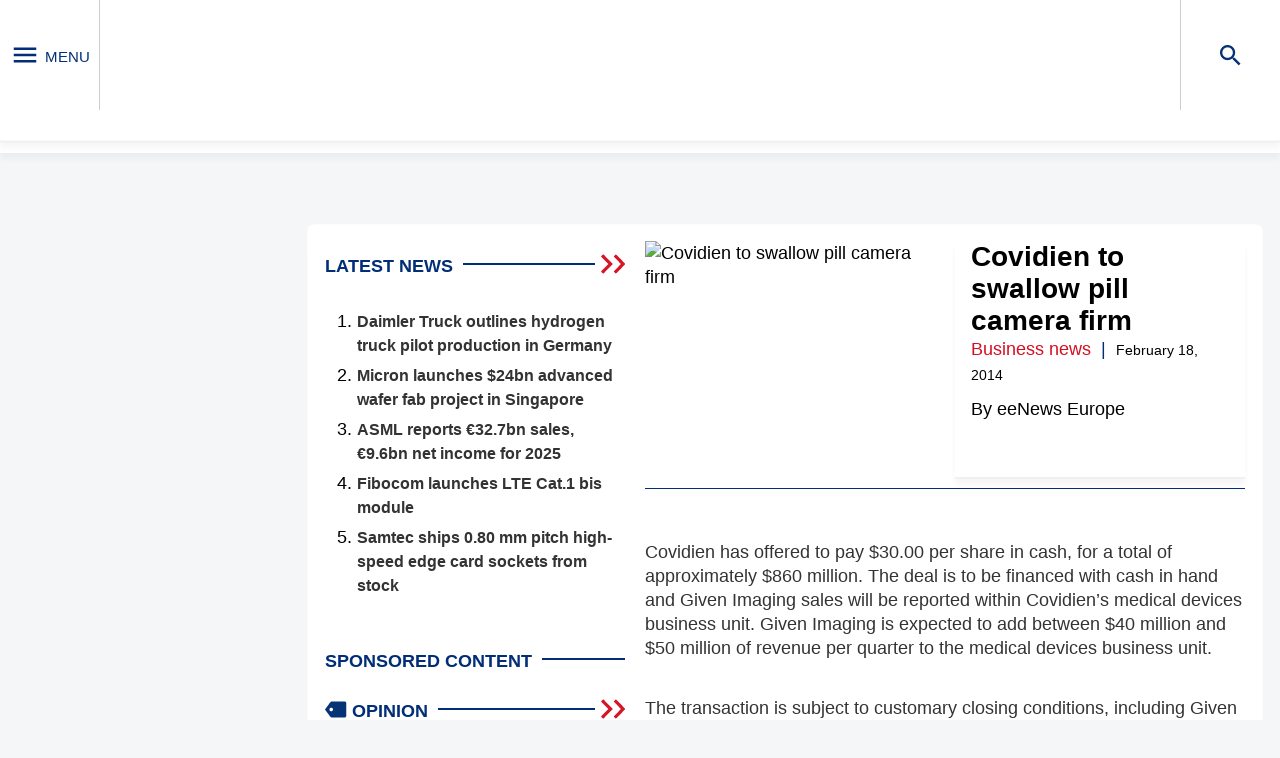

--- FILE ---
content_type: text/html; charset=UTF-8
request_url: https://www.eenewseurope.com/en/covidien-to-swallow-pill-camera-firm/
body_size: 66489
content:
<!doctype html>
<html lang="en-US">

<head>
    
    <meta charset="UTF-8" />
    <meta name="viewport" content="width=device-width, initial-scale=1" />
    <script async type='text/javascript' src='https://static.klaviyo.com/onsite/js/klaviyo.js?company_id=RRBjRx'></script>
    <link rel="profile" href="https://gmpg.org/xfn/11" />
    <meta name='robots' content='index, follow, max-image-preview:large, max-snippet:-1, max-video-preview:-1' />

	<title>Covidien to swallow pill camera firm ...</title>
	<meta name="description" content="Covidien plc (Dublin, Ireland), a medical device manufacturer and spin-off from Tyco International, is set to buy Given Imaging Ltd. (Yokneam, Israel), the..." />
	<link rel="canonical" href="https://www.eenewseurope.com/en/covidien-to-swallow-pill-camera-firm/" />
	<meta property="og:locale" content="en_US" />
	<meta property="og:type" content="article" />
	<meta property="og:title" content="Covidien to swallow pill camera firm" />
	<meta property="og:description" content="Covidien plc (Dublin, Ireland), a medical device manufacturer and spin-off from Tyco International, is set to buy Given Imaging Ltd. (Yokneam, Israel), the developer of the PillCam, an endoscope image sensor in the form of a pill." />
	<meta property="og:url" content="https://www.eenewseurope.com/en/covidien-to-swallow-pill-camera-firm/" />
	<meta property="og:site_name" content="eeNews Europe" />
	<meta property="article:published_time" content="2014-02-18T23:00:00+00:00" />
	<meta property="og:image" content="https://ee.cdnartwhere.eu/wp-content/uploads/import/default/files/import/pillcam440.jpg" />
	<meta property="og:image:width" content="440" />
	<meta property="og:image:height" content="340" />
	<meta property="og:image:type" content="image/jpeg" />
	<meta name="author" content="eeNews Europe" />
	<meta name="twitter:card" content="summary_large_image" />
	<meta name="twitter:label1" content="Written by" />
	<meta name="twitter:data1" content="eeNews Europe" />
	<meta name="twitter:label2" content="Est. reading time" />
	<meta name="twitter:data2" content="1 minute" />
	<script type="application/ld+json" class="yoast-schema-graph">{"@context":"https://schema.org","@graph":[{"@type":"Article","@id":"https://www.eenewseurope.com/en/covidien-to-swallow-pill-camera-firm/#article","isPartOf":{"@id":"https://www.eenewseurope.com/en/covidien-to-swallow-pill-camera-firm/"},"author":{"@id":"https://www.eenewseurope.com/en/#/schema/person/9eff4051fa9dac8230052de45e32b0f4"},"headline":"Covidien to swallow pill camera firm","datePublished":"2014-02-18T23:00:00+00:00","dateModified":"2014-02-18T23:00:00+00:00","mainEntityOfPage":{"@id":"https://www.eenewseurope.com/en/covidien-to-swallow-pill-camera-firm/"},"wordCount":218,"publisher":{"@id":"https://www.eenewseurope.com/en/#organization"},"image":{"@id":"https://www.eenewseurope.com/en/covidien-to-swallow-pill-camera-firm/#primaryimage"},"thumbnailUrl":"https://ee.cdnartwhere.eu/wp-content/uploads/import/default/files/import/pillcam440.jpg","articleSection":["Business news"],"inLanguage":"en-US"},{"@type":"WebPage","@id":"https://www.eenewseurope.com/en/covidien-to-swallow-pill-camera-firm/","url":"https://www.eenewseurope.com/en/covidien-to-swallow-pill-camera-firm/","name":"Covidien to swallow pill camera firm -","isPartOf":{"@id":"https://www.eenewseurope.com/en/#website"},"primaryImageOfPage":{"@id":"https://www.eenewseurope.com/en/covidien-to-swallow-pill-camera-firm/#primaryimage"},"image":{"@id":"https://www.eenewseurope.com/en/covidien-to-swallow-pill-camera-firm/#primaryimage"},"thumbnailUrl":"https://ee.cdnartwhere.eu/wp-content/uploads/import/default/files/import/pillcam440.jpg","datePublished":"2014-02-18T23:00:00+00:00","dateModified":"2014-02-18T23:00:00+00:00","breadcrumb":{"@id":"https://www.eenewseurope.com/en/covidien-to-swallow-pill-camera-firm/#breadcrumb"},"inLanguage":"en-US","potentialAction":[{"@type":"ReadAction","target":["https://www.eenewseurope.com/en/covidien-to-swallow-pill-camera-firm/"]}]},{"@type":"ImageObject","inLanguage":"en-US","@id":"https://www.eenewseurope.com/en/covidien-to-swallow-pill-camera-firm/#primaryimage","url":"https://ee.cdnartwhere.eu/wp-content/uploads/import/default/files/import/pillcam440.jpg","contentUrl":"https://ee.cdnartwhere.eu/wp-content/uploads/import/default/files/import/pillcam440.jpg","width":440,"height":340},{"@type":"BreadcrumbList","@id":"https://www.eenewseurope.com/en/covidien-to-swallow-pill-camera-firm/#breadcrumb","itemListElement":[{"@type":"ListItem","position":1,"name":"Home","item":"https://www.eenewseurope.com/en/"},{"@type":"ListItem","position":2,"name":"Covidien to swallow pill camera firm"}]},{"@type":"WebSite","@id":"https://www.eenewseurope.com/en/#website","url":"https://www.eenewseurope.com/en/","name":"eeNews Europe","description":"","publisher":{"@id":"https://www.eenewseurope.com/en/#organization"},"potentialAction":[{"@type":"SearchAction","target":{"@type":"EntryPoint","urlTemplate":"https://www.eenewseurope.com/en/?s={search_term_string}"},"query-input":"required name=search_term_string"}],"inLanguage":"en-US"},{"@type":"Organization","@id":"https://www.eenewseurope.com/en/#organization","name":"eeNews Europe","url":"https://www.eenewseurope.com/en/","logo":{"@type":"ImageObject","inLanguage":"en-US","@id":"https://www.eenewseurope.com/en/#/schema/logo/image/","url":"https://ee.cdnartwhere.eu/wp-content/uploads/2022/02/logo-1.jpg","contentUrl":"https://ee.cdnartwhere.eu/wp-content/uploads/2022/02/logo-1.jpg","width":283,"height":113,"caption":"eeNews Europe"},"image":{"@id":"https://www.eenewseurope.com/en/#/schema/logo/image/"}},{"@type":"Person","@id":"https://www.eenewseurope.com/en/#/schema/person/9eff4051fa9dac8230052de45e32b0f4","name":"eeNews Europe","image":{"@type":"ImageObject","inLanguage":"en-US","@id":"https://www.eenewseurope.com/en/#/schema/person/image/fae8f0cb15861c4ae0ed4872e2c9fc22","url":"https://secure.gravatar.com/avatar/5081509054e28b04ecd976976e723ce0?s=96&d=mm&r=g","contentUrl":"https://secure.gravatar.com/avatar/5081509054e28b04ecd976976e723ce0?s=96&d=mm&r=g","caption":"eeNews Europe"}}]}</script>


<style id='safe-svg-svg-icon-style-inline-css' type='text/css'>
.safe-svg-cover{text-align:center}.safe-svg-cover .safe-svg-inside{display:inline-block;max-width:100%}.safe-svg-cover svg{height:100%;max-height:100%;max-width:100%;width:100%}

</style>
<style id='global-styles-inline-css' type='text/css'>
:root{--wp--preset--aspect-ratio--square: 1;--wp--preset--aspect-ratio--4-3: 4/3;--wp--preset--aspect-ratio--3-4: 3/4;--wp--preset--aspect-ratio--3-2: 3/2;--wp--preset--aspect-ratio--2-3: 2/3;--wp--preset--aspect-ratio--16-9: 16/9;--wp--preset--aspect-ratio--9-16: 9/16;--wp--preset--color--black: #000000;--wp--preset--color--cyan-bluish-gray: #abb8c3;--wp--preset--color--white: #ffffff;--wp--preset--color--pale-pink: #f78da7;--wp--preset--color--vivid-red: #cf2e2e;--wp--preset--color--luminous-vivid-orange: #ff6900;--wp--preset--color--luminous-vivid-amber: #fcb900;--wp--preset--color--light-green-cyan: #7bdcb5;--wp--preset--color--vivid-green-cyan: #00d084;--wp--preset--color--pale-cyan-blue: #8ed1fc;--wp--preset--color--vivid-cyan-blue: #0693e3;--wp--preset--color--vivid-purple: #9b51e0;--wp--preset--gradient--vivid-cyan-blue-to-vivid-purple: linear-gradient(135deg,rgba(6,147,227,1) 0%,rgb(155,81,224) 100%);--wp--preset--gradient--light-green-cyan-to-vivid-green-cyan: linear-gradient(135deg,rgb(122,220,180) 0%,rgb(0,208,130) 100%);--wp--preset--gradient--luminous-vivid-amber-to-luminous-vivid-orange: linear-gradient(135deg,rgba(252,185,0,1) 0%,rgba(255,105,0,1) 100%);--wp--preset--gradient--luminous-vivid-orange-to-vivid-red: linear-gradient(135deg,rgba(255,105,0,1) 0%,rgb(207,46,46) 100%);--wp--preset--gradient--very-light-gray-to-cyan-bluish-gray: linear-gradient(135deg,rgb(238,238,238) 0%,rgb(169,184,195) 100%);--wp--preset--gradient--cool-to-warm-spectrum: linear-gradient(135deg,rgb(74,234,220) 0%,rgb(151,120,209) 20%,rgb(207,42,186) 40%,rgb(238,44,130) 60%,rgb(251,105,98) 80%,rgb(254,248,76) 100%);--wp--preset--gradient--blush-light-purple: linear-gradient(135deg,rgb(255,206,236) 0%,rgb(152,150,240) 100%);--wp--preset--gradient--blush-bordeaux: linear-gradient(135deg,rgb(254,205,165) 0%,rgb(254,45,45) 50%,rgb(107,0,62) 100%);--wp--preset--gradient--luminous-dusk: linear-gradient(135deg,rgb(255,203,112) 0%,rgb(199,81,192) 50%,rgb(65,88,208) 100%);--wp--preset--gradient--pale-ocean: linear-gradient(135deg,rgb(255,245,203) 0%,rgb(182,227,212) 50%,rgb(51,167,181) 100%);--wp--preset--gradient--electric-grass: linear-gradient(135deg,rgb(202,248,128) 0%,rgb(113,206,126) 100%);--wp--preset--gradient--midnight: linear-gradient(135deg,rgb(2,3,129) 0%,rgb(40,116,252) 100%);--wp--preset--font-size--small: 13px;--wp--preset--font-size--medium: 20px;--wp--preset--font-size--large: 36px;--wp--preset--font-size--x-large: 42px;--wp--preset--spacing--20: 0.44rem;--wp--preset--spacing--30: 0.67rem;--wp--preset--spacing--40: 1rem;--wp--preset--spacing--50: 1.5rem;--wp--preset--spacing--60: 2.25rem;--wp--preset--spacing--70: 3.38rem;--wp--preset--spacing--80: 5.06rem;--wp--preset--shadow--natural: 6px 6px 9px rgba(0, 0, 0, 0.2);--wp--preset--shadow--deep: 12px 12px 50px rgba(0, 0, 0, 0.4);--wp--preset--shadow--sharp: 6px 6px 0px rgba(0, 0, 0, 0.2);--wp--preset--shadow--outlined: 6px 6px 0px -3px rgba(255, 255, 255, 1), 6px 6px rgba(0, 0, 0, 1);--wp--preset--shadow--crisp: 6px 6px 0px rgba(0, 0, 0, 1);}:where(.is-layout-flex){gap: 0.5em;}:where(.is-layout-grid){gap: 0.5em;}body .is-layout-flex{display: flex;}.is-layout-flex{flex-wrap: wrap;align-items: center;}.is-layout-flex > :is(*, div){margin: 0;}body .is-layout-grid{display: grid;}.is-layout-grid > :is(*, div){margin: 0;}:where(.wp-block-columns.is-layout-flex){gap: 2em;}:where(.wp-block-columns.is-layout-grid){gap: 2em;}:where(.wp-block-post-template.is-layout-flex){gap: 1.25em;}:where(.wp-block-post-template.is-layout-grid){gap: 1.25em;}.has-black-color{color: var(--wp--preset--color--black) !important;}.has-cyan-bluish-gray-color{color: var(--wp--preset--color--cyan-bluish-gray) !important;}.has-white-color{color: var(--wp--preset--color--white) !important;}.has-pale-pink-color{color: var(--wp--preset--color--pale-pink) !important;}.has-vivid-red-color{color: var(--wp--preset--color--vivid-red) !important;}.has-luminous-vivid-orange-color{color: var(--wp--preset--color--luminous-vivid-orange) !important;}.has-luminous-vivid-amber-color{color: var(--wp--preset--color--luminous-vivid-amber) !important;}.has-light-green-cyan-color{color: var(--wp--preset--color--light-green-cyan) !important;}.has-vivid-green-cyan-color{color: var(--wp--preset--color--vivid-green-cyan) !important;}.has-pale-cyan-blue-color{color: var(--wp--preset--color--pale-cyan-blue) !important;}.has-vivid-cyan-blue-color{color: var(--wp--preset--color--vivid-cyan-blue) !important;}.has-vivid-purple-color{color: var(--wp--preset--color--vivid-purple) !important;}.has-black-background-color{background-color: var(--wp--preset--color--black) !important;}.has-cyan-bluish-gray-background-color{background-color: var(--wp--preset--color--cyan-bluish-gray) !important;}.has-white-background-color{background-color: var(--wp--preset--color--white) !important;}.has-pale-pink-background-color{background-color: var(--wp--preset--color--pale-pink) !important;}.has-vivid-red-background-color{background-color: var(--wp--preset--color--vivid-red) !important;}.has-luminous-vivid-orange-background-color{background-color: var(--wp--preset--color--luminous-vivid-orange) !important;}.has-luminous-vivid-amber-background-color{background-color: var(--wp--preset--color--luminous-vivid-amber) !important;}.has-light-green-cyan-background-color{background-color: var(--wp--preset--color--light-green-cyan) !important;}.has-vivid-green-cyan-background-color{background-color: var(--wp--preset--color--vivid-green-cyan) !important;}.has-pale-cyan-blue-background-color{background-color: var(--wp--preset--color--pale-cyan-blue) !important;}.has-vivid-cyan-blue-background-color{background-color: var(--wp--preset--color--vivid-cyan-blue) !important;}.has-vivid-purple-background-color{background-color: var(--wp--preset--color--vivid-purple) !important;}.has-black-border-color{border-color: var(--wp--preset--color--black) !important;}.has-cyan-bluish-gray-border-color{border-color: var(--wp--preset--color--cyan-bluish-gray) !important;}.has-white-border-color{border-color: var(--wp--preset--color--white) !important;}.has-pale-pink-border-color{border-color: var(--wp--preset--color--pale-pink) !important;}.has-vivid-red-border-color{border-color: var(--wp--preset--color--vivid-red) !important;}.has-luminous-vivid-orange-border-color{border-color: var(--wp--preset--color--luminous-vivid-orange) !important;}.has-luminous-vivid-amber-border-color{border-color: var(--wp--preset--color--luminous-vivid-amber) !important;}.has-light-green-cyan-border-color{border-color: var(--wp--preset--color--light-green-cyan) !important;}.has-vivid-green-cyan-border-color{border-color: var(--wp--preset--color--vivid-green-cyan) !important;}.has-pale-cyan-blue-border-color{border-color: var(--wp--preset--color--pale-cyan-blue) !important;}.has-vivid-cyan-blue-border-color{border-color: var(--wp--preset--color--vivid-cyan-blue) !important;}.has-vivid-purple-border-color{border-color: var(--wp--preset--color--vivid-purple) !important;}.has-vivid-cyan-blue-to-vivid-purple-gradient-background{background: var(--wp--preset--gradient--vivid-cyan-blue-to-vivid-purple) !important;}.has-light-green-cyan-to-vivid-green-cyan-gradient-background{background: var(--wp--preset--gradient--light-green-cyan-to-vivid-green-cyan) !important;}.has-luminous-vivid-amber-to-luminous-vivid-orange-gradient-background{background: var(--wp--preset--gradient--luminous-vivid-amber-to-luminous-vivid-orange) !important;}.has-luminous-vivid-orange-to-vivid-red-gradient-background{background: var(--wp--preset--gradient--luminous-vivid-orange-to-vivid-red) !important;}.has-very-light-gray-to-cyan-bluish-gray-gradient-background{background: var(--wp--preset--gradient--very-light-gray-to-cyan-bluish-gray) !important;}.has-cool-to-warm-spectrum-gradient-background{background: var(--wp--preset--gradient--cool-to-warm-spectrum) !important;}.has-blush-light-purple-gradient-background{background: var(--wp--preset--gradient--blush-light-purple) !important;}.has-blush-bordeaux-gradient-background{background: var(--wp--preset--gradient--blush-bordeaux) !important;}.has-luminous-dusk-gradient-background{background: var(--wp--preset--gradient--luminous-dusk) !important;}.has-pale-ocean-gradient-background{background: var(--wp--preset--gradient--pale-ocean) !important;}.has-electric-grass-gradient-background{background: var(--wp--preset--gradient--electric-grass) !important;}.has-midnight-gradient-background{background: var(--wp--preset--gradient--midnight) !important;}.has-small-font-size{font-size: var(--wp--preset--font-size--small) !important;}.has-medium-font-size{font-size: var(--wp--preset--font-size--medium) !important;}.has-large-font-size{font-size: var(--wp--preset--font-size--large) !important;}.has-x-large-font-size{font-size: var(--wp--preset--font-size--x-large) !important;}
:where(.wp-block-post-template.is-layout-flex){gap: 1.25em;}:where(.wp-block-post-template.is-layout-grid){gap: 1.25em;}
:where(.wp-block-columns.is-layout-flex){gap: 2em;}:where(.wp-block-columns.is-layout-grid){gap: 2em;}
:root :where(.wp-block-pullquote){font-size: 1.5em;line-height: 1.6;}
</style>
<link rel='stylesheet' id='wpml-blocks-css' href='https://ee.cdnartwhere.eu/wp-content/uploads/hummingbird-assets/e71911510dbeff6f270c2e7716f6da85.css' type='text/css' media='all' />
<script data-handle="jquery-core" type="text/javascript">/*! jQuery v3.7.1 | (c) OpenJS Foundation and other contributors | jquery.org/license */
!function(e,t){"use strict";"object"==typeof module&&"object"==typeof module.exports?module.exports=e.document?t(e,!0):function(e){if(!e.document)throw new Error("jQuery requires a window with a document");return t(e)}:t(e)}("undefined"!=typeof window?window:this,function(ie,e){"use strict";var oe=[],r=Object.getPrototypeOf,ae=oe.slice,g=oe.flat?function(e){return oe.flat.call(e)}:function(e){return oe.concat.apply([],e)},s=oe.push,se=oe.indexOf,n={},i=n.toString,ue=n.hasOwnProperty,o=ue.toString,a=o.call(Object),le={},v=function(e){return"function"==typeof e&&"number"!=typeof e.nodeType&&"function"!=typeof e.item},y=function(e){return null!=e&&e===e.window},C=ie.document,u={type:!0,src:!0,nonce:!0,noModule:!0};function m(e,t,n){var r,i,o=(n=n||C).createElement("script");if(o.text=e,t)for(r in u)(i=t[r]||t.getAttribute&&t.getAttribute(r))&&o.setAttribute(r,i);n.head.appendChild(o).parentNode.removeChild(o)}function x(e){return null==e?e+"":"object"==typeof e||"function"==typeof e?n[i.call(e)]||"object":typeof e}var t="3.7.1",l=/HTML$/i,ce=function(e,t){return new ce.fn.init(e,t)};function c(e){var t=!!e&&"length"in e&&e.length,n=x(e);return!v(e)&&!y(e)&&("array"===n||0===t||"number"==typeof t&&0<t&&t-1 in e)}function fe(e,t){return e.nodeName&&e.nodeName.toLowerCase()===t.toLowerCase()}ce.fn=ce.prototype={jquery:t,constructor:ce,length:0,toArray:function(){return ae.call(this)},get:function(e){return null==e?ae.call(this):e<0?this[e+this.length]:this[e]},pushStack:function(e){var t=ce.merge(this.constructor(),e);return t.prevObject=this,t},each:function(e){return ce.each(this,e)},map:function(n){return this.pushStack(ce.map(this,function(e,t){return n.call(e,t,e)}))},slice:function(){return this.pushStack(ae.apply(this,arguments))},first:function(){return this.eq(0)},last:function(){return this.eq(-1)},even:function(){return this.pushStack(ce.grep(this,function(e,t){return(t+1)%2}))},odd:function(){return this.pushStack(ce.grep(this,function(e,t){return t%2}))},eq:function(e){var t=this.length,n=+e+(e<0?t:0);return this.pushStack(0<=n&&n<t?[this[n]]:[])},end:function(){return this.prevObject||this.constructor()},push:s,sort:oe.sort,splice:oe.splice},ce.extend=ce.fn.extend=function(){var e,t,n,r,i,o,a=arguments[0]||{},s=1,u=arguments.length,l=!1;for("boolean"==typeof a&&(l=a,a=arguments[s]||{},s++),"object"==typeof a||v(a)||(a={}),s===u&&(a=this,s--);s<u;s++)if(null!=(e=arguments[s]))for(t in e)r=e[t],"__proto__"!==t&&a!==r&&(l&&r&&(ce.isPlainObject(r)||(i=Array.isArray(r)))?(n=a[t],o=i&&!Array.isArray(n)?[]:i||ce.isPlainObject(n)?n:{},i=!1,a[t]=ce.extend(l,o,r)):void 0!==r&&(a[t]=r));return a},ce.extend({expando:"jQuery"+(t+Math.random()).replace(/\D/g,""),isReady:!0,error:function(e){throw new Error(e)},noop:function(){},isPlainObject:function(e){var t,n;return!(!e||"[object Object]"!==i.call(e))&&(!(t=r(e))||"function"==typeof(n=ue.call(t,"constructor")&&t.constructor)&&o.call(n)===a)},isEmptyObject:function(e){var t;for(t in e)return!1;return!0},globalEval:function(e,t,n){m(e,{nonce:t&&t.nonce},n)},each:function(e,t){var n,r=0;if(c(e)){for(n=e.length;r<n;r++)if(!1===t.call(e[r],r,e[r]))break}else for(r in e)if(!1===t.call(e[r],r,e[r]))break;return e},text:function(e){var t,n="",r=0,i=e.nodeType;if(!i)while(t=e[r++])n+=ce.text(t);return 1===i||11===i?e.textContent:9===i?e.documentElement.textContent:3===i||4===i?e.nodeValue:n},makeArray:function(e,t){var n=t||[];return null!=e&&(c(Object(e))?ce.merge(n,"string"==typeof e?[e]:e):s.call(n,e)),n},inArray:function(e,t,n){return null==t?-1:se.call(t,e,n)},isXMLDoc:function(e){var t=e&&e.namespaceURI,n=e&&(e.ownerDocument||e).documentElement;return!l.test(t||n&&n.nodeName||"HTML")},merge:function(e,t){for(var n=+t.length,r=0,i=e.length;r<n;r++)e[i++]=t[r];return e.length=i,e},grep:function(e,t,n){for(var r=[],i=0,o=e.length,a=!n;i<o;i++)!t(e[i],i)!==a&&r.push(e[i]);return r},map:function(e,t,n){var r,i,o=0,a=[];if(c(e))for(r=e.length;o<r;o++)null!=(i=t(e[o],o,n))&&a.push(i);else for(o in e)null!=(i=t(e[o],o,n))&&a.push(i);return g(a)},guid:1,support:le}),"function"==typeof Symbol&&(ce.fn[Symbol.iterator]=oe[Symbol.iterator]),ce.each("Boolean Number String Function Array Date RegExp Object Error Symbol".split(" "),function(e,t){n["[object "+t+"]"]=t.toLowerCase()});var pe=oe.pop,de=oe.sort,he=oe.splice,ge="[\\x20\\t\\r\\n\\f]",ve=new RegExp("^"+ge+"+|((?:^|[^\\\\])(?:\\\\.)*)"+ge+"+$","g");ce.contains=function(e,t){var n=t&&t.parentNode;return e===n||!(!n||1!==n.nodeType||!(e.contains?e.contains(n):e.compareDocumentPosition&&16&e.compareDocumentPosition(n)))};var f=/([\0-\x1f\x7f]|^-?\d)|^-$|[^\x80-\uFFFF\w-]/g;function p(e,t){return t?"\0"===e?"\ufffd":e.slice(0,-1)+"\\"+e.charCodeAt(e.length-1).toString(16)+" ":"\\"+e}ce.escapeSelector=function(e){return(e+"").replace(f,p)};var ye=C,me=s;!function(){var e,b,w,o,a,T,r,C,d,i,k=me,S=ce.expando,E=0,n=0,s=W(),c=W(),u=W(),h=W(),l=function(e,t){return e===t&&(a=!0),0},f="checked|selected|async|autofocus|autoplay|controls|defer|disabled|hidden|ismap|loop|multiple|open|readonly|required|scoped",t="(?:\\\\[\\da-fA-F]{1,6}"+ge+"?|\\\\[^\\r\\n\\f]|[\\w-]|[^\0-\\x7f])+",p="\\["+ge+"*("+t+")(?:"+ge+"*([*^$|!~]?=)"+ge+"*(?:'((?:\\\\.|[^\\\\'])*)'|\"((?:\\\\.|[^\\\\\"])*)\"|("+t+"))|)"+ge+"*\\]",g=":("+t+")(?:\\((('((?:\\\\.|[^\\\\'])*)'|\"((?:\\\\.|[^\\\\\"])*)\")|((?:\\\\.|[^\\\\()[\\]]|"+p+")*)|.*)\\)|)",v=new RegExp(ge+"+","g"),y=new RegExp("^"+ge+"*,"+ge+"*"),m=new RegExp("^"+ge+"*([>+~]|"+ge+")"+ge+"*"),x=new RegExp(ge+"|>"),j=new RegExp(g),A=new RegExp("^"+t+"$"),D={ID:new RegExp("^#("+t+")"),CLASS:new RegExp("^\\.("+t+")"),TAG:new RegExp("^("+t+"|[*])"),ATTR:new RegExp("^"+p),PSEUDO:new RegExp("^"+g),CHILD:new RegExp("^:(only|first|last|nth|nth-last)-(child|of-type)(?:\\("+ge+"*(even|odd|(([+-]|)(\\d*)n|)"+ge+"*(?:([+-]|)"+ge+"*(\\d+)|))"+ge+"*\\)|)","i"),bool:new RegExp("^(?:"+f+")$","i"),needsContext:new RegExp("^"+ge+"*[>+~]|:(even|odd|eq|gt|lt|nth|first|last)(?:\\("+ge+"*((?:-\\d)?\\d*)"+ge+"*\\)|)(?=[^-]|$)","i")},N=/^(?:input|select|textarea|button)$/i,q=/^h\d$/i,L=/^(?:#([\w-]+)|(\w+)|\.([\w-]+))$/,H=/[+~]/,O=new RegExp("\\\\[\\da-fA-F]{1,6}"+ge+"?|\\\\([^\\r\\n\\f])","g"),P=function(e,t){var n="0x"+e.slice(1)-65536;return t||(n<0?String.fromCharCode(n+65536):String.fromCharCode(n>>10|55296,1023&n|56320))},M=function(){V()},R=J(function(e){return!0===e.disabled&&fe(e,"fieldset")},{dir:"parentNode",next:"legend"});try{k.apply(oe=ae.call(ye.childNodes),ye.childNodes),oe[ye.childNodes.length].nodeType}catch(e){k={apply:function(e,t){me.apply(e,ae.call(t))},call:function(e){me.apply(e,ae.call(arguments,1))}}}function I(t,e,n,r){var i,o,a,s,u,l,c,f=e&&e.ownerDocument,p=e?e.nodeType:9;if(n=n||[],"string"!=typeof t||!t||1!==p&&9!==p&&11!==p)return n;if(!r&&(V(e),e=e||T,C)){if(11!==p&&(u=L.exec(t)))if(i=u[1]){if(9===p){if(!(a=e.getElementById(i)))return n;if(a.id===i)return k.call(n,a),n}else if(f&&(a=f.getElementById(i))&&I.contains(e,a)&&a.id===i)return k.call(n,a),n}else{if(u[2])return k.apply(n,e.getElementsByTagName(t)),n;if((i=u[3])&&e.getElementsByClassName)return k.apply(n,e.getElementsByClassName(i)),n}if(!(h[t+" "]||d&&d.test(t))){if(c=t,f=e,1===p&&(x.test(t)||m.test(t))){(f=H.test(t)&&U(e.parentNode)||e)==e&&le.scope||((s=e.getAttribute("id"))?s=ce.escapeSelector(s):e.setAttribute("id",s=S)),o=(l=Y(t)).length;while(o--)l[o]=(s?"#"+s:":scope")+" "+Q(l[o]);c=l.join(",")}try{return k.apply(n,f.querySelectorAll(c)),n}catch(e){h(t,!0)}finally{s===S&&e.removeAttribute("id")}}}return re(t.replace(ve,"$1"),e,n,r)}function W(){var r=[];return function e(t,n){return r.push(t+" ")>b.cacheLength&&delete e[r.shift()],e[t+" "]=n}}function F(e){return e[S]=!0,e}function $(e){var t=T.createElement("fieldset");try{return!!e(t)}catch(e){return!1}finally{t.parentNode&&t.parentNode.removeChild(t),t=null}}function B(t){return function(e){return fe(e,"input")&&e.type===t}}function _(t){return function(e){return(fe(e,"input")||fe(e,"button"))&&e.type===t}}function z(t){return function(e){return"form"in e?e.parentNode&&!1===e.disabled?"label"in e?"label"in e.parentNode?e.parentNode.disabled===t:e.disabled===t:e.isDisabled===t||e.isDisabled!==!t&&R(e)===t:e.disabled===t:"label"in e&&e.disabled===t}}function X(a){return F(function(o){return o=+o,F(function(e,t){var n,r=a([],e.length,o),i=r.length;while(i--)e[n=r[i]]&&(e[n]=!(t[n]=e[n]))})})}function U(e){return e&&"undefined"!=typeof e.getElementsByTagName&&e}function V(e){var t,n=e?e.ownerDocument||e:ye;return n!=T&&9===n.nodeType&&n.documentElement&&(r=(T=n).documentElement,C=!ce.isXMLDoc(T),i=r.matches||r.webkitMatchesSelector||r.msMatchesSelector,r.msMatchesSelector&&ye!=T&&(t=T.defaultView)&&t.top!==t&&t.addEventListener("unload",M),le.getById=$(function(e){return r.appendChild(e).id=ce.expando,!T.getElementsByName||!T.getElementsByName(ce.expando).length}),le.disconnectedMatch=$(function(e){return i.call(e,"*")}),le.scope=$(function(){return T.querySelectorAll(":scope")}),le.cssHas=$(function(){try{return T.querySelector(":has(*,:jqfake)"),!1}catch(e){return!0}}),le.getById?(b.filter.ID=function(e){var t=e.replace(O,P);return function(e){return e.getAttribute("id")===t}},b.find.ID=function(e,t){if("undefined"!=typeof t.getElementById&&C){var n=t.getElementById(e);return n?[n]:[]}}):(b.filter.ID=function(e){var n=e.replace(O,P);return function(e){var t="undefined"!=typeof e.getAttributeNode&&e.getAttributeNode("id");return t&&t.value===n}},b.find.ID=function(e,t){if("undefined"!=typeof t.getElementById&&C){var n,r,i,o=t.getElementById(e);if(o){if((n=o.getAttributeNode("id"))&&n.value===e)return[o];i=t.getElementsByName(e),r=0;while(o=i[r++])if((n=o.getAttributeNode("id"))&&n.value===e)return[o]}return[]}}),b.find.TAG=function(e,t){return"undefined"!=typeof t.getElementsByTagName?t.getElementsByTagName(e):t.querySelectorAll(e)},b.find.CLASS=function(e,t){if("undefined"!=typeof t.getElementsByClassName&&C)return t.getElementsByClassName(e)},d=[],$(function(e){var t;r.appendChild(e).innerHTML="<a id='"+S+"' href='' disabled='disabled'></a><select id='"+S+"-\r\\' disabled='disabled'><option selected=''></option></select>",e.querySelectorAll("[selected]").length||d.push("\\["+ge+"*(?:value|"+f+")"),e.querySelectorAll("[id~="+S+"-]").length||d.push("~="),e.querySelectorAll("a#"+S+"+*").length||d.push(".#.+[+~]"),e.querySelectorAll(":checked").length||d.push(":checked"),(t=T.createElement("input")).setAttribute("type","hidden"),e.appendChild(t).setAttribute("name","D"),r.appendChild(e).disabled=!0,2!==e.querySelectorAll(":disabled").length&&d.push(":enabled",":disabled"),(t=T.createElement("input")).setAttribute("name",""),e.appendChild(t),e.querySelectorAll("[name='']").length||d.push("\\["+ge+"*name"+ge+"*="+ge+"*(?:''|\"\")")}),le.cssHas||d.push(":has"),d=d.length&&new RegExp(d.join("|")),l=function(e,t){if(e===t)return a=!0,0;var n=!e.compareDocumentPosition-!t.compareDocumentPosition;return n||(1&(n=(e.ownerDocument||e)==(t.ownerDocument||t)?e.compareDocumentPosition(t):1)||!le.sortDetached&&t.compareDocumentPosition(e)===n?e===T||e.ownerDocument==ye&&I.contains(ye,e)?-1:t===T||t.ownerDocument==ye&&I.contains(ye,t)?1:o?se.call(o,e)-se.call(o,t):0:4&n?-1:1)}),T}for(e in I.matches=function(e,t){return I(e,null,null,t)},I.matchesSelector=function(e,t){if(V(e),C&&!h[t+" "]&&(!d||!d.test(t)))try{var n=i.call(e,t);if(n||le.disconnectedMatch||e.document&&11!==e.document.nodeType)return n}catch(e){h(t,!0)}return 0<I(t,T,null,[e]).length},I.contains=function(e,t){return(e.ownerDocument||e)!=T&&V(e),ce.contains(e,t)},I.attr=function(e,t){(e.ownerDocument||e)!=T&&V(e);var n=b.attrHandle[t.toLowerCase()],r=n&&ue.call(b.attrHandle,t.toLowerCase())?n(e,t,!C):void 0;return void 0!==r?r:e.getAttribute(t)},I.error=function(e){throw new Error("Syntax error, unrecognized expression: "+e)},ce.uniqueSort=function(e){var t,n=[],r=0,i=0;if(a=!le.sortStable,o=!le.sortStable&&ae.call(e,0),de.call(e,l),a){while(t=e[i++])t===e[i]&&(r=n.push(i));while(r--)he.call(e,n[r],1)}return o=null,e},ce.fn.uniqueSort=function(){return this.pushStack(ce.uniqueSort(ae.apply(this)))},(b=ce.expr={cacheLength:50,createPseudo:F,match:D,attrHandle:{},find:{},relative:{">":{dir:"parentNode",first:!0}," ":{dir:"parentNode"},"+":{dir:"previousSibling",first:!0},"~":{dir:"previousSibling"}},preFilter:{ATTR:function(e){return e[1]=e[1].replace(O,P),e[3]=(e[3]||e[4]||e[5]||"").replace(O,P),"~="===e[2]&&(e[3]=" "+e[3]+" "),e.slice(0,4)},CHILD:function(e){return e[1]=e[1].toLowerCase(),"nth"===e[1].slice(0,3)?(e[3]||I.error(e[0]),e[4]=+(e[4]?e[5]+(e[6]||1):2*("even"===e[3]||"odd"===e[3])),e[5]=+(e[7]+e[8]||"odd"===e[3])):e[3]&&I.error(e[0]),e},PSEUDO:function(e){var t,n=!e[6]&&e[2];return D.CHILD.test(e[0])?null:(e[3]?e[2]=e[4]||e[5]||"":n&&j.test(n)&&(t=Y(n,!0))&&(t=n.indexOf(")",n.length-t)-n.length)&&(e[0]=e[0].slice(0,t),e[2]=n.slice(0,t)),e.slice(0,3))}},filter:{TAG:function(e){var t=e.replace(O,P).toLowerCase();return"*"===e?function(){return!0}:function(e){return fe(e,t)}},CLASS:function(e){var t=s[e+" "];return t||(t=new RegExp("(^|"+ge+")"+e+"("+ge+"|$)"))&&s(e,function(e){return t.test("string"==typeof e.className&&e.className||"undefined"!=typeof e.getAttribute&&e.getAttribute("class")||"")})},ATTR:function(n,r,i){return function(e){var t=I.attr(e,n);return null==t?"!="===r:!r||(t+="","="===r?t===i:"!="===r?t!==i:"^="===r?i&&0===t.indexOf(i):"*="===r?i&&-1<t.indexOf(i):"$="===r?i&&t.slice(-i.length)===i:"~="===r?-1<(" "+t.replace(v," ")+" ").indexOf(i):"|="===r&&(t===i||t.slice(0,i.length+1)===i+"-"))}},CHILD:function(d,e,t,h,g){var v="nth"!==d.slice(0,3),y="last"!==d.slice(-4),m="of-type"===e;return 1===h&&0===g?function(e){return!!e.parentNode}:function(e,t,n){var r,i,o,a,s,u=v!==y?"nextSibling":"previousSibling",l=e.parentNode,c=m&&e.nodeName.toLowerCase(),f=!n&&!m,p=!1;if(l){if(v){while(u){o=e;while(o=o[u])if(m?fe(o,c):1===o.nodeType)return!1;s=u="only"===d&&!s&&"nextSibling"}return!0}if(s=[y?l.firstChild:l.lastChild],y&&f){p=(a=(r=(i=l[S]||(l[S]={}))[d]||[])[0]===E&&r[1])&&r[2],o=a&&l.childNodes[a];while(o=++a&&o&&o[u]||(p=a=0)||s.pop())if(1===o.nodeType&&++p&&o===e){i[d]=[E,a,p];break}}else if(f&&(p=a=(r=(i=e[S]||(e[S]={}))[d]||[])[0]===E&&r[1]),!1===p)while(o=++a&&o&&o[u]||(p=a=0)||s.pop())if((m?fe(o,c):1===o.nodeType)&&++p&&(f&&((i=o[S]||(o[S]={}))[d]=[E,p]),o===e))break;return(p-=g)===h||p%h==0&&0<=p/h}}},PSEUDO:function(e,o){var t,a=b.pseudos[e]||b.setFilters[e.toLowerCase()]||I.error("unsupported pseudo: "+e);return a[S]?a(o):1<a.length?(t=[e,e,"",o],b.setFilters.hasOwnProperty(e.toLowerCase())?F(function(e,t){var n,r=a(e,o),i=r.length;while(i--)e[n=se.call(e,r[i])]=!(t[n]=r[i])}):function(e){return a(e,0,t)}):a}},pseudos:{not:F(function(e){var r=[],i=[],s=ne(e.replace(ve,"$1"));return s[S]?F(function(e,t,n,r){var i,o=s(e,null,r,[]),a=e.length;while(a--)(i=o[a])&&(e[a]=!(t[a]=i))}):function(e,t,n){return r[0]=e,s(r,null,n,i),r[0]=null,!i.pop()}}),has:F(function(t){return function(e){return 0<I(t,e).length}}),contains:F(function(t){return t=t.replace(O,P),function(e){return-1<(e.textContent||ce.text(e)).indexOf(t)}}),lang:F(function(n){return A.test(n||"")||I.error("unsupported lang: "+n),n=n.replace(O,P).toLowerCase(),function(e){var t;do{if(t=C?e.lang:e.getAttribute("xml:lang")||e.getAttribute("lang"))return(t=t.toLowerCase())===n||0===t.indexOf(n+"-")}while((e=e.parentNode)&&1===e.nodeType);return!1}}),target:function(e){var t=ie.location&&ie.location.hash;return t&&t.slice(1)===e.id},root:function(e){return e===r},focus:function(e){return e===function(){try{return T.activeElement}catch(e){}}()&&T.hasFocus()&&!!(e.type||e.href||~e.tabIndex)},enabled:z(!1),disabled:z(!0),checked:function(e){return fe(e,"input")&&!!e.checked||fe(e,"option")&&!!e.selected},selected:function(e){return e.parentNode&&e.parentNode.selectedIndex,!0===e.selected},empty:function(e){for(e=e.firstChild;e;e=e.nextSibling)if(e.nodeType<6)return!1;return!0},parent:function(e){return!b.pseudos.empty(e)},header:function(e){return q.test(e.nodeName)},input:function(e){return N.test(e.nodeName)},button:function(e){return fe(e,"input")&&"button"===e.type||fe(e,"button")},text:function(e){var t;return fe(e,"input")&&"text"===e.type&&(null==(t=e.getAttribute("type"))||"text"===t.toLowerCase())},first:X(function(){return[0]}),last:X(function(e,t){return[t-1]}),eq:X(function(e,t,n){return[n<0?n+t:n]}),even:X(function(e,t){for(var n=0;n<t;n+=2)e.push(n);return e}),odd:X(function(e,t){for(var n=1;n<t;n+=2)e.push(n);return e}),lt:X(function(e,t,n){var r;for(r=n<0?n+t:t<n?t:n;0<=--r;)e.push(r);return e}),gt:X(function(e,t,n){for(var r=n<0?n+t:n;++r<t;)e.push(r);return e})}}).pseudos.nth=b.pseudos.eq,{radio:!0,checkbox:!0,file:!0,password:!0,image:!0})b.pseudos[e]=B(e);for(e in{submit:!0,reset:!0})b.pseudos[e]=_(e);function G(){}function Y(e,t){var n,r,i,o,a,s,u,l=c[e+" "];if(l)return t?0:l.slice(0);a=e,s=[],u=b.preFilter;while(a){for(o in n&&!(r=y.exec(a))||(r&&(a=a.slice(r[0].length)||a),s.push(i=[])),n=!1,(r=m.exec(a))&&(n=r.shift(),i.push({value:n,type:r[0].replace(ve," ")}),a=a.slice(n.length)),b.filter)!(r=D[o].exec(a))||u[o]&&!(r=u[o](r))||(n=r.shift(),i.push({value:n,type:o,matches:r}),a=a.slice(n.length));if(!n)break}return t?a.length:a?I.error(e):c(e,s).slice(0)}function Q(e){for(var t=0,n=e.length,r="";t<n;t++)r+=e[t].value;return r}function J(a,e,t){var s=e.dir,u=e.next,l=u||s,c=t&&"parentNode"===l,f=n++;return e.first?function(e,t,n){while(e=e[s])if(1===e.nodeType||c)return a(e,t,n);return!1}:function(e,t,n){var r,i,o=[E,f];if(n){while(e=e[s])if((1===e.nodeType||c)&&a(e,t,n))return!0}else while(e=e[s])if(1===e.nodeType||c)if(i=e[S]||(e[S]={}),u&&fe(e,u))e=e[s]||e;else{if((r=i[l])&&r[0]===E&&r[1]===f)return o[2]=r[2];if((i[l]=o)[2]=a(e,t,n))return!0}return!1}}function K(i){return 1<i.length?function(e,t,n){var r=i.length;while(r--)if(!i[r](e,t,n))return!1;return!0}:i[0]}function Z(e,t,n,r,i){for(var o,a=[],s=0,u=e.length,l=null!=t;s<u;s++)(o=e[s])&&(n&&!n(o,r,i)||(a.push(o),l&&t.push(s)));return a}function ee(d,h,g,v,y,e){return v&&!v[S]&&(v=ee(v)),y&&!y[S]&&(y=ee(y,e)),F(function(e,t,n,r){var i,o,a,s,u=[],l=[],c=t.length,f=e||function(e,t,n){for(var r=0,i=t.length;r<i;r++)I(e,t[r],n);return n}(h||"*",n.nodeType?[n]:n,[]),p=!d||!e&&h?f:Z(f,u,d,n,r);if(g?g(p,s=y||(e?d:c||v)?[]:t,n,r):s=p,v){i=Z(s,l),v(i,[],n,r),o=i.length;while(o--)(a=i[o])&&(s[l[o]]=!(p[l[o]]=a))}if(e){if(y||d){if(y){i=[],o=s.length;while(o--)(a=s[o])&&i.push(p[o]=a);y(null,s=[],i,r)}o=s.length;while(o--)(a=s[o])&&-1<(i=y?se.call(e,a):u[o])&&(e[i]=!(t[i]=a))}}else s=Z(s===t?s.splice(c,s.length):s),y?y(null,t,s,r):k.apply(t,s)})}function te(e){for(var i,t,n,r=e.length,o=b.relative[e[0].type],a=o||b.relative[" "],s=o?1:0,u=J(function(e){return e===i},a,!0),l=J(function(e){return-1<se.call(i,e)},a,!0),c=[function(e,t,n){var r=!o&&(n||t!=w)||((i=t).nodeType?u(e,t,n):l(e,t,n));return i=null,r}];s<r;s++)if(t=b.relative[e[s].type])c=[J(K(c),t)];else{if((t=b.filter[e[s].type].apply(null,e[s].matches))[S]){for(n=++s;n<r;n++)if(b.relative[e[n].type])break;return ee(1<s&&K(c),1<s&&Q(e.slice(0,s-1).concat({value:" "===e[s-2].type?"*":""})).replace(ve,"$1"),t,s<n&&te(e.slice(s,n)),n<r&&te(e=e.slice(n)),n<r&&Q(e))}c.push(t)}return K(c)}function ne(e,t){var n,v,y,m,x,r,i=[],o=[],a=u[e+" "];if(!a){t||(t=Y(e)),n=t.length;while(n--)(a=te(t[n]))[S]?i.push(a):o.push(a);(a=u(e,(v=o,m=0<(y=i).length,x=0<v.length,r=function(e,t,n,r,i){var o,a,s,u=0,l="0",c=e&&[],f=[],p=w,d=e||x&&b.find.TAG("*",i),h=E+=null==p?1:Math.random()||.1,g=d.length;for(i&&(w=t==T||t||i);l!==g&&null!=(o=d[l]);l++){if(x&&o){a=0,t||o.ownerDocument==T||(V(o),n=!C);while(s=v[a++])if(s(o,t||T,n)){k.call(r,o);break}i&&(E=h)}m&&((o=!s&&o)&&u--,e&&c.push(o))}if(u+=l,m&&l!==u){a=0;while(s=y[a++])s(c,f,t,n);if(e){if(0<u)while(l--)c[l]||f[l]||(f[l]=pe.call(r));f=Z(f)}k.apply(r,f),i&&!e&&0<f.length&&1<u+y.length&&ce.uniqueSort(r)}return i&&(E=h,w=p),c},m?F(r):r))).selector=e}return a}function re(e,t,n,r){var i,o,a,s,u,l="function"==typeof e&&e,c=!r&&Y(e=l.selector||e);if(n=n||[],1===c.length){if(2<(o=c[0]=c[0].slice(0)).length&&"ID"===(a=o[0]).type&&9===t.nodeType&&C&&b.relative[o[1].type]){if(!(t=(b.find.ID(a.matches[0].replace(O,P),t)||[])[0]))return n;l&&(t=t.parentNode),e=e.slice(o.shift().value.length)}i=D.needsContext.test(e)?0:o.length;while(i--){if(a=o[i],b.relative[s=a.type])break;if((u=b.find[s])&&(r=u(a.matches[0].replace(O,P),H.test(o[0].type)&&U(t.parentNode)||t))){if(o.splice(i,1),!(e=r.length&&Q(o)))return k.apply(n,r),n;break}}}return(l||ne(e,c))(r,t,!C,n,!t||H.test(e)&&U(t.parentNode)||t),n}G.prototype=b.filters=b.pseudos,b.setFilters=new G,le.sortStable=S.split("").sort(l).join("")===S,V(),le.sortDetached=$(function(e){return 1&e.compareDocumentPosition(T.createElement("fieldset"))}),ce.find=I,ce.expr[":"]=ce.expr.pseudos,ce.unique=ce.uniqueSort,I.compile=ne,I.select=re,I.setDocument=V,I.tokenize=Y,I.escape=ce.escapeSelector,I.getText=ce.text,I.isXML=ce.isXMLDoc,I.selectors=ce.expr,I.support=ce.support,I.uniqueSort=ce.uniqueSort}();var d=function(e,t,n){var r=[],i=void 0!==n;while((e=e[t])&&9!==e.nodeType)if(1===e.nodeType){if(i&&ce(e).is(n))break;r.push(e)}return r},h=function(e,t){for(var n=[];e;e=e.nextSibling)1===e.nodeType&&e!==t&&n.push(e);return n},b=ce.expr.match.needsContext,w=/^<([a-z][^\/\0>:\x20\t\r\n\f]*)[\x20\t\r\n\f]*\/?>(?:<\/\1>|)$/i;function T(e,n,r){return v(n)?ce.grep(e,function(e,t){return!!n.call(e,t,e)!==r}):n.nodeType?ce.grep(e,function(e){return e===n!==r}):"string"!=typeof n?ce.grep(e,function(e){return-1<se.call(n,e)!==r}):ce.filter(n,e,r)}ce.filter=function(e,t,n){var r=t[0];return n&&(e=":not("+e+")"),1===t.length&&1===r.nodeType?ce.find.matchesSelector(r,e)?[r]:[]:ce.find.matches(e,ce.grep(t,function(e){return 1===e.nodeType}))},ce.fn.extend({find:function(e){var t,n,r=this.length,i=this;if("string"!=typeof e)return this.pushStack(ce(e).filter(function(){for(t=0;t<r;t++)if(ce.contains(i[t],this))return!0}));for(n=this.pushStack([]),t=0;t<r;t++)ce.find(e,i[t],n);return 1<r?ce.uniqueSort(n):n},filter:function(e){return this.pushStack(T(this,e||[],!1))},not:function(e){return this.pushStack(T(this,e||[],!0))},is:function(e){return!!T(this,"string"==typeof e&&b.test(e)?ce(e):e||[],!1).length}});var k,S=/^(?:\s*(<[\w\W]+>)[^>]*|#([\w-]+))$/;(ce.fn.init=function(e,t,n){var r,i;if(!e)return this;if(n=n||k,"string"==typeof e){if(!(r="<"===e[0]&&">"===e[e.length-1]&&3<=e.length?[null,e,null]:S.exec(e))||!r[1]&&t)return!t||t.jquery?(t||n).find(e):this.constructor(t).find(e);if(r[1]){if(t=t instanceof ce?t[0]:t,ce.merge(this,ce.parseHTML(r[1],t&&t.nodeType?t.ownerDocument||t:C,!0)),w.test(r[1])&&ce.isPlainObject(t))for(r in t)v(this[r])?this[r](t[r]):this.attr(r,t[r]);return this}return(i=C.getElementById(r[2]))&&(this[0]=i,this.length=1),this}return e.nodeType?(this[0]=e,this.length=1,this):v(e)?void 0!==n.ready?n.ready(e):e(ce):ce.makeArray(e,this)}).prototype=ce.fn,k=ce(C);var E=/^(?:parents|prev(?:Until|All))/,j={children:!0,contents:!0,next:!0,prev:!0};function A(e,t){while((e=e[t])&&1!==e.nodeType);return e}ce.fn.extend({has:function(e){var t=ce(e,this),n=t.length;return this.filter(function(){for(var e=0;e<n;e++)if(ce.contains(this,t[e]))return!0})},closest:function(e,t){var n,r=0,i=this.length,o=[],a="string"!=typeof e&&ce(e);if(!b.test(e))for(;r<i;r++)for(n=this[r];n&&n!==t;n=n.parentNode)if(n.nodeType<11&&(a?-1<a.index(n):1===n.nodeType&&ce.find.matchesSelector(n,e))){o.push(n);break}return this.pushStack(1<o.length?ce.uniqueSort(o):o)},index:function(e){return e?"string"==typeof e?se.call(ce(e),this[0]):se.call(this,e.jquery?e[0]:e):this[0]&&this[0].parentNode?this.first().prevAll().length:-1},add:function(e,t){return this.pushStack(ce.uniqueSort(ce.merge(this.get(),ce(e,t))))},addBack:function(e){return this.add(null==e?this.prevObject:this.prevObject.filter(e))}}),ce.each({parent:function(e){var t=e.parentNode;return t&&11!==t.nodeType?t:null},parents:function(e){return d(e,"parentNode")},parentsUntil:function(e,t,n){return d(e,"parentNode",n)},next:function(e){return A(e,"nextSibling")},prev:function(e){return A(e,"previousSibling")},nextAll:function(e){return d(e,"nextSibling")},prevAll:function(e){return d(e,"previousSibling")},nextUntil:function(e,t,n){return d(e,"nextSibling",n)},prevUntil:function(e,t,n){return d(e,"previousSibling",n)},siblings:function(e){return h((e.parentNode||{}).firstChild,e)},children:function(e){return h(e.firstChild)},contents:function(e){return null!=e.contentDocument&&r(e.contentDocument)?e.contentDocument:(fe(e,"template")&&(e=e.content||e),ce.merge([],e.childNodes))}},function(r,i){ce.fn[r]=function(e,t){var n=ce.map(this,i,e);return"Until"!==r.slice(-5)&&(t=e),t&&"string"==typeof t&&(n=ce.filter(t,n)),1<this.length&&(j[r]||ce.uniqueSort(n),E.test(r)&&n.reverse()),this.pushStack(n)}});var D=/[^\x20\t\r\n\f]+/g;function N(e){return e}function q(e){throw e}function L(e,t,n,r){var i;try{e&&v(i=e.promise)?i.call(e).done(t).fail(n):e&&v(i=e.then)?i.call(e,t,n):t.apply(void 0,[e].slice(r))}catch(e){n.apply(void 0,[e])}}ce.Callbacks=function(r){var e,n;r="string"==typeof r?(e=r,n={},ce.each(e.match(D)||[],function(e,t){n[t]=!0}),n):ce.extend({},r);var i,t,o,a,s=[],u=[],l=-1,c=function(){for(a=a||r.once,o=i=!0;u.length;l=-1){t=u.shift();while(++l<s.length)!1===s[l].apply(t[0],t[1])&&r.stopOnFalse&&(l=s.length,t=!1)}r.memory||(t=!1),i=!1,a&&(s=t?[]:"")},f={add:function(){return s&&(t&&!i&&(l=s.length-1,u.push(t)),function n(e){ce.each(e,function(e,t){v(t)?r.unique&&f.has(t)||s.push(t):t&&t.length&&"string"!==x(t)&&n(t)})}(arguments),t&&!i&&c()),this},remove:function(){return ce.each(arguments,function(e,t){var n;while(-1<(n=ce.inArray(t,s,n)))s.splice(n,1),n<=l&&l--}),this},has:function(e){return e?-1<ce.inArray(e,s):0<s.length},empty:function(){return s&&(s=[]),this},disable:function(){return a=u=[],s=t="",this},disabled:function(){return!s},lock:function(){return a=u=[],t||i||(s=t=""),this},locked:function(){return!!a},fireWith:function(e,t){return a||(t=[e,(t=t||[]).slice?t.slice():t],u.push(t),i||c()),this},fire:function(){return f.fireWith(this,arguments),this},fired:function(){return!!o}};return f},ce.extend({Deferred:function(e){var o=[["notify","progress",ce.Callbacks("memory"),ce.Callbacks("memory"),2],["resolve","done",ce.Callbacks("once memory"),ce.Callbacks("once memory"),0,"resolved"],["reject","fail",ce.Callbacks("once memory"),ce.Callbacks("once memory"),1,"rejected"]],i="pending",a={state:function(){return i},always:function(){return s.done(arguments).fail(arguments),this},"catch":function(e){return a.then(null,e)},pipe:function(){var i=arguments;return ce.Deferred(function(r){ce.each(o,function(e,t){var n=v(i[t[4]])&&i[t[4]];s[t[1]](function(){var e=n&&n.apply(this,arguments);e&&v(e.promise)?e.promise().progress(r.notify).done(r.resolve).fail(r.reject):r[t[0]+"With"](this,n?[e]:arguments)})}),i=null}).promise()},then:function(t,n,r){var u=0;function l(i,o,a,s){return function(){var n=this,r=arguments,e=function(){var e,t;if(!(i<u)){if((e=a.apply(n,r))===o.promise())throw new TypeError("Thenable self-resolution");t=e&&("object"==typeof e||"function"==typeof e)&&e.then,v(t)?s?t.call(e,l(u,o,N,s),l(u,o,q,s)):(u++,t.call(e,l(u,o,N,s),l(u,o,q,s),l(u,o,N,o.notifyWith))):(a!==N&&(n=void 0,r=[e]),(s||o.resolveWith)(n,r))}},t=s?e:function(){try{e()}catch(e){ce.Deferred.exceptionHook&&ce.Deferred.exceptionHook(e,t.error),u<=i+1&&(a!==q&&(n=void 0,r=[e]),o.rejectWith(n,r))}};i?t():(ce.Deferred.getErrorHook?t.error=ce.Deferred.getErrorHook():ce.Deferred.getStackHook&&(t.error=ce.Deferred.getStackHook()),ie.setTimeout(t))}}return ce.Deferred(function(e){o[0][3].add(l(0,e,v(r)?r:N,e.notifyWith)),o[1][3].add(l(0,e,v(t)?t:N)),o[2][3].add(l(0,e,v(n)?n:q))}).promise()},promise:function(e){return null!=e?ce.extend(e,a):a}},s={};return ce.each(o,function(e,t){var n=t[2],r=t[5];a[t[1]]=n.add,r&&n.add(function(){i=r},o[3-e][2].disable,o[3-e][3].disable,o[0][2].lock,o[0][3].lock),n.add(t[3].fire),s[t[0]]=function(){return s[t[0]+"With"](this===s?void 0:this,arguments),this},s[t[0]+"With"]=n.fireWith}),a.promise(s),e&&e.call(s,s),s},when:function(e){var n=arguments.length,t=n,r=Array(t),i=ae.call(arguments),o=ce.Deferred(),a=function(t){return function(e){r[t]=this,i[t]=1<arguments.length?ae.call(arguments):e,--n||o.resolveWith(r,i)}};if(n<=1&&(L(e,o.done(a(t)).resolve,o.reject,!n),"pending"===o.state()||v(i[t]&&i[t].then)))return o.then();while(t--)L(i[t],a(t),o.reject);return o.promise()}});var H=/^(Eval|Internal|Range|Reference|Syntax|Type|URI)Error$/;ce.Deferred.exceptionHook=function(e,t){ie.console&&ie.console.warn&&e&&H.test(e.name)&&ie.console.warn("jQuery.Deferred exception: "+e.message,e.stack,t)},ce.readyException=function(e){ie.setTimeout(function(){throw e})};var O=ce.Deferred();function P(){C.removeEventListener("DOMContentLoaded",P),ie.removeEventListener("load",P),ce.ready()}ce.fn.ready=function(e){return O.then(e)["catch"](function(e){ce.readyException(e)}),this},ce.extend({isReady:!1,readyWait:1,ready:function(e){(!0===e?--ce.readyWait:ce.isReady)||(ce.isReady=!0)!==e&&0<--ce.readyWait||O.resolveWith(C,[ce])}}),ce.ready.then=O.then,"complete"===C.readyState||"loading"!==C.readyState&&!C.documentElement.doScroll?ie.setTimeout(ce.ready):(C.addEventListener("DOMContentLoaded",P),ie.addEventListener("load",P));var M=function(e,t,n,r,i,o,a){var s=0,u=e.length,l=null==n;if("object"===x(n))for(s in i=!0,n)M(e,t,s,n[s],!0,o,a);else if(void 0!==r&&(i=!0,v(r)||(a=!0),l&&(a?(t.call(e,r),t=null):(l=t,t=function(e,t,n){return l.call(ce(e),n)})),t))for(;s<u;s++)t(e[s],n,a?r:r.call(e[s],s,t(e[s],n)));return i?e:l?t.call(e):u?t(e[0],n):o},R=/^-ms-/,I=/-([a-z])/g;function W(e,t){return t.toUpperCase()}function F(e){return e.replace(R,"ms-").replace(I,W)}var $=function(e){return 1===e.nodeType||9===e.nodeType||!+e.nodeType};function B(){this.expando=ce.expando+B.uid++}B.uid=1,B.prototype={cache:function(e){var t=e[this.expando];return t||(t={},$(e)&&(e.nodeType?e[this.expando]=t:Object.defineProperty(e,this.expando,{value:t,configurable:!0}))),t},set:function(e,t,n){var r,i=this.cache(e);if("string"==typeof t)i[F(t)]=n;else for(r in t)i[F(r)]=t[r];return i},get:function(e,t){return void 0===t?this.cache(e):e[this.expando]&&e[this.expando][F(t)]},access:function(e,t,n){return void 0===t||t&&"string"==typeof t&&void 0===n?this.get(e,t):(this.set(e,t,n),void 0!==n?n:t)},remove:function(e,t){var n,r=e[this.expando];if(void 0!==r){if(void 0!==t){n=(t=Array.isArray(t)?t.map(F):(t=F(t))in r?[t]:t.match(D)||[]).length;while(n--)delete r[t[n]]}(void 0===t||ce.isEmptyObject(r))&&(e.nodeType?e[this.expando]=void 0:delete e[this.expando])}},hasData:function(e){var t=e[this.expando];return void 0!==t&&!ce.isEmptyObject(t)}};var _=new B,z=new B,X=/^(?:\{[\w\W]*\}|\[[\w\W]*\])$/,U=/[A-Z]/g;function V(e,t,n){var r,i;if(void 0===n&&1===e.nodeType)if(r="data-"+t.replace(U,"-$&").toLowerCase(),"string"==typeof(n=e.getAttribute(r))){try{n="true"===(i=n)||"false"!==i&&("null"===i?null:i===+i+""?+i:X.test(i)?JSON.parse(i):i)}catch(e){}z.set(e,t,n)}else n=void 0;return n}ce.extend({hasData:function(e){return z.hasData(e)||_.hasData(e)},data:function(e,t,n){return z.access(e,t,n)},removeData:function(e,t){z.remove(e,t)},_data:function(e,t,n){return _.access(e,t,n)},_removeData:function(e,t){_.remove(e,t)}}),ce.fn.extend({data:function(n,e){var t,r,i,o=this[0],a=o&&o.attributes;if(void 0===n){if(this.length&&(i=z.get(o),1===o.nodeType&&!_.get(o,"hasDataAttrs"))){t=a.length;while(t--)a[t]&&0===(r=a[t].name).indexOf("data-")&&(r=F(r.slice(5)),V(o,r,i[r]));_.set(o,"hasDataAttrs",!0)}return i}return"object"==typeof n?this.each(function(){z.set(this,n)}):M(this,function(e){var t;if(o&&void 0===e)return void 0!==(t=z.get(o,n))?t:void 0!==(t=V(o,n))?t:void 0;this.each(function(){z.set(this,n,e)})},null,e,1<arguments.length,null,!0)},removeData:function(e){return this.each(function(){z.remove(this,e)})}}),ce.extend({queue:function(e,t,n){var r;if(e)return t=(t||"fx")+"queue",r=_.get(e,t),n&&(!r||Array.isArray(n)?r=_.access(e,t,ce.makeArray(n)):r.push(n)),r||[]},dequeue:function(e,t){t=t||"fx";var n=ce.queue(e,t),r=n.length,i=n.shift(),o=ce._queueHooks(e,t);"inprogress"===i&&(i=n.shift(),r--),i&&("fx"===t&&n.unshift("inprogress"),delete o.stop,i.call(e,function(){ce.dequeue(e,t)},o)),!r&&o&&o.empty.fire()},_queueHooks:function(e,t){var n=t+"queueHooks";return _.get(e,n)||_.access(e,n,{empty:ce.Callbacks("once memory").add(function(){_.remove(e,[t+"queue",n])})})}}),ce.fn.extend({queue:function(t,n){var e=2;return"string"!=typeof t&&(n=t,t="fx",e--),arguments.length<e?ce.queue(this[0],t):void 0===n?this:this.each(function(){var e=ce.queue(this,t,n);ce._queueHooks(this,t),"fx"===t&&"inprogress"!==e[0]&&ce.dequeue(this,t)})},dequeue:function(e){return this.each(function(){ce.dequeue(this,e)})},clearQueue:function(e){return this.queue(e||"fx",[])},promise:function(e,t){var n,r=1,i=ce.Deferred(),o=this,a=this.length,s=function(){--r||i.resolveWith(o,[o])};"string"!=typeof e&&(t=e,e=void 0),e=e||"fx";while(a--)(n=_.get(o[a],e+"queueHooks"))&&n.empty&&(r++,n.empty.add(s));return s(),i.promise(t)}});var G=/[+-]?(?:\d*\.|)\d+(?:[eE][+-]?\d+|)/.source,Y=new RegExp("^(?:([+-])=|)("+G+")([a-z%]*)$","i"),Q=["Top","Right","Bottom","Left"],J=C.documentElement,K=function(e){return ce.contains(e.ownerDocument,e)},Z={composed:!0};J.getRootNode&&(K=function(e){return ce.contains(e.ownerDocument,e)||e.getRootNode(Z)===e.ownerDocument});var ee=function(e,t){return"none"===(e=t||e).style.display||""===e.style.display&&K(e)&&"none"===ce.css(e,"display")};function te(e,t,n,r){var i,o,a=20,s=r?function(){return r.cur()}:function(){return ce.css(e,t,"")},u=s(),l=n&&n[3]||(ce.cssNumber[t]?"":"px"),c=e.nodeType&&(ce.cssNumber[t]||"px"!==l&&+u)&&Y.exec(ce.css(e,t));if(c&&c[3]!==l){u/=2,l=l||c[3],c=+u||1;while(a--)ce.style(e,t,c+l),(1-o)*(1-(o=s()/u||.5))<=0&&(a=0),c/=o;c*=2,ce.style(e,t,c+l),n=n||[]}return n&&(c=+c||+u||0,i=n[1]?c+(n[1]+1)*n[2]:+n[2],r&&(r.unit=l,r.start=c,r.end=i)),i}var ne={};function re(e,t){for(var n,r,i,o,a,s,u,l=[],c=0,f=e.length;c<f;c++)(r=e[c]).style&&(n=r.style.display,t?("none"===n&&(l[c]=_.get(r,"display")||null,l[c]||(r.style.display="")),""===r.style.display&&ee(r)&&(l[c]=(u=a=o=void 0,a=(i=r).ownerDocument,s=i.nodeName,(u=ne[s])||(o=a.body.appendChild(a.createElement(s)),u=ce.css(o,"display"),o.parentNode.removeChild(o),"none"===u&&(u="block"),ne[s]=u)))):"none"!==n&&(l[c]="none",_.set(r,"display",n)));for(c=0;c<f;c++)null!=l[c]&&(e[c].style.display=l[c]);return e}ce.fn.extend({show:function(){return re(this,!0)},hide:function(){return re(this)},toggle:function(e){return"boolean"==typeof e?e?this.show():this.hide():this.each(function(){ee(this)?ce(this).show():ce(this).hide()})}});var xe,be,we=/^(?:checkbox|radio)$/i,Te=/<([a-z][^\/\0>\x20\t\r\n\f]*)/i,Ce=/^$|^module$|\/(?:java|ecma)script/i;xe=C.createDocumentFragment().appendChild(C.createElement("div")),(be=C.createElement("input")).setAttribute("type","radio"),be.setAttribute("checked","checked"),be.setAttribute("name","t"),xe.appendChild(be),le.checkClone=xe.cloneNode(!0).cloneNode(!0).lastChild.checked,xe.innerHTML="<textarea>x</textarea>",le.noCloneChecked=!!xe.cloneNode(!0).lastChild.defaultValue,xe.innerHTML="<option></option>",le.option=!!xe.lastChild;var ke={thead:[1,"<table>","</table>"],col:[2,"<table><colgroup>","</colgroup></table>"],tr:[2,"<table><tbody>","</tbody></table>"],td:[3,"<table><tbody><tr>","</tr></tbody></table>"],_default:[0,"",""]};function Se(e,t){var n;return n="undefined"!=typeof e.getElementsByTagName?e.getElementsByTagName(t||"*"):"undefined"!=typeof e.querySelectorAll?e.querySelectorAll(t||"*"):[],void 0===t||t&&fe(e,t)?ce.merge([e],n):n}function Ee(e,t){for(var n=0,r=e.length;n<r;n++)_.set(e[n],"globalEval",!t||_.get(t[n],"globalEval"))}ke.tbody=ke.tfoot=ke.colgroup=ke.caption=ke.thead,ke.th=ke.td,le.option||(ke.optgroup=ke.option=[1,"<select multiple='multiple'>","</select>"]);var je=/<|&#?\w+;/;function Ae(e,t,n,r,i){for(var o,a,s,u,l,c,f=t.createDocumentFragment(),p=[],d=0,h=e.length;d<h;d++)if((o=e[d])||0===o)if("object"===x(o))ce.merge(p,o.nodeType?[o]:o);else if(je.test(o)){a=a||f.appendChild(t.createElement("div")),s=(Te.exec(o)||["",""])[1].toLowerCase(),u=ke[s]||ke._default,a.innerHTML=u[1]+ce.htmlPrefilter(o)+u[2],c=u[0];while(c--)a=a.lastChild;ce.merge(p,a.childNodes),(a=f.firstChild).textContent=""}else p.push(t.createTextNode(o));f.textContent="",d=0;while(o=p[d++])if(r&&-1<ce.inArray(o,r))i&&i.push(o);else if(l=K(o),a=Se(f.appendChild(o),"script"),l&&Ee(a),n){c=0;while(o=a[c++])Ce.test(o.type||"")&&n.push(o)}return f}var De=/^([^.]*)(?:\.(.+)|)/;function Ne(){return!0}function qe(){return!1}function Le(e,t,n,r,i,o){var a,s;if("object"==typeof t){for(s in"string"!=typeof n&&(r=r||n,n=void 0),t)Le(e,s,n,r,t[s],o);return e}if(null==r&&null==i?(i=n,r=n=void 0):null==i&&("string"==typeof n?(i=r,r=void 0):(i=r,r=n,n=void 0)),!1===i)i=qe;else if(!i)return e;return 1===o&&(a=i,(i=function(e){return ce().off(e),a.apply(this,arguments)}).guid=a.guid||(a.guid=ce.guid++)),e.each(function(){ce.event.add(this,t,i,r,n)})}function He(e,r,t){t?(_.set(e,r,!1),ce.event.add(e,r,{namespace:!1,handler:function(e){var t,n=_.get(this,r);if(1&e.isTrigger&&this[r]){if(n)(ce.event.special[r]||{}).delegateType&&e.stopPropagation();else if(n=ae.call(arguments),_.set(this,r,n),this[r](),t=_.get(this,r),_.set(this,r,!1),n!==t)return e.stopImmediatePropagation(),e.preventDefault(),t}else n&&(_.set(this,r,ce.event.trigger(n[0],n.slice(1),this)),e.stopPropagation(),e.isImmediatePropagationStopped=Ne)}})):void 0===_.get(e,r)&&ce.event.add(e,r,Ne)}ce.event={global:{},add:function(t,e,n,r,i){var o,a,s,u,l,c,f,p,d,h,g,v=_.get(t);if($(t)){n.handler&&(n=(o=n).handler,i=o.selector),i&&ce.find.matchesSelector(J,i),n.guid||(n.guid=ce.guid++),(u=v.events)||(u=v.events=Object.create(null)),(a=v.handle)||(a=v.handle=function(e){return"undefined"!=typeof ce&&ce.event.triggered!==e.type?ce.event.dispatch.apply(t,arguments):void 0}),l=(e=(e||"").match(D)||[""]).length;while(l--)d=g=(s=De.exec(e[l])||[])[1],h=(s[2]||"").split(".").sort(),d&&(f=ce.event.special[d]||{},d=(i?f.delegateType:f.bindType)||d,f=ce.event.special[d]||{},c=ce.extend({type:d,origType:g,data:r,handler:n,guid:n.guid,selector:i,needsContext:i&&ce.expr.match.needsContext.test(i),namespace:h.join(".")},o),(p=u[d])||((p=u[d]=[]).delegateCount=0,f.setup&&!1!==f.setup.call(t,r,h,a)||t.addEventListener&&t.addEventListener(d,a)),f.add&&(f.add.call(t,c),c.handler.guid||(c.handler.guid=n.guid)),i?p.splice(p.delegateCount++,0,c):p.push(c),ce.event.global[d]=!0)}},remove:function(e,t,n,r,i){var o,a,s,u,l,c,f,p,d,h,g,v=_.hasData(e)&&_.get(e);if(v&&(u=v.events)){l=(t=(t||"").match(D)||[""]).length;while(l--)if(d=g=(s=De.exec(t[l])||[])[1],h=(s[2]||"").split(".").sort(),d){f=ce.event.special[d]||{},p=u[d=(r?f.delegateType:f.bindType)||d]||[],s=s[2]&&new RegExp("(^|\\.)"+h.join("\\.(?:.*\\.|)")+"(\\.|$)"),a=o=p.length;while(o--)c=p[o],!i&&g!==c.origType||n&&n.guid!==c.guid||s&&!s.test(c.namespace)||r&&r!==c.selector&&("**"!==r||!c.selector)||(p.splice(o,1),c.selector&&p.delegateCount--,f.remove&&f.remove.call(e,c));a&&!p.length&&(f.teardown&&!1!==f.teardown.call(e,h,v.handle)||ce.removeEvent(e,d,v.handle),delete u[d])}else for(d in u)ce.event.remove(e,d+t[l],n,r,!0);ce.isEmptyObject(u)&&_.remove(e,"handle events")}},dispatch:function(e){var t,n,r,i,o,a,s=new Array(arguments.length),u=ce.event.fix(e),l=(_.get(this,"events")||Object.create(null))[u.type]||[],c=ce.event.special[u.type]||{};for(s[0]=u,t=1;t<arguments.length;t++)s[t]=arguments[t];if(u.delegateTarget=this,!c.preDispatch||!1!==c.preDispatch.call(this,u)){a=ce.event.handlers.call(this,u,l),t=0;while((i=a[t++])&&!u.isPropagationStopped()){u.currentTarget=i.elem,n=0;while((o=i.handlers[n++])&&!u.isImmediatePropagationStopped())u.rnamespace&&!1!==o.namespace&&!u.rnamespace.test(o.namespace)||(u.handleObj=o,u.data=o.data,void 0!==(r=((ce.event.special[o.origType]||{}).handle||o.handler).apply(i.elem,s))&&!1===(u.result=r)&&(u.preventDefault(),u.stopPropagation()))}return c.postDispatch&&c.postDispatch.call(this,u),u.result}},handlers:function(e,t){var n,r,i,o,a,s=[],u=t.delegateCount,l=e.target;if(u&&l.nodeType&&!("click"===e.type&&1<=e.button))for(;l!==this;l=l.parentNode||this)if(1===l.nodeType&&("click"!==e.type||!0!==l.disabled)){for(o=[],a={},n=0;n<u;n++)void 0===a[i=(r=t[n]).selector+" "]&&(a[i]=r.needsContext?-1<ce(i,this).index(l):ce.find(i,this,null,[l]).length),a[i]&&o.push(r);o.length&&s.push({elem:l,handlers:o})}return l=this,u<t.length&&s.push({elem:l,handlers:t.slice(u)}),s},addProp:function(t,e){Object.defineProperty(ce.Event.prototype,t,{enumerable:!0,configurable:!0,get:v(e)?function(){if(this.originalEvent)return e(this.originalEvent)}:function(){if(this.originalEvent)return this.originalEvent[t]},set:function(e){Object.defineProperty(this,t,{enumerable:!0,configurable:!0,writable:!0,value:e})}})},fix:function(e){return e[ce.expando]?e:new ce.Event(e)},special:{load:{noBubble:!0},click:{setup:function(e){var t=this||e;return we.test(t.type)&&t.click&&fe(t,"input")&&He(t,"click",!0),!1},trigger:function(e){var t=this||e;return we.test(t.type)&&t.click&&fe(t,"input")&&He(t,"click"),!0},_default:function(e){var t=e.target;return we.test(t.type)&&t.click&&fe(t,"input")&&_.get(t,"click")||fe(t,"a")}},beforeunload:{postDispatch:function(e){void 0!==e.result&&e.originalEvent&&(e.originalEvent.returnValue=e.result)}}}},ce.removeEvent=function(e,t,n){e.removeEventListener&&e.removeEventListener(t,n)},ce.Event=function(e,t){if(!(this instanceof ce.Event))return new ce.Event(e,t);e&&e.type?(this.originalEvent=e,this.type=e.type,this.isDefaultPrevented=e.defaultPrevented||void 0===e.defaultPrevented&&!1===e.returnValue?Ne:qe,this.target=e.target&&3===e.target.nodeType?e.target.parentNode:e.target,this.currentTarget=e.currentTarget,this.relatedTarget=e.relatedTarget):this.type=e,t&&ce.extend(this,t),this.timeStamp=e&&e.timeStamp||Date.now(),this[ce.expando]=!0},ce.Event.prototype={constructor:ce.Event,isDefaultPrevented:qe,isPropagationStopped:qe,isImmediatePropagationStopped:qe,isSimulated:!1,preventDefault:function(){var e=this.originalEvent;this.isDefaultPrevented=Ne,e&&!this.isSimulated&&e.preventDefault()},stopPropagation:function(){var e=this.originalEvent;this.isPropagationStopped=Ne,e&&!this.isSimulated&&e.stopPropagation()},stopImmediatePropagation:function(){var e=this.originalEvent;this.isImmediatePropagationStopped=Ne,e&&!this.isSimulated&&e.stopImmediatePropagation(),this.stopPropagation()}},ce.each({altKey:!0,bubbles:!0,cancelable:!0,changedTouches:!0,ctrlKey:!0,detail:!0,eventPhase:!0,metaKey:!0,pageX:!0,pageY:!0,shiftKey:!0,view:!0,"char":!0,code:!0,charCode:!0,key:!0,keyCode:!0,button:!0,buttons:!0,clientX:!0,clientY:!0,offsetX:!0,offsetY:!0,pointerId:!0,pointerType:!0,screenX:!0,screenY:!0,targetTouches:!0,toElement:!0,touches:!0,which:!0},ce.event.addProp),ce.each({focus:"focusin",blur:"focusout"},function(r,i){function o(e){if(C.documentMode){var t=_.get(this,"handle"),n=ce.event.fix(e);n.type="focusin"===e.type?"focus":"blur",n.isSimulated=!0,t(e),n.target===n.currentTarget&&t(n)}else ce.event.simulate(i,e.target,ce.event.fix(e))}ce.event.special[r]={setup:function(){var e;if(He(this,r,!0),!C.documentMode)return!1;(e=_.get(this,i))||this.addEventListener(i,o),_.set(this,i,(e||0)+1)},trigger:function(){return He(this,r),!0},teardown:function(){var e;if(!C.documentMode)return!1;(e=_.get(this,i)-1)?_.set(this,i,e):(this.removeEventListener(i,o),_.remove(this,i))},_default:function(e){return _.get(e.target,r)},delegateType:i},ce.event.special[i]={setup:function(){var e=this.ownerDocument||this.document||this,t=C.documentMode?this:e,n=_.get(t,i);n||(C.documentMode?this.addEventListener(i,o):e.addEventListener(r,o,!0)),_.set(t,i,(n||0)+1)},teardown:function(){var e=this.ownerDocument||this.document||this,t=C.documentMode?this:e,n=_.get(t,i)-1;n?_.set(t,i,n):(C.documentMode?this.removeEventListener(i,o):e.removeEventListener(r,o,!0),_.remove(t,i))}}}),ce.each({mouseenter:"mouseover",mouseleave:"mouseout",pointerenter:"pointerover",pointerleave:"pointerout"},function(e,i){ce.event.special[e]={delegateType:i,bindType:i,handle:function(e){var t,n=e.relatedTarget,r=e.handleObj;return n&&(n===this||ce.contains(this,n))||(e.type=r.origType,t=r.handler.apply(this,arguments),e.type=i),t}}}),ce.fn.extend({on:function(e,t,n,r){return Le(this,e,t,n,r)},one:function(e,t,n,r){return Le(this,e,t,n,r,1)},off:function(e,t,n){var r,i;if(e&&e.preventDefault&&e.handleObj)return r=e.handleObj,ce(e.delegateTarget).off(r.namespace?r.origType+"."+r.namespace:r.origType,r.selector,r.handler),this;if("object"==typeof e){for(i in e)this.off(i,t,e[i]);return this}return!1!==t&&"function"!=typeof t||(n=t,t=void 0),!1===n&&(n=qe),this.each(function(){ce.event.remove(this,e,n,t)})}});var Oe=/<script|<style|<link/i,Pe=/checked\s*(?:[^=]|=\s*.checked.)/i,Me=/^\s*<!\[CDATA\[|\]\]>\s*$/g;function Re(e,t){return fe(e,"table")&&fe(11!==t.nodeType?t:t.firstChild,"tr")&&ce(e).children("tbody")[0]||e}function Ie(e){return e.type=(null!==e.getAttribute("type"))+"/"+e.type,e}function We(e){return"true/"===(e.type||"").slice(0,5)?e.type=e.type.slice(5):e.removeAttribute("type"),e}function Fe(e,t){var n,r,i,o,a,s;if(1===t.nodeType){if(_.hasData(e)&&(s=_.get(e).events))for(i in _.remove(t,"handle events"),s)for(n=0,r=s[i].length;n<r;n++)ce.event.add(t,i,s[i][n]);z.hasData(e)&&(o=z.access(e),a=ce.extend({},o),z.set(t,a))}}function $e(n,r,i,o){r=g(r);var e,t,a,s,u,l,c=0,f=n.length,p=f-1,d=r[0],h=v(d);if(h||1<f&&"string"==typeof d&&!le.checkClone&&Pe.test(d))return n.each(function(e){var t=n.eq(e);h&&(r[0]=d.call(this,e,t.html())),$e(t,r,i,o)});if(f&&(t=(e=Ae(r,n[0].ownerDocument,!1,n,o)).firstChild,1===e.childNodes.length&&(e=t),t||o)){for(s=(a=ce.map(Se(e,"script"),Ie)).length;c<f;c++)u=e,c!==p&&(u=ce.clone(u,!0,!0),s&&ce.merge(a,Se(u,"script"))),i.call(n[c],u,c);if(s)for(l=a[a.length-1].ownerDocument,ce.map(a,We),c=0;c<s;c++)u=a[c],Ce.test(u.type||"")&&!_.access(u,"globalEval")&&ce.contains(l,u)&&(u.src&&"module"!==(u.type||"").toLowerCase()?ce._evalUrl&&!u.noModule&&ce._evalUrl(u.src,{nonce:u.nonce||u.getAttribute("nonce")},l):m(u.textContent.replace(Me,""),u,l))}return n}function Be(e,t,n){for(var r,i=t?ce.filter(t,e):e,o=0;null!=(r=i[o]);o++)n||1!==r.nodeType||ce.cleanData(Se(r)),r.parentNode&&(n&&K(r)&&Ee(Se(r,"script")),r.parentNode.removeChild(r));return e}ce.extend({htmlPrefilter:function(e){return e},clone:function(e,t,n){var r,i,o,a,s,u,l,c=e.cloneNode(!0),f=K(e);if(!(le.noCloneChecked||1!==e.nodeType&&11!==e.nodeType||ce.isXMLDoc(e)))for(a=Se(c),r=0,i=(o=Se(e)).length;r<i;r++)s=o[r],u=a[r],void 0,"input"===(l=u.nodeName.toLowerCase())&&we.test(s.type)?u.checked=s.checked:"input"!==l&&"textarea"!==l||(u.defaultValue=s.defaultValue);if(t)if(n)for(o=o||Se(e),a=a||Se(c),r=0,i=o.length;r<i;r++)Fe(o[r],a[r]);else Fe(e,c);return 0<(a=Se(c,"script")).length&&Ee(a,!f&&Se(e,"script")),c},cleanData:function(e){for(var t,n,r,i=ce.event.special,o=0;void 0!==(n=e[o]);o++)if($(n)){if(t=n[_.expando]){if(t.events)for(r in t.events)i[r]?ce.event.remove(n,r):ce.removeEvent(n,r,t.handle);n[_.expando]=void 0}n[z.expando]&&(n[z.expando]=void 0)}}}),ce.fn.extend({detach:function(e){return Be(this,e,!0)},remove:function(e){return Be(this,e)},text:function(e){return M(this,function(e){return void 0===e?ce.text(this):this.empty().each(function(){1!==this.nodeType&&11!==this.nodeType&&9!==this.nodeType||(this.textContent=e)})},null,e,arguments.length)},append:function(){return $e(this,arguments,function(e){1!==this.nodeType&&11!==this.nodeType&&9!==this.nodeType||Re(this,e).appendChild(e)})},prepend:function(){return $e(this,arguments,function(e){if(1===this.nodeType||11===this.nodeType||9===this.nodeType){var t=Re(this,e);t.insertBefore(e,t.firstChild)}})},before:function(){return $e(this,arguments,function(e){this.parentNode&&this.parentNode.insertBefore(e,this)})},after:function(){return $e(this,arguments,function(e){this.parentNode&&this.parentNode.insertBefore(e,this.nextSibling)})},empty:function(){for(var e,t=0;null!=(e=this[t]);t++)1===e.nodeType&&(ce.cleanData(Se(e,!1)),e.textContent="");return this},clone:function(e,t){return e=null!=e&&e,t=null==t?e:t,this.map(function(){return ce.clone(this,e,t)})},html:function(e){return M(this,function(e){var t=this[0]||{},n=0,r=this.length;if(void 0===e&&1===t.nodeType)return t.innerHTML;if("string"==typeof e&&!Oe.test(e)&&!ke[(Te.exec(e)||["",""])[1].toLowerCase()]){e=ce.htmlPrefilter(e);try{for(;n<r;n++)1===(t=this[n]||{}).nodeType&&(ce.cleanData(Se(t,!1)),t.innerHTML=e);t=0}catch(e){}}t&&this.empty().append(e)},null,e,arguments.length)},replaceWith:function(){var n=[];return $e(this,arguments,function(e){var t=this.parentNode;ce.inArray(this,n)<0&&(ce.cleanData(Se(this)),t&&t.replaceChild(e,this))},n)}}),ce.each({appendTo:"append",prependTo:"prepend",insertBefore:"before",insertAfter:"after",replaceAll:"replaceWith"},function(e,a){ce.fn[e]=function(e){for(var t,n=[],r=ce(e),i=r.length-1,o=0;o<=i;o++)t=o===i?this:this.clone(!0),ce(r[o])[a](t),s.apply(n,t.get());return this.pushStack(n)}});var _e=new RegExp("^("+G+")(?!px)[a-z%]+$","i"),ze=/^--/,Xe=function(e){var t=e.ownerDocument.defaultView;return t&&t.opener||(t=ie),t.getComputedStyle(e)},Ue=function(e,t,n){var r,i,o={};for(i in t)o[i]=e.style[i],e.style[i]=t[i];for(i in r=n.call(e),t)e.style[i]=o[i];return r},Ve=new RegExp(Q.join("|"),"i");function Ge(e,t,n){var r,i,o,a,s=ze.test(t),u=e.style;return(n=n||Xe(e))&&(a=n.getPropertyValue(t)||n[t],s&&a&&(a=a.replace(ve,"$1")||void 0),""!==a||K(e)||(a=ce.style(e,t)),!le.pixelBoxStyles()&&_e.test(a)&&Ve.test(t)&&(r=u.width,i=u.minWidth,o=u.maxWidth,u.minWidth=u.maxWidth=u.width=a,a=n.width,u.width=r,u.minWidth=i,u.maxWidth=o)),void 0!==a?a+"":a}function Ye(e,t){return{get:function(){if(!e())return(this.get=t).apply(this,arguments);delete this.get}}}!function(){function e(){if(l){u.style.cssText="position:absolute;left:-11111px;width:60px;margin-top:1px;padding:0;border:0",l.style.cssText="position:relative;display:block;box-sizing:border-box;overflow:scroll;margin:auto;border:1px;padding:1px;width:60%;top:1%",J.appendChild(u).appendChild(l);var e=ie.getComputedStyle(l);n="1%"!==e.top,s=12===t(e.marginLeft),l.style.right="60%",o=36===t(e.right),r=36===t(e.width),l.style.position="absolute",i=12===t(l.offsetWidth/3),J.removeChild(u),l=null}}function t(e){return Math.round(parseFloat(e))}var n,r,i,o,a,s,u=C.createElement("div"),l=C.createElement("div");l.style&&(l.style.backgroundClip="content-box",l.cloneNode(!0).style.backgroundClip="",le.clearCloneStyle="content-box"===l.style.backgroundClip,ce.extend(le,{boxSizingReliable:function(){return e(),r},pixelBoxStyles:function(){return e(),o},pixelPosition:function(){return e(),n},reliableMarginLeft:function(){return e(),s},scrollboxSize:function(){return e(),i},reliableTrDimensions:function(){var e,t,n,r;return null==a&&(e=C.createElement("table"),t=C.createElement("tr"),n=C.createElement("div"),e.style.cssText="position:absolute;left:-11111px;border-collapse:separate",t.style.cssText="box-sizing:content-box;border:1px solid",t.style.height="1px",n.style.height="9px",n.style.display="block",J.appendChild(e).appendChild(t).appendChild(n),r=ie.getComputedStyle(t),a=parseInt(r.height,10)+parseInt(r.borderTopWidth,10)+parseInt(r.borderBottomWidth,10)===t.offsetHeight,J.removeChild(e)),a}}))}();var Qe=["Webkit","Moz","ms"],Je=C.createElement("div").style,Ke={};function Ze(e){var t=ce.cssProps[e]||Ke[e];return t||(e in Je?e:Ke[e]=function(e){var t=e[0].toUpperCase()+e.slice(1),n=Qe.length;while(n--)if((e=Qe[n]+t)in Je)return e}(e)||e)}var et=/^(none|table(?!-c[ea]).+)/,tt={position:"absolute",visibility:"hidden",display:"block"},nt={letterSpacing:"0",fontWeight:"400"};function rt(e,t,n){var r=Y.exec(t);return r?Math.max(0,r[2]-(n||0))+(r[3]||"px"):t}function it(e,t,n,r,i,o){var a="width"===t?1:0,s=0,u=0,l=0;if(n===(r?"border":"content"))return 0;for(;a<4;a+=2)"margin"===n&&(l+=ce.css(e,n+Q[a],!0,i)),r?("content"===n&&(u-=ce.css(e,"padding"+Q[a],!0,i)),"margin"!==n&&(u-=ce.css(e,"border"+Q[a]+"Width",!0,i))):(u+=ce.css(e,"padding"+Q[a],!0,i),"padding"!==n?u+=ce.css(e,"border"+Q[a]+"Width",!0,i):s+=ce.css(e,"border"+Q[a]+"Width",!0,i));return!r&&0<=o&&(u+=Math.max(0,Math.ceil(e["offset"+t[0].toUpperCase()+t.slice(1)]-o-u-s-.5))||0),u+l}function ot(e,t,n){var r=Xe(e),i=(!le.boxSizingReliable()||n)&&"border-box"===ce.css(e,"boxSizing",!1,r),o=i,a=Ge(e,t,r),s="offset"+t[0].toUpperCase()+t.slice(1);if(_e.test(a)){if(!n)return a;a="auto"}return(!le.boxSizingReliable()&&i||!le.reliableTrDimensions()&&fe(e,"tr")||"auto"===a||!parseFloat(a)&&"inline"===ce.css(e,"display",!1,r))&&e.getClientRects().length&&(i="border-box"===ce.css(e,"boxSizing",!1,r),(o=s in e)&&(a=e[s])),(a=parseFloat(a)||0)+it(e,t,n||(i?"border":"content"),o,r,a)+"px"}function at(e,t,n,r,i){return new at.prototype.init(e,t,n,r,i)}ce.extend({cssHooks:{opacity:{get:function(e,t){if(t){var n=Ge(e,"opacity");return""===n?"1":n}}}},cssNumber:{animationIterationCount:!0,aspectRatio:!0,borderImageSlice:!0,columnCount:!0,flexGrow:!0,flexShrink:!0,fontWeight:!0,gridArea:!0,gridColumn:!0,gridColumnEnd:!0,gridColumnStart:!0,gridRow:!0,gridRowEnd:!0,gridRowStart:!0,lineHeight:!0,opacity:!0,order:!0,orphans:!0,scale:!0,widows:!0,zIndex:!0,zoom:!0,fillOpacity:!0,floodOpacity:!0,stopOpacity:!0,strokeMiterlimit:!0,strokeOpacity:!0},cssProps:{},style:function(e,t,n,r){if(e&&3!==e.nodeType&&8!==e.nodeType&&e.style){var i,o,a,s=F(t),u=ze.test(t),l=e.style;if(u||(t=Ze(s)),a=ce.cssHooks[t]||ce.cssHooks[s],void 0===n)return a&&"get"in a&&void 0!==(i=a.get(e,!1,r))?i:l[t];"string"===(o=typeof n)&&(i=Y.exec(n))&&i[1]&&(n=te(e,t,i),o="number"),null!=n&&n==n&&("number"!==o||u||(n+=i&&i[3]||(ce.cssNumber[s]?"":"px")),le.clearCloneStyle||""!==n||0!==t.indexOf("background")||(l[t]="inherit"),a&&"set"in a&&void 0===(n=a.set(e,n,r))||(u?l.setProperty(t,n):l[t]=n))}},css:function(e,t,n,r){var i,o,a,s=F(t);return ze.test(t)||(t=Ze(s)),(a=ce.cssHooks[t]||ce.cssHooks[s])&&"get"in a&&(i=a.get(e,!0,n)),void 0===i&&(i=Ge(e,t,r)),"normal"===i&&t in nt&&(i=nt[t]),""===n||n?(o=parseFloat(i),!0===n||isFinite(o)?o||0:i):i}}),ce.each(["height","width"],function(e,u){ce.cssHooks[u]={get:function(e,t,n){if(t)return!et.test(ce.css(e,"display"))||e.getClientRects().length&&e.getBoundingClientRect().width?ot(e,u,n):Ue(e,tt,function(){return ot(e,u,n)})},set:function(e,t,n){var r,i=Xe(e),o=!le.scrollboxSize()&&"absolute"===i.position,a=(o||n)&&"border-box"===ce.css(e,"boxSizing",!1,i),s=n?it(e,u,n,a,i):0;return a&&o&&(s-=Math.ceil(e["offset"+u[0].toUpperCase()+u.slice(1)]-parseFloat(i[u])-it(e,u,"border",!1,i)-.5)),s&&(r=Y.exec(t))&&"px"!==(r[3]||"px")&&(e.style[u]=t,t=ce.css(e,u)),rt(0,t,s)}}}),ce.cssHooks.marginLeft=Ye(le.reliableMarginLeft,function(e,t){if(t)return(parseFloat(Ge(e,"marginLeft"))||e.getBoundingClientRect().left-Ue(e,{marginLeft:0},function(){return e.getBoundingClientRect().left}))+"px"}),ce.each({margin:"",padding:"",border:"Width"},function(i,o){ce.cssHooks[i+o]={expand:function(e){for(var t=0,n={},r="string"==typeof e?e.split(" "):[e];t<4;t++)n[i+Q[t]+o]=r[t]||r[t-2]||r[0];return n}},"margin"!==i&&(ce.cssHooks[i+o].set=rt)}),ce.fn.extend({css:function(e,t){return M(this,function(e,t,n){var r,i,o={},a=0;if(Array.isArray(t)){for(r=Xe(e),i=t.length;a<i;a++)o[t[a]]=ce.css(e,t[a],!1,r);return o}return void 0!==n?ce.style(e,t,n):ce.css(e,t)},e,t,1<arguments.length)}}),((ce.Tween=at).prototype={constructor:at,init:function(e,t,n,r,i,o){this.elem=e,this.prop=n,this.easing=i||ce.easing._default,this.options=t,this.start=this.now=this.cur(),this.end=r,this.unit=o||(ce.cssNumber[n]?"":"px")},cur:function(){var e=at.propHooks[this.prop];return e&&e.get?e.get(this):at.propHooks._default.get(this)},run:function(e){var t,n=at.propHooks[this.prop];return this.options.duration?this.pos=t=ce.easing[this.easing](e,this.options.duration*e,0,1,this.options.duration):this.pos=t=e,this.now=(this.end-this.start)*t+this.start,this.options.step&&this.options.step.call(this.elem,this.now,this),n&&n.set?n.set(this):at.propHooks._default.set(this),this}}).init.prototype=at.prototype,(at.propHooks={_default:{get:function(e){var t;return 1!==e.elem.nodeType||null!=e.elem[e.prop]&&null==e.elem.style[e.prop]?e.elem[e.prop]:(t=ce.css(e.elem,e.prop,""))&&"auto"!==t?t:0},set:function(e){ce.fx.step[e.prop]?ce.fx.step[e.prop](e):1!==e.elem.nodeType||!ce.cssHooks[e.prop]&&null==e.elem.style[Ze(e.prop)]?e.elem[e.prop]=e.now:ce.style(e.elem,e.prop,e.now+e.unit)}}}).scrollTop=at.propHooks.scrollLeft={set:function(e){e.elem.nodeType&&e.elem.parentNode&&(e.elem[e.prop]=e.now)}},ce.easing={linear:function(e){return e},swing:function(e){return.5-Math.cos(e*Math.PI)/2},_default:"swing"},ce.fx=at.prototype.init,ce.fx.step={};var st,ut,lt,ct,ft=/^(?:toggle|show|hide)$/,pt=/queueHooks$/;function dt(){ut&&(!1===C.hidden&&ie.requestAnimationFrame?ie.requestAnimationFrame(dt):ie.setTimeout(dt,ce.fx.interval),ce.fx.tick())}function ht(){return ie.setTimeout(function(){st=void 0}),st=Date.now()}function gt(e,t){var n,r=0,i={height:e};for(t=t?1:0;r<4;r+=2-t)i["margin"+(n=Q[r])]=i["padding"+n]=e;return t&&(i.opacity=i.width=e),i}function vt(e,t,n){for(var r,i=(yt.tweeners[t]||[]).concat(yt.tweeners["*"]),o=0,a=i.length;o<a;o++)if(r=i[o].call(n,t,e))return r}function yt(o,e,t){var n,a,r=0,i=yt.prefilters.length,s=ce.Deferred().always(function(){delete u.elem}),u=function(){if(a)return!1;for(var e=st||ht(),t=Math.max(0,l.startTime+l.duration-e),n=1-(t/l.duration||0),r=0,i=l.tweens.length;r<i;r++)l.tweens[r].run(n);return s.notifyWith(o,[l,n,t]),n<1&&i?t:(i||s.notifyWith(o,[l,1,0]),s.resolveWith(o,[l]),!1)},l=s.promise({elem:o,props:ce.extend({},e),opts:ce.extend(!0,{specialEasing:{},easing:ce.easing._default},t),originalProperties:e,originalOptions:t,startTime:st||ht(),duration:t.duration,tweens:[],createTween:function(e,t){var n=ce.Tween(o,l.opts,e,t,l.opts.specialEasing[e]||l.opts.easing);return l.tweens.push(n),n},stop:function(e){var t=0,n=e?l.tweens.length:0;if(a)return this;for(a=!0;t<n;t++)l.tweens[t].run(1);return e?(s.notifyWith(o,[l,1,0]),s.resolveWith(o,[l,e])):s.rejectWith(o,[l,e]),this}}),c=l.props;for(!function(e,t){var n,r,i,o,a;for(n in e)if(i=t[r=F(n)],o=e[n],Array.isArray(o)&&(i=o[1],o=e[n]=o[0]),n!==r&&(e[r]=o,delete e[n]),(a=ce.cssHooks[r])&&"expand"in a)for(n in o=a.expand(o),delete e[r],o)n in e||(e[n]=o[n],t[n]=i);else t[r]=i}(c,l.opts.specialEasing);r<i;r++)if(n=yt.prefilters[r].call(l,o,c,l.opts))return v(n.stop)&&(ce._queueHooks(l.elem,l.opts.queue).stop=n.stop.bind(n)),n;return ce.map(c,vt,l),v(l.opts.start)&&l.opts.start.call(o,l),l.progress(l.opts.progress).done(l.opts.done,l.opts.complete).fail(l.opts.fail).always(l.opts.always),ce.fx.timer(ce.extend(u,{elem:o,anim:l,queue:l.opts.queue})),l}ce.Animation=ce.extend(yt,{tweeners:{"*":[function(e,t){var n=this.createTween(e,t);return te(n.elem,e,Y.exec(t),n),n}]},tweener:function(e,t){v(e)?(t=e,e=["*"]):e=e.match(D);for(var n,r=0,i=e.length;r<i;r++)n=e[r],yt.tweeners[n]=yt.tweeners[n]||[],yt.tweeners[n].unshift(t)},prefilters:[function(e,t,n){var r,i,o,a,s,u,l,c,f="width"in t||"height"in t,p=this,d={},h=e.style,g=e.nodeType&&ee(e),v=_.get(e,"fxshow");for(r in n.queue||(null==(a=ce._queueHooks(e,"fx")).unqueued&&(a.unqueued=0,s=a.empty.fire,a.empty.fire=function(){a.unqueued||s()}),a.unqueued++,p.always(function(){p.always(function(){a.unqueued--,ce.queue(e,"fx").length||a.empty.fire()})})),t)if(i=t[r],ft.test(i)){if(delete t[r],o=o||"toggle"===i,i===(g?"hide":"show")){if("show"!==i||!v||void 0===v[r])continue;g=!0}d[r]=v&&v[r]||ce.style(e,r)}if((u=!ce.isEmptyObject(t))||!ce.isEmptyObject(d))for(r in f&&1===e.nodeType&&(n.overflow=[h.overflow,h.overflowX,h.overflowY],null==(l=v&&v.display)&&(l=_.get(e,"display")),"none"===(c=ce.css(e,"display"))&&(l?c=l:(re([e],!0),l=e.style.display||l,c=ce.css(e,"display"),re([e]))),("inline"===c||"inline-block"===c&&null!=l)&&"none"===ce.css(e,"float")&&(u||(p.done(function(){h.display=l}),null==l&&(c=h.display,l="none"===c?"":c)),h.display="inline-block")),n.overflow&&(h.overflow="hidden",p.always(function(){h.overflow=n.overflow[0],h.overflowX=n.overflow[1],h.overflowY=n.overflow[2]})),u=!1,d)u||(v?"hidden"in v&&(g=v.hidden):v=_.access(e,"fxshow",{display:l}),o&&(v.hidden=!g),g&&re([e],!0),p.done(function(){for(r in g||re([e]),_.remove(e,"fxshow"),d)ce.style(e,r,d[r])})),u=vt(g?v[r]:0,r,p),r in v||(v[r]=u.start,g&&(u.end=u.start,u.start=0))}],prefilter:function(e,t){t?yt.prefilters.unshift(e):yt.prefilters.push(e)}}),ce.speed=function(e,t,n){var r=e&&"object"==typeof e?ce.extend({},e):{complete:n||!n&&t||v(e)&&e,duration:e,easing:n&&t||t&&!v(t)&&t};return ce.fx.off?r.duration=0:"number"!=typeof r.duration&&(r.duration in ce.fx.speeds?r.duration=ce.fx.speeds[r.duration]:r.duration=ce.fx.speeds._default),null!=r.queue&&!0!==r.queue||(r.queue="fx"),r.old=r.complete,r.complete=function(){v(r.old)&&r.old.call(this),r.queue&&ce.dequeue(this,r.queue)},r},ce.fn.extend({fadeTo:function(e,t,n,r){return this.filter(ee).css("opacity",0).show().end().animate({opacity:t},e,n,r)},animate:function(t,e,n,r){var i=ce.isEmptyObject(t),o=ce.speed(e,n,r),a=function(){var e=yt(this,ce.extend({},t),o);(i||_.get(this,"finish"))&&e.stop(!0)};return a.finish=a,i||!1===o.queue?this.each(a):this.queue(o.queue,a)},stop:function(i,e,o){var a=function(e){var t=e.stop;delete e.stop,t(o)};return"string"!=typeof i&&(o=e,e=i,i=void 0),e&&this.queue(i||"fx",[]),this.each(function(){var e=!0,t=null!=i&&i+"queueHooks",n=ce.timers,r=_.get(this);if(t)r[t]&&r[t].stop&&a(r[t]);else for(t in r)r[t]&&r[t].stop&&pt.test(t)&&a(r[t]);for(t=n.length;t--;)n[t].elem!==this||null!=i&&n[t].queue!==i||(n[t].anim.stop(o),e=!1,n.splice(t,1));!e&&o||ce.dequeue(this,i)})},finish:function(a){return!1!==a&&(a=a||"fx"),this.each(function(){var e,t=_.get(this),n=t[a+"queue"],r=t[a+"queueHooks"],i=ce.timers,o=n?n.length:0;for(t.finish=!0,ce.queue(this,a,[]),r&&r.stop&&r.stop.call(this,!0),e=i.length;e--;)i[e].elem===this&&i[e].queue===a&&(i[e].anim.stop(!0),i.splice(e,1));for(e=0;e<o;e++)n[e]&&n[e].finish&&n[e].finish.call(this);delete t.finish})}}),ce.each(["toggle","show","hide"],function(e,r){var i=ce.fn[r];ce.fn[r]=function(e,t,n){return null==e||"boolean"==typeof e?i.apply(this,arguments):this.animate(gt(r,!0),e,t,n)}}),ce.each({slideDown:gt("show"),slideUp:gt("hide"),slideToggle:gt("toggle"),fadeIn:{opacity:"show"},fadeOut:{opacity:"hide"},fadeToggle:{opacity:"toggle"}},function(e,r){ce.fn[e]=function(e,t,n){return this.animate(r,e,t,n)}}),ce.timers=[],ce.fx.tick=function(){var e,t=0,n=ce.timers;for(st=Date.now();t<n.length;t++)(e=n[t])()||n[t]!==e||n.splice(t--,1);n.length||ce.fx.stop(),st=void 0},ce.fx.timer=function(e){ce.timers.push(e),ce.fx.start()},ce.fx.interval=13,ce.fx.start=function(){ut||(ut=!0,dt())},ce.fx.stop=function(){ut=null},ce.fx.speeds={slow:600,fast:200,_default:400},ce.fn.delay=function(r,e){return r=ce.fx&&ce.fx.speeds[r]||r,e=e||"fx",this.queue(e,function(e,t){var n=ie.setTimeout(e,r);t.stop=function(){ie.clearTimeout(n)}})},lt=C.createElement("input"),ct=C.createElement("select").appendChild(C.createElement("option")),lt.type="checkbox",le.checkOn=""!==lt.value,le.optSelected=ct.selected,(lt=C.createElement("input")).value="t",lt.type="radio",le.radioValue="t"===lt.value;var mt,xt=ce.expr.attrHandle;ce.fn.extend({attr:function(e,t){return M(this,ce.attr,e,t,1<arguments.length)},removeAttr:function(e){return this.each(function(){ce.removeAttr(this,e)})}}),ce.extend({attr:function(e,t,n){var r,i,o=e.nodeType;if(3!==o&&8!==o&&2!==o)return"undefined"==typeof e.getAttribute?ce.prop(e,t,n):(1===o&&ce.isXMLDoc(e)||(i=ce.attrHooks[t.toLowerCase()]||(ce.expr.match.bool.test(t)?mt:void 0)),void 0!==n?null===n?void ce.removeAttr(e,t):i&&"set"in i&&void 0!==(r=i.set(e,n,t))?r:(e.setAttribute(t,n+""),n):i&&"get"in i&&null!==(r=i.get(e,t))?r:null==(r=ce.find.attr(e,t))?void 0:r)},attrHooks:{type:{set:function(e,t){if(!le.radioValue&&"radio"===t&&fe(e,"input")){var n=e.value;return e.setAttribute("type",t),n&&(e.value=n),t}}}},removeAttr:function(e,t){var n,r=0,i=t&&t.match(D);if(i&&1===e.nodeType)while(n=i[r++])e.removeAttribute(n)}}),mt={set:function(e,t,n){return!1===t?ce.removeAttr(e,n):e.setAttribute(n,n),n}},ce.each(ce.expr.match.bool.source.match(/\w+/g),function(e,t){var a=xt[t]||ce.find.attr;xt[t]=function(e,t,n){var r,i,o=t.toLowerCase();return n||(i=xt[o],xt[o]=r,r=null!=a(e,t,n)?o:null,xt[o]=i),r}});var bt=/^(?:input|select|textarea|button)$/i,wt=/^(?:a|area)$/i;function Tt(e){return(e.match(D)||[]).join(" ")}function Ct(e){return e.getAttribute&&e.getAttribute("class")||""}function kt(e){return Array.isArray(e)?e:"string"==typeof e&&e.match(D)||[]}ce.fn.extend({prop:function(e,t){return M(this,ce.prop,e,t,1<arguments.length)},removeProp:function(e){return this.each(function(){delete this[ce.propFix[e]||e]})}}),ce.extend({prop:function(e,t,n){var r,i,o=e.nodeType;if(3!==o&&8!==o&&2!==o)return 1===o&&ce.isXMLDoc(e)||(t=ce.propFix[t]||t,i=ce.propHooks[t]),void 0!==n?i&&"set"in i&&void 0!==(r=i.set(e,n,t))?r:e[t]=n:i&&"get"in i&&null!==(r=i.get(e,t))?r:e[t]},propHooks:{tabIndex:{get:function(e){var t=ce.find.attr(e,"tabindex");return t?parseInt(t,10):bt.test(e.nodeName)||wt.test(e.nodeName)&&e.href?0:-1}}},propFix:{"for":"htmlFor","class":"className"}}),le.optSelected||(ce.propHooks.selected={get:function(e){var t=e.parentNode;return t&&t.parentNode&&t.parentNode.selectedIndex,null},set:function(e){var t=e.parentNode;t&&(t.selectedIndex,t.parentNode&&t.parentNode.selectedIndex)}}),ce.each(["tabIndex","readOnly","maxLength","cellSpacing","cellPadding","rowSpan","colSpan","useMap","frameBorder","contentEditable"],function(){ce.propFix[this.toLowerCase()]=this}),ce.fn.extend({addClass:function(t){var e,n,r,i,o,a;return v(t)?this.each(function(e){ce(this).addClass(t.call(this,e,Ct(this)))}):(e=kt(t)).length?this.each(function(){if(r=Ct(this),n=1===this.nodeType&&" "+Tt(r)+" "){for(o=0;o<e.length;o++)i=e[o],n.indexOf(" "+i+" ")<0&&(n+=i+" ");a=Tt(n),r!==a&&this.setAttribute("class",a)}}):this},removeClass:function(t){var e,n,r,i,o,a;return v(t)?this.each(function(e){ce(this).removeClass(t.call(this,e,Ct(this)))}):arguments.length?(e=kt(t)).length?this.each(function(){if(r=Ct(this),n=1===this.nodeType&&" "+Tt(r)+" "){for(o=0;o<e.length;o++){i=e[o];while(-1<n.indexOf(" "+i+" "))n=n.replace(" "+i+" "," ")}a=Tt(n),r!==a&&this.setAttribute("class",a)}}):this:this.attr("class","")},toggleClass:function(t,n){var e,r,i,o,a=typeof t,s="string"===a||Array.isArray(t);return v(t)?this.each(function(e){ce(this).toggleClass(t.call(this,e,Ct(this),n),n)}):"boolean"==typeof n&&s?n?this.addClass(t):this.removeClass(t):(e=kt(t),this.each(function(){if(s)for(o=ce(this),i=0;i<e.length;i++)r=e[i],o.hasClass(r)?o.removeClass(r):o.addClass(r);else void 0!==t&&"boolean"!==a||((r=Ct(this))&&_.set(this,"__className__",r),this.setAttribute&&this.setAttribute("class",r||!1===t?"":_.get(this,"__className__")||""))}))},hasClass:function(e){var t,n,r=0;t=" "+e+" ";while(n=this[r++])if(1===n.nodeType&&-1<(" "+Tt(Ct(n))+" ").indexOf(t))return!0;return!1}});var St=/\r/g;ce.fn.extend({val:function(n){var r,e,i,t=this[0];return arguments.length?(i=v(n),this.each(function(e){var t;1===this.nodeType&&(null==(t=i?n.call(this,e,ce(this).val()):n)?t="":"number"==typeof t?t+="":Array.isArray(t)&&(t=ce.map(t,function(e){return null==e?"":e+""})),(r=ce.valHooks[this.type]||ce.valHooks[this.nodeName.toLowerCase()])&&"set"in r&&void 0!==r.set(this,t,"value")||(this.value=t))})):t?(r=ce.valHooks[t.type]||ce.valHooks[t.nodeName.toLowerCase()])&&"get"in r&&void 0!==(e=r.get(t,"value"))?e:"string"==typeof(e=t.value)?e.replace(St,""):null==e?"":e:void 0}}),ce.extend({valHooks:{option:{get:function(e){var t=ce.find.attr(e,"value");return null!=t?t:Tt(ce.text(e))}},select:{get:function(e){var t,n,r,i=e.options,o=e.selectedIndex,a="select-one"===e.type,s=a?null:[],u=a?o+1:i.length;for(r=o<0?u:a?o:0;r<u;r++)if(((n=i[r]).selected||r===o)&&!n.disabled&&(!n.parentNode.disabled||!fe(n.parentNode,"optgroup"))){if(t=ce(n).val(),a)return t;s.push(t)}return s},set:function(e,t){var n,r,i=e.options,o=ce.makeArray(t),a=i.length;while(a--)((r=i[a]).selected=-1<ce.inArray(ce.valHooks.option.get(r),o))&&(n=!0);return n||(e.selectedIndex=-1),o}}}}),ce.each(["radio","checkbox"],function(){ce.valHooks[this]={set:function(e,t){if(Array.isArray(t))return e.checked=-1<ce.inArray(ce(e).val(),t)}},le.checkOn||(ce.valHooks[this].get=function(e){return null===e.getAttribute("value")?"on":e.value})});var Et=ie.location,jt={guid:Date.now()},At=/\?/;ce.parseXML=function(e){var t,n;if(!e||"string"!=typeof e)return null;try{t=(new ie.DOMParser).parseFromString(e,"text/xml")}catch(e){}return n=t&&t.getElementsByTagName("parsererror")[0],t&&!n||ce.error("Invalid XML: "+(n?ce.map(n.childNodes,function(e){return e.textContent}).join("\n"):e)),t};var Dt=/^(?:focusinfocus|focusoutblur)$/,Nt=function(e){e.stopPropagation()};ce.extend(ce.event,{trigger:function(e,t,n,r){var i,o,a,s,u,l,c,f,p=[n||C],d=ue.call(e,"type")?e.type:e,h=ue.call(e,"namespace")?e.namespace.split("."):[];if(o=f=a=n=n||C,3!==n.nodeType&&8!==n.nodeType&&!Dt.test(d+ce.event.triggered)&&(-1<d.indexOf(".")&&(d=(h=d.split(".")).shift(),h.sort()),u=d.indexOf(":")<0&&"on"+d,(e=e[ce.expando]?e:new ce.Event(d,"object"==typeof e&&e)).isTrigger=r?2:3,e.namespace=h.join("."),e.rnamespace=e.namespace?new RegExp("(^|\\.)"+h.join("\\.(?:.*\\.|)")+"(\\.|$)"):null,e.result=void 0,e.target||(e.target=n),t=null==t?[e]:ce.makeArray(t,[e]),c=ce.event.special[d]||{},r||!c.trigger||!1!==c.trigger.apply(n,t))){if(!r&&!c.noBubble&&!y(n)){for(s=c.delegateType||d,Dt.test(s+d)||(o=o.parentNode);o;o=o.parentNode)p.push(o),a=o;a===(n.ownerDocument||C)&&p.push(a.defaultView||a.parentWindow||ie)}i=0;while((o=p[i++])&&!e.isPropagationStopped())f=o,e.type=1<i?s:c.bindType||d,(l=(_.get(o,"events")||Object.create(null))[e.type]&&_.get(o,"handle"))&&l.apply(o,t),(l=u&&o[u])&&l.apply&&$(o)&&(e.result=l.apply(o,t),!1===e.result&&e.preventDefault());return e.type=d,r||e.isDefaultPrevented()||c._default&&!1!==c._default.apply(p.pop(),t)||!$(n)||u&&v(n[d])&&!y(n)&&((a=n[u])&&(n[u]=null),ce.event.triggered=d,e.isPropagationStopped()&&f.addEventListener(d,Nt),n[d](),e.isPropagationStopped()&&f.removeEventListener(d,Nt),ce.event.triggered=void 0,a&&(n[u]=a)),e.result}},simulate:function(e,t,n){var r=ce.extend(new ce.Event,n,{type:e,isSimulated:!0});ce.event.trigger(r,null,t)}}),ce.fn.extend({trigger:function(e,t){return this.each(function(){ce.event.trigger(e,t,this)})},triggerHandler:function(e,t){var n=this[0];if(n)return ce.event.trigger(e,t,n,!0)}});var qt=/\[\]$/,Lt=/\r?\n/g,Ht=/^(?:submit|button|image|reset|file)$/i,Ot=/^(?:input|select|textarea|keygen)/i;function Pt(n,e,r,i){var t;if(Array.isArray(e))ce.each(e,function(e,t){r||qt.test(n)?i(n,t):Pt(n+"["+("object"==typeof t&&null!=t?e:"")+"]",t,r,i)});else if(r||"object"!==x(e))i(n,e);else for(t in e)Pt(n+"["+t+"]",e[t],r,i)}ce.param=function(e,t){var n,r=[],i=function(e,t){var n=v(t)?t():t;r[r.length]=encodeURIComponent(e)+"="+encodeURIComponent(null==n?"":n)};if(null==e)return"";if(Array.isArray(e)||e.jquery&&!ce.isPlainObject(e))ce.each(e,function(){i(this.name,this.value)});else for(n in e)Pt(n,e[n],t,i);return r.join("&")},ce.fn.extend({serialize:function(){return ce.param(this.serializeArray())},serializeArray:function(){return this.map(function(){var e=ce.prop(this,"elements");return e?ce.makeArray(e):this}).filter(function(){var e=this.type;return this.name&&!ce(this).is(":disabled")&&Ot.test(this.nodeName)&&!Ht.test(e)&&(this.checked||!we.test(e))}).map(function(e,t){var n=ce(this).val();return null==n?null:Array.isArray(n)?ce.map(n,function(e){return{name:t.name,value:e.replace(Lt,"\r\n")}}):{name:t.name,value:n.replace(Lt,"\r\n")}}).get()}});var Mt=/%20/g,Rt=/#.*$/,It=/([?&])_=[^&]*/,Wt=/^(.*?):[ \t]*([^\r\n]*)$/gm,Ft=/^(?:GET|HEAD)$/,$t=/^\/\//,Bt={},_t={},zt="*/".concat("*"),Xt=C.createElement("a");function Ut(o){return function(e,t){"string"!=typeof e&&(t=e,e="*");var n,r=0,i=e.toLowerCase().match(D)||[];if(v(t))while(n=i[r++])"+"===n[0]?(n=n.slice(1)||"*",(o[n]=o[n]||[]).unshift(t)):(o[n]=o[n]||[]).push(t)}}function Vt(t,i,o,a){var s={},u=t===_t;function l(e){var r;return s[e]=!0,ce.each(t[e]||[],function(e,t){var n=t(i,o,a);return"string"!=typeof n||u||s[n]?u?!(r=n):void 0:(i.dataTypes.unshift(n),l(n),!1)}),r}return l(i.dataTypes[0])||!s["*"]&&l("*")}function Gt(e,t){var n,r,i=ce.ajaxSettings.flatOptions||{};for(n in t)void 0!==t[n]&&((i[n]?e:r||(r={}))[n]=t[n]);return r&&ce.extend(!0,e,r),e}Xt.href=Et.href,ce.extend({active:0,lastModified:{},etag:{},ajaxSettings:{url:Et.href,type:"GET",isLocal:/^(?:about|app|app-storage|.+-extension|file|res|widget):$/.test(Et.protocol),global:!0,processData:!0,async:!0,contentType:"application/x-www-form-urlencoded; charset=UTF-8",accepts:{"*":zt,text:"text/plain",html:"text/html",xml:"application/xml, text/xml",json:"application/json, text/javascript"},contents:{xml:/\bxml\b/,html:/\bhtml/,json:/\bjson\b/},responseFields:{xml:"responseXML",text:"responseText",json:"responseJSON"},converters:{"* text":String,"text html":!0,"text json":JSON.parse,"text xml":ce.parseXML},flatOptions:{url:!0,context:!0}},ajaxSetup:function(e,t){return t?Gt(Gt(e,ce.ajaxSettings),t):Gt(ce.ajaxSettings,e)},ajaxPrefilter:Ut(Bt),ajaxTransport:Ut(_t),ajax:function(e,t){"object"==typeof e&&(t=e,e=void 0),t=t||{};var c,f,p,n,d,r,h,g,i,o,v=ce.ajaxSetup({},t),y=v.context||v,m=v.context&&(y.nodeType||y.jquery)?ce(y):ce.event,x=ce.Deferred(),b=ce.Callbacks("once memory"),w=v.statusCode||{},a={},s={},u="canceled",T={readyState:0,getResponseHeader:function(e){var t;if(h){if(!n){n={};while(t=Wt.exec(p))n[t[1].toLowerCase()+" "]=(n[t[1].toLowerCase()+" "]||[]).concat(t[2])}t=n[e.toLowerCase()+" "]}return null==t?null:t.join(", ")},getAllResponseHeaders:function(){return h?p:null},setRequestHeader:function(e,t){return null==h&&(e=s[e.toLowerCase()]=s[e.toLowerCase()]||e,a[e]=t),this},overrideMimeType:function(e){return null==h&&(v.mimeType=e),this},statusCode:function(e){var t;if(e)if(h)T.always(e[T.status]);else for(t in e)w[t]=[w[t],e[t]];return this},abort:function(e){var t=e||u;return c&&c.abort(t),l(0,t),this}};if(x.promise(T),v.url=((e||v.url||Et.href)+"").replace($t,Et.protocol+"//"),v.type=t.method||t.type||v.method||v.type,v.dataTypes=(v.dataType||"*").toLowerCase().match(D)||[""],null==v.crossDomain){r=C.createElement("a");try{r.href=v.url,r.href=r.href,v.crossDomain=Xt.protocol+"//"+Xt.host!=r.protocol+"//"+r.host}catch(e){v.crossDomain=!0}}if(v.data&&v.processData&&"string"!=typeof v.data&&(v.data=ce.param(v.data,v.traditional)),Vt(Bt,v,t,T),h)return T;for(i in(g=ce.event&&v.global)&&0==ce.active++&&ce.event.trigger("ajaxStart"),v.type=v.type.toUpperCase(),v.hasContent=!Ft.test(v.type),f=v.url.replace(Rt,""),v.hasContent?v.data&&v.processData&&0===(v.contentType||"").indexOf("application/x-www-form-urlencoded")&&(v.data=v.data.replace(Mt,"+")):(o=v.url.slice(f.length),v.data&&(v.processData||"string"==typeof v.data)&&(f+=(At.test(f)?"&":"?")+v.data,delete v.data),!1===v.cache&&(f=f.replace(It,"$1"),o=(At.test(f)?"&":"?")+"_="+jt.guid+++o),v.url=f+o),v.ifModified&&(ce.lastModified[f]&&T.setRequestHeader("If-Modified-Since",ce.lastModified[f]),ce.etag[f]&&T.setRequestHeader("If-None-Match",ce.etag[f])),(v.data&&v.hasContent&&!1!==v.contentType||t.contentType)&&T.setRequestHeader("Content-Type",v.contentType),T.setRequestHeader("Accept",v.dataTypes[0]&&v.accepts[v.dataTypes[0]]?v.accepts[v.dataTypes[0]]+("*"!==v.dataTypes[0]?", "+zt+"; q=0.01":""):v.accepts["*"]),v.headers)T.setRequestHeader(i,v.headers[i]);if(v.beforeSend&&(!1===v.beforeSend.call(y,T,v)||h))return T.abort();if(u="abort",b.add(v.complete),T.done(v.success),T.fail(v.error),c=Vt(_t,v,t,T)){if(T.readyState=1,g&&m.trigger("ajaxSend",[T,v]),h)return T;v.async&&0<v.timeout&&(d=ie.setTimeout(function(){T.abort("timeout")},v.timeout));try{h=!1,c.send(a,l)}catch(e){if(h)throw e;l(-1,e)}}else l(-1,"No Transport");function l(e,t,n,r){var i,o,a,s,u,l=t;h||(h=!0,d&&ie.clearTimeout(d),c=void 0,p=r||"",T.readyState=0<e?4:0,i=200<=e&&e<300||304===e,n&&(s=function(e,t,n){var r,i,o,a,s=e.contents,u=e.dataTypes;while("*"===u[0])u.shift(),void 0===r&&(r=e.mimeType||t.getResponseHeader("Content-Type"));if(r)for(i in s)if(s[i]&&s[i].test(r)){u.unshift(i);break}if(u[0]in n)o=u[0];else{for(i in n){if(!u[0]||e.converters[i+" "+u[0]]){o=i;break}a||(a=i)}o=o||a}if(o)return o!==u[0]&&u.unshift(o),n[o]}(v,T,n)),!i&&-1<ce.inArray("script",v.dataTypes)&&ce.inArray("json",v.dataTypes)<0&&(v.converters["text script"]=function(){}),s=function(e,t,n,r){var i,o,a,s,u,l={},c=e.dataTypes.slice();if(c[1])for(a in e.converters)l[a.toLowerCase()]=e.converters[a];o=c.shift();while(o)if(e.responseFields[o]&&(n[e.responseFields[o]]=t),!u&&r&&e.dataFilter&&(t=e.dataFilter(t,e.dataType)),u=o,o=c.shift())if("*"===o)o=u;else if("*"!==u&&u!==o){if(!(a=l[u+" "+o]||l["* "+o]))for(i in l)if((s=i.split(" "))[1]===o&&(a=l[u+" "+s[0]]||l["* "+s[0]])){!0===a?a=l[i]:!0!==l[i]&&(o=s[0],c.unshift(s[1]));break}if(!0!==a)if(a&&e["throws"])t=a(t);else try{t=a(t)}catch(e){return{state:"parsererror",error:a?e:"No conversion from "+u+" to "+o}}}return{state:"success",data:t}}(v,s,T,i),i?(v.ifModified&&((u=T.getResponseHeader("Last-Modified"))&&(ce.lastModified[f]=u),(u=T.getResponseHeader("etag"))&&(ce.etag[f]=u)),204===e||"HEAD"===v.type?l="nocontent":304===e?l="notmodified":(l=s.state,o=s.data,i=!(a=s.error))):(a=l,!e&&l||(l="error",e<0&&(e=0))),T.status=e,T.statusText=(t||l)+"",i?x.resolveWith(y,[o,l,T]):x.rejectWith(y,[T,l,a]),T.statusCode(w),w=void 0,g&&m.trigger(i?"ajaxSuccess":"ajaxError",[T,v,i?o:a]),b.fireWith(y,[T,l]),g&&(m.trigger("ajaxComplete",[T,v]),--ce.active||ce.event.trigger("ajaxStop")))}return T},getJSON:function(e,t,n){return ce.get(e,t,n,"json")},getScript:function(e,t){return ce.get(e,void 0,t,"script")}}),ce.each(["get","post"],function(e,i){ce[i]=function(e,t,n,r){return v(t)&&(r=r||n,n=t,t=void 0),ce.ajax(ce.extend({url:e,type:i,dataType:r,data:t,success:n},ce.isPlainObject(e)&&e))}}),ce.ajaxPrefilter(function(e){var t;for(t in e.headers)"content-type"===t.toLowerCase()&&(e.contentType=e.headers[t]||"")}),ce._evalUrl=function(e,t,n){return ce.ajax({url:e,type:"GET",dataType:"script",cache:!0,async:!1,global:!1,converters:{"text script":function(){}},dataFilter:function(e){ce.globalEval(e,t,n)}})},ce.fn.extend({wrapAll:function(e){var t;return this[0]&&(v(e)&&(e=e.call(this[0])),t=ce(e,this[0].ownerDocument).eq(0).clone(!0),this[0].parentNode&&t.insertBefore(this[0]),t.map(function(){var e=this;while(e.firstElementChild)e=e.firstElementChild;return e}).append(this)),this},wrapInner:function(n){return v(n)?this.each(function(e){ce(this).wrapInner(n.call(this,e))}):this.each(function(){var e=ce(this),t=e.contents();t.length?t.wrapAll(n):e.append(n)})},wrap:function(t){var n=v(t);return this.each(function(e){ce(this).wrapAll(n?t.call(this,e):t)})},unwrap:function(e){return this.parent(e).not("body").each(function(){ce(this).replaceWith(this.childNodes)}),this}}),ce.expr.pseudos.hidden=function(e){return!ce.expr.pseudos.visible(e)},ce.expr.pseudos.visible=function(e){return!!(e.offsetWidth||e.offsetHeight||e.getClientRects().length)},ce.ajaxSettings.xhr=function(){try{return new ie.XMLHttpRequest}catch(e){}};var Yt={0:200,1223:204},Qt=ce.ajaxSettings.xhr();le.cors=!!Qt&&"withCredentials"in Qt,le.ajax=Qt=!!Qt,ce.ajaxTransport(function(i){var o,a;if(le.cors||Qt&&!i.crossDomain)return{send:function(e,t){var n,r=i.xhr();if(r.open(i.type,i.url,i.async,i.username,i.password),i.xhrFields)for(n in i.xhrFields)r[n]=i.xhrFields[n];for(n in i.mimeType&&r.overrideMimeType&&r.overrideMimeType(i.mimeType),i.crossDomain||e["X-Requested-With"]||(e["X-Requested-With"]="XMLHttpRequest"),e)r.setRequestHeader(n,e[n]);o=function(e){return function(){o&&(o=a=r.onload=r.onerror=r.onabort=r.ontimeout=r.onreadystatechange=null,"abort"===e?r.abort():"error"===e?"number"!=typeof r.status?t(0,"error"):t(r.status,r.statusText):t(Yt[r.status]||r.status,r.statusText,"text"!==(r.responseType||"text")||"string"!=typeof r.responseText?{binary:r.response}:{text:r.responseText},r.getAllResponseHeaders()))}},r.onload=o(),a=r.onerror=r.ontimeout=o("error"),void 0!==r.onabort?r.onabort=a:r.onreadystatechange=function(){4===r.readyState&&ie.setTimeout(function(){o&&a()})},o=o("abort");try{r.send(i.hasContent&&i.data||null)}catch(e){if(o)throw e}},abort:function(){o&&o()}}}),ce.ajaxPrefilter(function(e){e.crossDomain&&(e.contents.script=!1)}),ce.ajaxSetup({accepts:{script:"text/javascript, application/javascript, application/ecmascript, application/x-ecmascript"},contents:{script:/\b(?:java|ecma)script\b/},converters:{"text script":function(e){return ce.globalEval(e),e}}}),ce.ajaxPrefilter("script",function(e){void 0===e.cache&&(e.cache=!1),e.crossDomain&&(e.type="GET")}),ce.ajaxTransport("script",function(n){var r,i;if(n.crossDomain||n.scriptAttrs)return{send:function(e,t){r=ce("<script>").attr(n.scriptAttrs||{}).prop({charset:n.scriptCharset,src:n.url}).on("load error",i=function(e){r.remove(),i=null,e&&t("error"===e.type?404:200,e.type)}),C.head.appendChild(r[0])},abort:function(){i&&i()}}});var Jt,Kt=[],Zt=/(=)\?(?=&|$)|\?\?/;ce.ajaxSetup({jsonp:"callback",jsonpCallback:function(){var e=Kt.pop()||ce.expando+"_"+jt.guid++;return this[e]=!0,e}}),ce.ajaxPrefilter("json jsonp",function(e,t,n){var r,i,o,a=!1!==e.jsonp&&(Zt.test(e.url)?"url":"string"==typeof e.data&&0===(e.contentType||"").indexOf("application/x-www-form-urlencoded")&&Zt.test(e.data)&&"data");if(a||"jsonp"===e.dataTypes[0])return r=e.jsonpCallback=v(e.jsonpCallback)?e.jsonpCallback():e.jsonpCallback,a?e[a]=e[a].replace(Zt,"$1"+r):!1!==e.jsonp&&(e.url+=(At.test(e.url)?"&":"?")+e.jsonp+"="+r),e.converters["script json"]=function(){return o||ce.error(r+" was not called"),o[0]},e.dataTypes[0]="json",i=ie[r],ie[r]=function(){o=arguments},n.always(function(){void 0===i?ce(ie).removeProp(r):ie[r]=i,e[r]&&(e.jsonpCallback=t.jsonpCallback,Kt.push(r)),o&&v(i)&&i(o[0]),o=i=void 0}),"script"}),le.createHTMLDocument=((Jt=C.implementation.createHTMLDocument("").body).innerHTML="<form></form><form></form>",2===Jt.childNodes.length),ce.parseHTML=function(e,t,n){return"string"!=typeof e?[]:("boolean"==typeof t&&(n=t,t=!1),t||(le.createHTMLDocument?((r=(t=C.implementation.createHTMLDocument("")).createElement("base")).href=C.location.href,t.head.appendChild(r)):t=C),o=!n&&[],(i=w.exec(e))?[t.createElement(i[1])]:(i=Ae([e],t,o),o&&o.length&&ce(o).remove(),ce.merge([],i.childNodes)));var r,i,o},ce.fn.load=function(e,t,n){var r,i,o,a=this,s=e.indexOf(" ");return-1<s&&(r=Tt(e.slice(s)),e=e.slice(0,s)),v(t)?(n=t,t=void 0):t&&"object"==typeof t&&(i="POST"),0<a.length&&ce.ajax({url:e,type:i||"GET",dataType:"html",data:t}).done(function(e){o=arguments,a.html(r?ce("<div>").append(ce.parseHTML(e)).find(r):e)}).always(n&&function(e,t){a.each(function(){n.apply(this,o||[e.responseText,t,e])})}),this},ce.expr.pseudos.animated=function(t){return ce.grep(ce.timers,function(e){return t===e.elem}).length},ce.offset={setOffset:function(e,t,n){var r,i,o,a,s,u,l=ce.css(e,"position"),c=ce(e),f={};"static"===l&&(e.style.position="relative"),s=c.offset(),o=ce.css(e,"top"),u=ce.css(e,"left"),("absolute"===l||"fixed"===l)&&-1<(o+u).indexOf("auto")?(a=(r=c.position()).top,i=r.left):(a=parseFloat(o)||0,i=parseFloat(u)||0),v(t)&&(t=t.call(e,n,ce.extend({},s))),null!=t.top&&(f.top=t.top-s.top+a),null!=t.left&&(f.left=t.left-s.left+i),"using"in t?t.using.call(e,f):c.css(f)}},ce.fn.extend({offset:function(t){if(arguments.length)return void 0===t?this:this.each(function(e){ce.offset.setOffset(this,t,e)});var e,n,r=this[0];return r?r.getClientRects().length?(e=r.getBoundingClientRect(),n=r.ownerDocument.defaultView,{top:e.top+n.pageYOffset,left:e.left+n.pageXOffset}):{top:0,left:0}:void 0},position:function(){if(this[0]){var e,t,n,r=this[0],i={top:0,left:0};if("fixed"===ce.css(r,"position"))t=r.getBoundingClientRect();else{t=this.offset(),n=r.ownerDocument,e=r.offsetParent||n.documentElement;while(e&&(e===n.body||e===n.documentElement)&&"static"===ce.css(e,"position"))e=e.parentNode;e&&e!==r&&1===e.nodeType&&((i=ce(e).offset()).top+=ce.css(e,"borderTopWidth",!0),i.left+=ce.css(e,"borderLeftWidth",!0))}return{top:t.top-i.top-ce.css(r,"marginTop",!0),left:t.left-i.left-ce.css(r,"marginLeft",!0)}}},offsetParent:function(){return this.map(function(){var e=this.offsetParent;while(e&&"static"===ce.css(e,"position"))e=e.offsetParent;return e||J})}}),ce.each({scrollLeft:"pageXOffset",scrollTop:"pageYOffset"},function(t,i){var o="pageYOffset"===i;ce.fn[t]=function(e){return M(this,function(e,t,n){var r;if(y(e)?r=e:9===e.nodeType&&(r=e.defaultView),void 0===n)return r?r[i]:e[t];r?r.scrollTo(o?r.pageXOffset:n,o?n:r.pageYOffset):e[t]=n},t,e,arguments.length)}}),ce.each(["top","left"],function(e,n){ce.cssHooks[n]=Ye(le.pixelPosition,function(e,t){if(t)return t=Ge(e,n),_e.test(t)?ce(e).position()[n]+"px":t})}),ce.each({Height:"height",Width:"width"},function(a,s){ce.each({padding:"inner"+a,content:s,"":"outer"+a},function(r,o){ce.fn[o]=function(e,t){var n=arguments.length&&(r||"boolean"!=typeof e),i=r||(!0===e||!0===t?"margin":"border");return M(this,function(e,t,n){var r;return y(e)?0===o.indexOf("outer")?e["inner"+a]:e.document.documentElement["client"+a]:9===e.nodeType?(r=e.documentElement,Math.max(e.body["scroll"+a],r["scroll"+a],e.body["offset"+a],r["offset"+a],r["client"+a])):void 0===n?ce.css(e,t,i):ce.style(e,t,n,i)},s,n?e:void 0,n)}})}),ce.each(["ajaxStart","ajaxStop","ajaxComplete","ajaxError","ajaxSuccess","ajaxSend"],function(e,t){ce.fn[t]=function(e){return this.on(t,e)}}),ce.fn.extend({bind:function(e,t,n){return this.on(e,null,t,n)},unbind:function(e,t){return this.off(e,null,t)},delegate:function(e,t,n,r){return this.on(t,e,n,r)},undelegate:function(e,t,n){return 1===arguments.length?this.off(e,"**"):this.off(t,e||"**",n)},hover:function(e,t){return this.on("mouseenter",e).on("mouseleave",t||e)}}),ce.each("blur focus focusin focusout resize scroll click dblclick mousedown mouseup mousemove mouseover mouseout mouseenter mouseleave change select submit keydown keypress keyup contextmenu".split(" "),function(e,n){ce.fn[n]=function(e,t){return 0<arguments.length?this.on(n,null,e,t):this.trigger(n)}});var en=/^[\s\uFEFF\xA0]+|([^\s\uFEFF\xA0])[\s\uFEFF\xA0]+$/g;ce.proxy=function(e,t){var n,r,i;if("string"==typeof t&&(n=e[t],t=e,e=n),v(e))return r=ae.call(arguments,2),(i=function(){return e.apply(t||this,r.concat(ae.call(arguments)))}).guid=e.guid=e.guid||ce.guid++,i},ce.holdReady=function(e){e?ce.readyWait++:ce.ready(!0)},ce.isArray=Array.isArray,ce.parseJSON=JSON.parse,ce.nodeName=fe,ce.isFunction=v,ce.isWindow=y,ce.camelCase=F,ce.type=x,ce.now=Date.now,ce.isNumeric=function(e){var t=ce.type(e);return("number"===t||"string"===t)&&!isNaN(e-parseFloat(e))},ce.trim=function(e){return null==e?"":(e+"").replace(en,"$1")},"function"==typeof define&&define.amd&&define("jquery",[],function(){return ce});var tn=ie.jQuery,nn=ie.$;return ce.noConflict=function(e){return ie.$===ce&&(ie.$=nn),e&&ie.jQuery===ce&&(ie.jQuery=tn),ce},"undefined"==typeof e&&(ie.jQuery=ie.$=ce),ce});
jQuery.noConflict();</script><link rel="https://api.w.org/" href="https://www.eenewseurope.com/en/wp-json/" /><link rel="alternate" title="JSON" type="application/json" href="https://www.eenewseurope.com/en/wp-json/wp/v2/posts/313958" /><link rel="EditURI" type="application/rsd+xml" title="RSD" href="https://www.eenewseurope.com/xmlrpc.php?rsd" />
<meta name="generator" content="WordPress 6.6.1" />
<link rel="alternate" title="oEmbed (JSON)" type="application/json+oembed" href="https://www.eenewseurope.com/en/wp-json/oembed/1.0/embed?url=https%3A%2F%2Fwww.eenewseurope.com%2Fen%2Fcovidien-to-swallow-pill-camera-firm%2F" />
<link rel="alternate" title="oEmbed (XML)" type="text/xml+oembed" href="https://www.eenewseurope.com/en/wp-json/oembed/1.0/embed?url=https%3A%2F%2Fwww.eenewseurope.com%2Fen%2Fcovidien-to-swallow-pill-camera-firm%2F&#038;format=xml" />
<meta name="generator" content="WPML ver:4.6.13 stt:1,4;" />
<style>.cmplz-hidden{display:none!important;}</style>		<script>
			document.documentElement.className = document.documentElement.className.replace('no-js', 'js');
		</script>
				<style>
			.no-js img.lazyload {
				display: none;
			}

			figure.wp-block-image img.lazyloading {
				min-width: 150px;
			}

						.lazyload, .lazyloading {
				opacity: 0;
			}

			.lazyloaded {
				opacity: 1;
				transition: opacity 400ms;
				transition-delay: 0ms;
			}

					</style>
		

    <script data-category="functional">
    (function(i,s,o,g,r,a,m){i['GoogleAnalyticsObject']=r;i[r]=i[r]||function(){
    (i[r].q=i[r].q||[]).push(arguments)},i[r].l=1*new Date();a=s.createElement(o),
    m=s.getElementsByTagName(o)[0];a.async=1;a.src=g;m.parentNode.insertBefore(a,m)
    })(window,document,'script','//www.google-analytics.com/analytics.js','ga');

    ga('create', 'UA-5078169-31', 'auto');
    ga('send', 'pageview');

    </script>


    <script data-category="functional" defer async src="https://www.googletagmanager.com/gtag/js?id=G-HLY8K5ZZYX"></script>
    <script data-category="functional">
        window.dataLayer = window.dataLayer || [];
        function gtag(){dataLayer.push(arguments);}
        gtag('js', new Date());

        gtag('config', 'G-HLY8K5ZZYX');
    </script>


    <link rel="icon" href="https://ee.cdnartwhere.eu/wp-content/uploads/2021/09/favicon.png" sizes="32x32" />
<link rel="icon" href="https://ee.cdnartwhere.eu/wp-content/uploads/2021/09/favicon.png" sizes="192x192" />
<link rel="apple-touch-icon" href="https://ee.cdnartwhere.eu/wp-content/uploads/2021/09/favicon.png" />
<meta name="msapplication-TileImage" content="https://ee.cdnartwhere.eu/wp-content/uploads/2021/09/favicon.png" />
<style type="text/css">.menu li,.pad-5{padding:5px}.pad-10{padding:10px}.pad-15{padding:15px}.pad-20{padding:20px}.pad-25{padding:25px}@font-face{font-display:swap;font-family:Orkney-Regular;font-style:normal;font-weight:400;src:url(https://ee.cdnartwhere.eu/wp-content/themes/eetimes/assets/fonts/orkney-regular.woff) format("woff"),url(https://ee.cdnartwhere.eu/wp-content/themes/eetimes/assets/fonts/orkney-regular.woff2) format("woff2")}@font-face{font-display:swap;font-family:Orkney-Medium;font-style:normal;font-weight:400;src:url(https://ee.cdnartwhere.eu/wp-content/themes/eetimes/assets/fonts/orkney-medium.woff) format("woff"),url(https://ee.cdnartwhere.eu/wp-content/themes/eetimes/assets/fonts/orkney-medium.woff2) format("woff2")}@font-face{font-display:swap;font-family:Orkney-Light;font-style:normal;font-weight:400;src:url(https://ee.cdnartwhere.eu/wp-content/themes/eetimes/assets/fonts/orkney-light.woff) format("woff"),url(https://ee.cdnartwhere.eu/wp-content/themes/eetimes/assets/fonts/orkney-light.woff2) format("woff2")}@font-face{font-display:swap;font-family:Orkney-Bold;font-style:normal;font-weight:400;src:url(https://ee.cdnartwhere.eu/wp-content/themes/eetimes/assets/fonts/orkney-bold.woff) format("woff"),url(https://ee.cdnartwhere.eu/wp-content/themes/eetimes/assets/fonts/orkney-bold.woff2) format("woff2")}*{font-family:Orkney-Regular,Verdana,sans-serif}html{overflow-x:hidden}body{max-height:100%}body.slide-panel-open #topbar .slide-panel-trigger svg:first-child{display:none}body.slide-panel-open #topbar .slide-panel-trigger svg:nth-child(2){display:block}body.light .main-navigation-wrapper{background-color:#0088ce}body.light #websites-wrapper{border-bottom:1px solid #0088ce}body.light #websites-wrapper li a{color:#0088ce}body.alert .main-navigation-wrapper{background-color:#f07900}body.alert #websites-wrapper{border-bottom:1px solid #f07900}body.alert #websites-wrapper li a{color:#f07900}body.danger .main-navigation-wrapper{background-color:#d60e23}body.danger #websites-wrapper{border-bottom:1px solid #d60e23}body.danger #websites-wrapper li a{color:#d60e23}body.success .main-navigation-wrapper{background-color:#87b909}body.success #websites-wrapper{border-bottom:1px solid #87b909}body.success #websites-wrapper li a{color:#87b909}body.info .main-navigation-wrapper{background-color:#012e77}body.info #websites-wrapper{border-bottom:1px solid #012e77}body.info #websites-wrapper li a{color:#012e77}body.eenews .main-navigation-wrapper{background-color:#012e77}body.eenews #websites-wrapper{border-bottom:1px solid #012e77}body.eenews #websites-wrapper li a{color:#012e77}body.eenews-europe .main-navigation-wrapper{background-color:#012e77}body.eenews-europe #websites-wrapper{border-bottom:1px solid #012e77}body.eenews-europe #websites-wrapper li a{color:#012e77}body.electronique-eci .main-navigation-wrapper{background-color:#012e77}body.electronique-eci #websites-wrapper{border-bottom:1px solid #012e77}body.electronique-eci #websites-wrapper li a{color:#012e77}body.eenews-embedded .main-navigation-wrapper{background-color:#012e77}body.eenews-embedded #websites-wrapper{border-bottom:1px solid #012e77}body.eenews-embedded #websites-wrapper li a{color:#012e77}body.eenews-wireless .main-navigation-wrapper{background-color:#012e77}body.eenews-wireless #websites-wrapper{border-bottom:1px solid #012e77}body.eenews-wireless #websites-wrapper li a{color:#012e77}body.eenews-led .main-navigation-wrapper{background-color:#012e77}body.eenews-led #websites-wrapper{border-bottom:1px solid #012e77}body.eenews-led #websites-wrapper li a{color:#012e77}body.eenews-automotive .main-navigation-wrapper{background-color:#f07800}body.eenews-automotive #websites-wrapper{border-bottom:1px solid #f07800}body.eenews-automotive #websites-wrapper li a{color:#f07800}body.eenews-analog .main-navigation-wrapper{background-color:#0088ce}body.eenews-analog #websites-wrapper{border-bottom:1px solid #0088ce}body.eenews-analog #websites-wrapper li a{color:#0088ce}body.eenews-power .main-navigation-wrapper{background-color:#87b909}body.eenews-power #websites-wrapper{border-bottom:1px solid #87b909}body.eenews-power #websites-wrapper li a{color:#87b909}body.smart-tz .main-navigation-wrapper{background-color:#8bcc3c}body.smart-tz #websites-wrapper{border-bottom:1px solid #8bcc3c}body.smart-tz #websites-wrapper li a{color:#8bcc3c}a,p,tbody,td{color:#333;font-size:16px;line-height:22.4px}.text-center{text-align:center}.visible-sm,.visible-xs{display:none!important}@media only screen and (max-width:992px){.hidden-sm{display:none!important}.visible-sm{display:block!important}}@media only screen and (max-width:815px){.hidden-xs{display:none!important}.visible-xs{display:block!important}}#content content *{font-size:18px;line-height:24px}#content content .inside a{color:#428bca;text-decoration:none}#content content .inside a:hover{color:#2a6496;text-decoration:underline}a:hover .title{color:#012e77!important}.read-more{display:none}@keyframes fadein{0%{opacity:0}to{opacity:1}}@keyframes slideup{0%{transform:translateY(100vh)}to{transform:translateY(0)}}@keyframes slidedown{0%{transform:translateY(0)}to{transform:translateY(100vh)}}@keyframes slideleft{0%{transform:translateX(100vw)}to{transform:translateX(0)}}@keyframes slideright{0%{transform:translateX(-100vw)}to{transform:translateX(0)}}.fadein{animation:fadein 1s}.slide-left{animation:slideleft 1s}.slide-right{animation:slideright 1s}@media(min-width:1200px){.slide-up{animation:slideup 1s}.slide-down{animation:slidedown 1s}}*{box-sizing:border-box}hr{background-color:#012e77;border:none;color:#012e77;height:1px}.mid-wrapper{padding:50px 0}.action{cursor:pointer}.flex-center{justify-content:center}#share-section,.flex-center{align-items:center;display:flex}#share-section{margin-bottom:0}#share-section span{color:#012e77;margin-right:15px}.share-wrapper{display:flex;justify-content:space-between}.circle{align-items:center;background-color:#012e77;border-radius:50%;display:flex;height:40px;justify-content:space-around;text-align:center;width:40px}.circle svg{height:80%}.circle+.circle{margin-left:10px}#post-facebook{transform:translateX(-4px)}#hideBoxWP{animation:cssWP 0s 5s forwards}@keyframes cssWP{to{visibility:hidden}}h6{font-size:17 px;line-height:18 px}h5{font-size:22 px;line-height:25 px}h4{font-size:28 px;line-height:35 px}h3{font-size:37 px;line-height:49 px}h2{font-size:48 px;line-height:69 px}h1{font-size:62 px;line-height:96 px}h6{font-size:80 px;line-height:135 px}h5,h6{margin:0}h5{font-size:104 px;line-height:189 px}h4{font-size:136 px;line-height:264 px}h3,h4{margin:0}h3{font-size:176 px;line-height:370 px}h2{font-size:229 px;line-height:518 px}h1,h2{margin:0}h1{font-size:298 px;line-height:726 px}.single-post h6{font-size:388!important;line-height:1016!important;margin:0}.single-post h5{font-size:504!important;line-height:1422!important;margin:0}.single-post h4{font-size:655!important;line-height:1991!important;margin:0}.single-post h3{font-size:852!important;line-height:2788!important;margin:0}.single-post h2{font-size:1107!important;line-height:3903!important;margin:0}.single-post h1{font-size:1439!important;line-height:5464!important;margin:0}.section-title{align-items:center;display:flex;font-weight:100;min-height:40px;text-transform:uppercase}.section-title img{margin-right:5px;max-height:22px}.section-title .title{color:#012e77;flex:0 1 auto;font-size:20px;line-height:20px;margin:0;padding-right:10px}.section-title span{background-color:#012e77;content:"";flex:2 1 auto;height:2px;margin-top:-5px;padding-right:0}.section-title a{color:#d60e23;font-weight:900;margin-left:10px;margin-top:-5px;text-decoration:none;transform:scale(1.4)}.section-title a svg{display:block;float:left}.section-title>svg{margin-right:5px;margin-top:-3px}.section-title.light .title{color:#0088ce}.section-title.light span{background-color:#0088ce}.section-title.light>svg,.section-title.light>svg *{fill:#0088ce!important}.section-title.alert .title{color:#f07900}.section-title.alert span{background-color:#f07900}.section-title.alert>svg,.section-title.alert>svg *{fill:#f07900!important}.section-title.danger .title{color:#d60e23}.section-title.danger span{background-color:#d60e23}.section-title.danger>svg,.section-title.danger>svg *{fill:#d60e23!important}.section-title.success .title{color:#87b909}.section-title.success span{background-color:#87b909}.section-title.success>svg,.section-title.success>svg *{fill:#87b909!important}.section-title.info .title{color:#012e77}.section-title.info span{background-color:#012e77}.section-title.info>svg,.section-title.info>svg *{fill:#012e77!important}.section-title.eenews .title{color:#012e77}.section-title.eenews span{background-color:#012e77}.section-title.eenews>svg,.section-title.eenews>svg *{fill:#012e77!important}.section-title.eenews-europe .title{color:#012e77}.section-title.eenews-europe span{background-color:#012e77}.section-title.eenews-europe>svg,.section-title.eenews-europe>svg *{fill:#012e77!important}.section-title.electronique-eci .title{color:#012e77}.section-title.electronique-eci span{background-color:#012e77}.section-title.electronique-eci>svg,.section-title.electronique-eci>svg *{fill:#012e77!important}.section-title.eenews-embedded .title{color:#012e77}.section-title.eenews-embedded span{background-color:#012e77}.section-title.eenews-embedded>svg,.section-title.eenews-embedded>svg *{fill:#012e77!important}.section-title.eenews-wireless .title{color:#012e77}.section-title.eenews-wireless span{background-color:#012e77}.section-title.eenews-wireless>svg,.section-title.eenews-wireless>svg *{fill:#012e77!important}.section-title.eenews-led .title{color:#012e77}.section-title.eenews-led span{background-color:#012e77}.section-title.eenews-led>svg,.section-title.eenews-led>svg *{fill:#012e77!important}.section-title.eenews-automotive .title{color:#f07800}.section-title.eenews-automotive span{background-color:#f07800}.section-title.eenews-automotive>svg,.section-title.eenews-automotive>svg *{fill:#f07800!important}.section-title.eenews-analog .title{color:#0088ce}.section-title.eenews-analog span{background-color:#0088ce}.section-title.eenews-analog>svg,.section-title.eenews-analog>svg *{fill:#0088ce!important}.section-title.eenews-power .title{color:#87b909}.section-title.eenews-power span{background-color:#87b909}.section-title.eenews-power>svg,.section-title.eenews-power>svg *{fill:#87b909!important}.section-title.smart-tz .title{color:#8bcc3c}.section-title.smart-tz span{background-color:#8bcc3c}.section-title.smart-tz>svg,.section-title.smart-tz>svg *{fill:#8bcc3c!important}.btn{align-items:center;border:1px solid transparent;border-radius:0;cursor:pointer;display:flex;font-size:20.8px;justify-content:center;justify-items:center;padding:8px;text-decoration:none}.btn.btn-large{display:block;text-align:center;width:100%}.btn.btn-rounded{border-radius:5px}.btn.btn-small-font{font-size:16px!important}.btn.btn-space-below{margin-bottom:30px}.btn-info{background-color:#012e77;border-color:#012e77;color:#fff}.btn-info.revert{background-color:#fff;border:1px solid;color:#012e77}.btn-danger{background-color:#d60e23;border-color:#d60e23;color:#fff}.btn-danger.revert{background-color:#fff;border:1px solid;color:#d60e23}.btn-success{background-color:green;border-color:green;color:#fff}.btn-success.revert{background-color:#fff;border:1px solid;color:green}.btn-alert{background-color:#f07900;border-color:#f07900;color:#fff}.btn-alert.revert{background-color:#fff;border:1px solid;color:#f07900}.link-to-video{color:#fff!important;display:block;margin:15px 0;text-align:center;text-decoration:none;width:100%}form{display:flex;flex-direction:column}form.mauticform{display:block}form label{font-size:16px!important;line-height:16px!important}form label[type=checkbox],form label[type=radio]{flex-direction:row;line-height:30px}form label[type=checkbox] input,form label[type=radio] input{margin:0 10px 0 0}form label+input[type=submit],form label+label{display:block;margin-top:10px}form .grid>label+label{margin-top:0}form input[type=email],form input[type=password],form input[type=search],form input[type=tel],form input[type=text],form select{border:1px solid #012e77;font-size:16px!important;line-height:16px!important;outline:none;padding:5px}form input[type=email]::placeholder,form input[type=password]::placeholder,form input[type=search]::placeholder,form input[type=tel]::placeholder,form input[type=text]::placeholder,form select::placeholder{color:#ccc}form input[type=email],form input[type=password],form input[type=search],form input[type=tel],form input[type=text],form select,form textarea{width:100%}form h1,form h2,form h3,form h4,form h5,form h6{margin-top:15px}.form-item+.form-item{margin-top:10px}.form-checkbox{display:flex}#newsletter-register label{font-size:24px;text-align:left}ul li{list-style:none}aside .latest-news{margin-top:15px}aside .latest-news .title{font-size:16px!important;line-height:20px!important}aside .latest-news .grid{grid-gap:5px 10px;grid-template-areas:"img desc" "info info";grid-template-columns:1fr 2fr}@media only screen and (max-width:1400px){aside .latest-news{grid-template-areas:"img desc" "info"}}aside .latest-news img{grid-area:img}@media only screen and (max-width:815px){aside .latest-news img{aspect-ratio:400/200;height:auto;max-width:100%;width:auto}}aside .latest-news .category{grid-area:info}aside .latest-news .title{grid-area:desc}@media only screen and (max-width:1400px){aside .latest-news .category,aside .latest-news time{grid-area:info}}aside .nocateg .category{display:none}aside .nocateg time{grid-area:categ}aside .categ-time-wrapper{display:flex}aside .categ-time-wrapper time:before{content:"|";margin:0 5px}.latest-news{display:block;margin:0;position:relative}.latest-news .grid{grid-gap:10px}.latest-news a{text-decoration:none}.latest-news img{display:block;width:100%}.latest-news .category{color:#d60e23}@media only screen and (max-width:815px){.latest-news .category{background-color:#d60e23;bottom:0;color:#fff;font-size:12px;left:0;padding:5px;position:absolute}}.latest-news .im-wrap{display:block;position:relative}.latest-news .title{color:#333;font-size:18px!important;line-height:18px!important}.latest-news time{color:#9b9b9b;font-size:12px}.latest-news .inline-infos{line-height:0!important}.latest-news .category,.latest-news time{display:block;font-size:14px!important}.latest-news .infos{display:flex;flex-direction:column;justify-content:space-between}#content content a{color:#428bca}#content content a:hover{color:#2a6496}#content content .vertical-categ .category,#content content .vertical-categ .inline-infos *,#content content .vertical-categ time,#content content .vertical .category,#content content .vertical .inline-infos *,#content content .vertical time{display:inline;font-size:12px!important;line-height:17px!important}#content content .vertical-categ .title,#content content .vertical .title{font-size:14px}@media only screen and (max-width:1400px)and (min-width:992px){#content content .vertical-categ .title,#content content .vertical .title{line-height:20px!important}}@media only screen and (max-width:815px){#content content .vertical-categ .title,#content content .vertical .title{line-height:14px}}.animate{background-color:#fff}.image-wrapper img{display:block}.header_news a{overflow-wrap:break-word;text-decoration:none}.header_news.center .content-wrapper,.header_news.center .image-wrapper .title-wrapper{margin:"0 15px 0 15px"}.header_news.left .content-wrapper,.header_news.left .image-wrapper .title-wrapper{margin:"0 0 0 30px"}.header_news.right .content-wrapper,.header_news.right .image-wrapper .title-wrapper{margin:"0 30px 0 0"}.header_news .image-wrapper{display:block;overflow:hidden;position:relative}.header_news .image-wrapper:before{background-color:rgba(0,0,0,.02);content:"";height:auto;left:0;position:absolute;top:0;width:100%}.header_news .image-wrapper img{width:100%}@media only screen and (max-width:815px){.header_news .image-wrapper img{max-width:100%}}.header_news .image-wrapper .title-wrapper{background-color:rgba(255,255,255,.8);bottom:0;box-sizing:border-box;padding:15px 10px;position:absolute;width:calc(100% - 30px)}.header_news .image-wrapper .title-wrapper .title{color:#4a4a4a;font-size:20px}.header_news .content-wrapper{background-color:rgba(255,255,255,.8);padding:0}.header_news .description{color:#333;font-weight:400}.header_news .author{color:#4a4a4a;font-weight:700;margin-top:10px}.header_news .sep{color:#012e77}.header_news .category{color:#d60e23}.header_news time{color:#9b9b9b;font-size:12px}.tns-carousel .tns-item>a>.image-wrapper{height:237px}.tns-outer{position:relative}.tns-outer .tns-controls{margin-left:-15px;position:absolute;top:30%;width:calc(100% + 30px);z-index:10}.tns-outer .tns-controls button{background-color:#012e77;border:none;height:30px;width:30px}.tns-outer .tns-controls [data-controls=next]{float:right}.tns-outer .tns-nav{display:flex;justify-content:space-around;margin-left:25%;width:50%;z-index:100}.tns-outer .tns-nav button{background-color:rgba(255,255,255,.75);border:1px solid #012e77;border-radius:3px;flex-grow:1;height:6px;margin:0 10px}.tns-outer .tns-nav button.tns-nav-active{background-color:#012e77}.tns-outer .image-wrapper img{height:auto;width:100%}.popup{background-color:#fff;border:3px solid #012e77;margin-bottom:25px;z-index:10000}.popup.global{border-radius:15px;display:none;position:relative;top:90px}.popup.global.active{animation:fadein 1s,slideup 1s;display:block}@keyframes popupslideup{0%{display:none;transform:translateY(100%)}to{display:block;transform:translateY(0)}}@keyframes popupslidedown{0%{display:block;transform:translateY(0)}to{display:none;transform:translateY(100%)}}.popup.sliding{animation:popupslidedown 1s;border-radius:15px 15px 0 0;bottom:0;display:none;left:200px;position:fixed;transform:translateY(100%)}@media only screen and (max-width:815px){.popup.sliding{left:5vw;width:90vw}}.popup.sliding.active{animation:popupslideup 1s;display:block;transform:translateY(0)}.popup #pre_sub{box-shadow:0 .4rem .4rem 0 rgba(0,0,0,.04);padding:1rem}.popup .popup-title{background-color:#012e77;border-top-left-radius:0;border-top-right-radius:0;color:#fff;line-height:40px!important;padding-left:20px;text-transform:uppercase;width:100%}.popup .first-title{color:#4a4a4a;font-size:20px;font-weight:700;text-transform:uppercase}.popup .second-title{color:#4a4a4a;font-size:18px;font-weight:100;text-transform:uppercase}.block-section.domain .author{display:none}.close{cursor:pointer;position:absolute;right:20px;top:5px;z-index:100}.close path,.close svg{fill:#fff}.popup-wrapper{align-items:first baseline;display:none;height:100vh;justify-content:center;left:0;position:fixed;top:0;width:100vw;z-index:100000}.popup-wrapper.active{animation:fadein 1s;background-color:rgba(0,0,0,.3);display:flex}.imu-wrapper-inline{display:block;float:right;margin:0 0 15px 15px}.imu-wrapper-inline.left{float:left;margin:0 15px 15px 0}@media only screen and (max-width:1400px){.imu-wrapper-inline{float:none!important;margin:0;overflow:hidden}.imu-wrapper-inline [id*=adn-]{position:relative}}.auto_add{display:none}.tags a{color:#012e77!important;font-size:14px!important;margin:15px auto;text-decoration:none;text-transform:uppercase}.tags a:hover{text-decoration:underline}.category_facet{border:1px solid #000;display:block;font-size:18px;margin-bottom:10px;padding:10px;text-decoration:none}.category_facet.active{background-color:#012e77;color:#fff}.sticky-bottom-ad{background-color:rgba(0,0,0,.3);bottom:0;height:110px;padding:10px 0;position:fixed;transform:translateY(100%);width:100%;z-index:1000}.sticky-bottom-ad.slide-up{transform:translateY(0)}@media only screen and (max-width:815px){.sticky-bottom-ad{height:70px;padding-bottom:0;padding-top:0}}.cat-time-wrapper{margin-bottom:10px}.message{color:#fff;margin-bottom:30px;padding:15px}.message.light{background-color:#0088ce}.message.alert{background-color:#f07900}.message.danger{background-color:#d60e23}.message.success{background-color:#87b909}.message.eenews,.message.eenews-embedded,.message.eenews-europe,.message.eenews-led,.message.eenews-wireless,.message.electronique-eci,.message.info{background-color:#012e77}.message.eenews-automotive{background-color:#f07800}.message.eenews-analog{background-color:#0088ce}.message.eenews-power{background-color:#87b909}.message.smart-tz{background-color:#8bcc3c}.inside img{height:auto;max-width:100%}#eci-pdf-digital .img-wrapper{padding-right:10px;width:40%}#eci-pdf-digital .img-wrapper img{max-width:100%}#eci-pdf-digital .desc-wrapper{width:60%}#eci-pdf-digital .desc-wrapper *{font-size:16px;line-height:22.4px}#most-read-articles{padding-left:32px}#most-read-articles a{display:block;text-decoration:none}#most-read-articles ::marker{color:#d60e23}#most-read-articles li+li{margin-top:5px}#most-read-articles h4{font-size:14px;line-height:20px}.g-recaptcha{overflow:hidden}@media(min-width:1000px){.adsAndNews{display:block;overflow:hidden;position:relative}.adsAndNews .ads{top:0;z-index:10}.adsAndNews .news .latest-news{margin-top:5px}.adsAndNews .news .latest-news:nth-child(4){margin-top:15px}.adsAndNews .news .latest-news .category,.adsAndNews .news .latest-news time{line-height:18px!important}}.sidebar-left .adsAndNews{display:flex;flex-direction:column-reverse;padding-bottom:20px}.sidebar-left .adsAndNews [id*=adn]{margin:0!important}.sidebar-left .adsAndNews .ads{bottom:auto;position:relative;top:auto}.sidebar-left .adsAndNews .news .grid>.item:nth-child(3),.sidebar-left .adsAndNews .news .grid>.item:nth-child(4){display:none}.sidebar-left .adsAndNews.no_native .news .grid>.item:nth-child(3),.sidebar-left .adsAndNews.no_native .news .grid>.item:nth-child(4){display:block}@media only screen and (min-width:1400px){.sidebar-right .adsAndNews{min-height:500px}.sidebar-right .adsAndNews .section-title,.sidebar-right .news .grid .item,.sidebar-right.no_sponsored:not(.no_right_imu)>.section-title{display:none}.sidebar-right.no_sponsored:not(.no_right_imu) .adsAndNews{grid-gap:20px;display:flex;flex-direction:column-reverse}.sidebar-right.no_sponsored:not(.no_right_imu) .news .grid>.item:first-child,.sidebar-right.no_sponsored:not(.no_right_imu) .news .grid>.item:nth-child(2){display:block}.sidebar-right.no_sponsored:not(.no_right_imu) .ads{position:relative}.sidebar-right.no_right_imu:not(.no_sponsored) .adsAndNews>.section-title{display:flex}.sidebar-right.no_right_imu:not(.no_sponsored) .news{padding-top:20px}.sidebar-right.no_right_imu:not(.no_sponsored) .news .grid>.item:first-child,.sidebar-right.no_right_imu:not(.no_sponsored) .news .grid>.item:nth-child(2){display:block}.sidebar-right.no_sponsored.no_right_imu .adsAndNews>.section-title{display:flex}.sidebar-right.no_sponsored.no_right_imu>.section-title{display:none}.sidebar-right.no_sponsored.no_right_imu .news .grid .item{display:block}}[id*=adn-].sticky{position:sticky;top:97px}@media only screen and (max-width:815px){[id*=adn-]{max-width:calc(100vw - 30px)!important}div.sticky-bottom-ad [id*=adn-]{max-width:100%!important}}.bookshelf{padding-bottom:60px}.bookshelf.sticky div{position:sticky;top:calc(50vh - 251.5px)}@media only screen and (max-width:815px){.bookshelf{display:none!important}}@media only screen and (max-width:992px){.bookshelf{display:none!important}}.sidebar-left .sidebar-content{overflow:hidden;position:relative;width:300px}@media only screen and (max-width:1400px){.sidebar-left .sidebar-content{width:100%}}.sidebar-left .sidebar-content.sticky{position:sticky}.sidebar-left .sidebar-content>*{box-sizing:initial}.sidebar-left [id*=adn-]{background-color:#fff;position:relative}@media only screen and (max-width:992px){.sidebar-left [id*=adn-]{width:100%}}.sidebar-left [id*=adn-] iframe{background-color:#fff}#welcome-ad{align-items:center;background-color:rgba(0,0,0,.6);display:none;height:100vh;justify-content:center;left:0;position:fixed;top:0;width:100vw;z-index:100000}#welcome-ad.active{display:flex}@media only screen and (max-width:815px){#welcome-ad.active{display:none}}#welcome-ad .close{right:0;top:0}#welcome-ad .timer{color:#fff;font-size:25px;left:5px;position:absolute;top:0}#welcome-ad .ad-wrapper{display:block;position:relative}.tabset>input[type=radio]{left:-200vw;position:absolute}.tabset .tab-panel{display:none}.tabset>label{border:1px solid transparent;border-bottom:0;cursor:pointer;display:inline-block;font-weight:600;padding:15px 15px 25px;position:relative;width:49%}.tabset>label:after{background:#8d8d8d;bottom:10px;content:"";height:4px;left:15px;position:absolute;width:22px}.tabset>input:checked+label{border-color:#ccc;border-bottom:1px solid #fff;margin-bottom:-1px}.tabset>input:first-child:checked~.tab-panels>.tab-panel:first-child,.tabset>input:nth-child(3):checked~.tab-panels>.tab-panel:nth-child(2),.tabset>input:nth-child(5):checked~.tab-panels>.tab-panel:nth-child(3),.tabset>input:nth-child(7):checked~.tab-panels>.tab-panel:nth-child(4),.tabset>input:nth-child(9):checked~.tab-panels>.tab-panel:nth-child(5),.tabset>input:nth-child(11):checked~.tab-panels>.tab-panel:nth-child(6){display:block}.tabset>input:focus+label,.tabset>label:hover{color:#d60e23}.tabset>input:checked+label:after,.tabset>input:focus+label:after,.tabset>label:hover:after{background:#d60e23}.tab-panel{border-top:1px solid #ccc;padding:30px 0}.tns-outer{padding:0!important}.tns-outer [hidden]{display:none!important}.tns-outer [aria-controls],.tns-outer [data-action]{cursor:pointer}.tns-slider{-webkit-transition:all 0s;-moz-transition:all 0s;transition:all 0s}.tns-slider>.tns-item{-webkit-box-sizing:border-box;-moz-box-sizing:border-box;box-sizing:border-box}.tns-horizontal.tns-subpixel{white-space:nowrap}.tns-horizontal.tns-subpixel>.tns-item{display:inline-block;vertical-align:top;white-space:normal}.tns-horizontal.tns-no-subpixel:after{clear:both;content:"";display:table}.tns-horizontal.tns-no-subpixel>.tns-item{float:left}.tns-horizontal.tns-carousel.tns-no-subpixel>.tns-item{margin-right:-100%}.tns-gallery,.tns-no-calc{left:0;position:relative}.tns-gallery{min-height:1px}.tns-gallery>.tns-item{left:-100%;position:absolute;-webkit-transition:transform 0s,opacity 0s;-moz-transition:transform 0s,opacity 0s;transition:transform 0s,opacity 0s}.tns-gallery>.tns-slide-active{left:auto!important;position:relative}.tns-gallery>.tns-moving{-webkit-transition:all .25s;-moz-transition:all .25s;transition:all .25s}.tns-autowidth{display:inline-block}.tns-lazy-img{opacity:.6;-webkit-transition:opacity .6s;-moz-transition:opacity .6s;transition:opacity .6s}.tns-lazy-img.tns-complete{opacity:1}.tns-ah{-webkit-transition:height 0s;-moz-transition:height 0s;transition:height 0s}.tns-ovh{overflow:hidden}.tns-visually-hidden{left:-10000em;position:absolute}.tns-transparent{opacity:0;visibility:hidden}.tns-fadeIn{filter:alpha(opacity=100);opacity:1;z-index:0}.tns-fadeOut,.tns-normal{filter:alpha(opacity=0);opacity:0;z-index:-1}.tns-vpfix{white-space:nowrap}.tns-vpfix>div,.tns-vpfix>li{display:inline-block}.tns-t-subp2{height:10px;margin:0 auto;overflow:hidden;position:relative;width:310px}.tns-t-ct{position:absolute;right:0;width:2333.3333333%;width:2333.33333%;width:2333.3333333333%}.tns-t-ct:after{clear:both;content:"";display:table}.tns-t-ct>div{float:left;height:10px;width:1.4285714%;width:1.42857%;width:1.4285714286%}body{margin:0}#superBanner,#superBannerBottom{margin-bottom:25px;max-width:100vw;overflow:hidden}@media only screen and (max-width:992px){#superBanner,#superBannerBottom{display:none}}.main-navigation-wrapper{align-items:center;display:flex;justify-content:center}@media(max-width:1400px){.main-navigation-wrapper{padding:0 15px}}.main-navigation-wrapper .menu{justify-content:center;transition:.5s;width:1140px}.main-navigation-wrapper .menu li a{color:#fff}.main-navigation-wrapper .menu li a span{float:left;line-height:16px}.main-navigation-wrapper .menu li svg{max-height:14px}.main-navigation-wrapper .menu li path{fill:#fff}@media only screen and (max-width:815px){.main-navigation-wrapper{display:none}}#nav-web-wrapper #logo,#nav-web-wrapper .action{border:none!important;display:none}#nav-web-wrapper #logo img,#nav-web-wrapper .action img{max-height:50px}#nav-web-wrapper.sticky{position:sticky;top:0;z-index:1000}#nav-web-wrapper.sticky .main-navigation-wrapper a{font-size:14px}#nav-web-wrapper.sticky .main-navigation-wrapper .menu{padding:10px 30px}#nav-web-wrapper.sticky .main-navigation-wrapper #logo,#nav-web-wrapper.sticky .main-navigation-wrapper .action{display:flex}#nav-web-wrapper.sticky .main-navigation-wrapper svg path{fill:#fff!important}#nav-web-wrapper.sticky #websites-wrapper ul{padding:10px 30px}#nav-web-wrapper.sticky #websites-wrapper ul li a{font-size:14px}#websites-wrapper{align-items:center;background-color:#fff;display:flex;justify-content:center}#websites-wrapper ul{display:flex;justify-content:space-evenly;margin:0;padding:10px 30px;transition:.5s;width:1140px}#websites-wrapper ul li a{text-decoration:none;transition:.5s}#websites-wrapper ul li:hover a{text-decoration:underline}@media only screen and (max-width:815px){#websites-wrapper{display:none}}.upper-navigation-wrapper{align-items:center;display:flex;height:100%;justify-content:right;position:relative}.upper-navigation-wrapper .menu li a{color:#3e5d85}.tool-pagination{margin:auto}.tool-pagination,.tool-pagination ul{align-items:center;display:flex;justify-content:space-between}.tool-pagination ul{flex-grow:2;margin:0 30px;padding-left:0}.tool-pagination li{text-align:center}.tool-pagination li *{display:block;height:30px;line-height:30px!important;text-align:center;width:30px}.tool-pagination .next,.tool-pagination .page-number,.tool-pagination .prev{color:#012e77;text-decoration:none}.tool-pagination .next.current,.tool-pagination .page-number.current,.tool-pagination .prev.current{background-color:#012e77;color:#fff}.menu{display:flex;list-style:none;margin:0;padding:0 30px}.menu span{line-height:27px;padding:0 7px}.menu li a{font-size:16px;text-decoration:none;text-transform:uppercase}.current-menu-item a,.menu li.active a,.menu li:hover a{text-decoration:underline}.sub-menu .menu-item+.menu-item{margin-top:15px}.sub-menu .menu-item:hover a{text-decoration:underline!important}#topbar{grid-gap:0;grid-template-columns:100px minmax(0,1fr) 100px;height:100px}@media only screen and (max-width:815px){#topbar{border-bottom:3px solid #012e77}}#topbar #logo{align-items:center;display:flex;flex-direction:row;flex-wrap:nowrap;justify-content:space-around;margin:0 10px}#topbar #logo #leaderboard{padding-left:10px;width:728px}#topbar #logo a,#topbar #logo img{max-height:100px;max-width:100%}#topbar #logo a{display:block}#topbar #account,#topbar #search{border-left:1px solid #ccc}@media only screen and (max-width:815px){#topbar #account,#topbar #search{border-left:none}}.slide-panel-trigger{border-right:1px solid #ccc;cursor:pointer}@media only screen and (max-width:815px){.slide-panel-trigger{border-right:none}}.slide-panel-trigger svg:nth-child(2){display:none}.slide-panel{background-color:#fff;position:fixed;transform:translateX(-100%);transition:transform .5s;width:100vw;z-index:1000}.slide-panel.active{transform:translateX(0)}@media only screen and (max-width:815px){.slide-panel .menu li a{font-size:20px!important;line-height:42px!important;text-decoration:none}}.slide-panel .nav-wrapper{align-items:center;border-bottom:1px solid #012e77;display:flex;height:100%;vertical-align:middle}.slide-panel .nav-wrapper .desktop-menu-wrapper{flex-grow:2}.slide-panel .nav-wrapper .grid{width:100%}@media only screen and (max-width:815px){.slide-panel .nav-wrapper{flex-direction:column}.slide-panel .nav-wrapper #websites-wrapper-mobile ul{padding:0}}.slide-panel .desktop-only{display:grid}.slide-panel .desktop-only .menu{border-right:1px solid #ccc}.slide-panel .desktop-only .menu>li>a{float:left}.slide-panel .desktop-only .menu>li>a a:hover{text-decoration:underline}.slide-panel .desktop-only ul.menu{min-height:40vh}.slide-panel .desktop-only .sub-menu{display:none}.slide-panel .desktop-only .sub-menu a{color:#012e77;font-size:24px;text-decoration:none}.slide-panel .desktop-only .sub-menu.active{display:block}.slide-panel .mobile-only{display:none;width:90%}@media only screen and (max-width:1400px){.slide-panel .desktop-only{display:none}.slide-panel .mobile-only{display:grid}}.slide-panel .menu{flex-direction:column;padding:0}.slide-panel .menu ul{padding:0}.slide-panel .menu .current-menu-item a{text-decoration-color:#012e77}.slide-panel .menu li{display:block;padding:0;position:relative}.slide-panel .menu li a{color:#012e77;display:block;flex-grow:2;font-size:30px;font-weight:700;line-height:42px;padding:5px 10px;text-decoration:none}.slide-panel .menu li i{content:"";display:block;float:right;height:30px;position:absolute;right:10px;top:0;transform:rotate(90deg);width:30px}.slide-panel .menu li .sub-menu{border-bottom:1px solid #ccc;border-top:1px solid #ccc;display:none}.slide-panel .menu li .sub-menu li{list-style:none;right:auto}.slide-panel .menu li .sub-menu li a{font-size:20px;font-weight:100;line-height:28px}.slide-panel .menu li.active i{transform:rotate(-90deg)}.slide-panel .menu li.active .sub-menu{display:block}.slide-panel>[class*=menu-]{border-bottom:1px solid #012e77;margin-bottom:30px;padding-bottom:30px}.slide-panel #login-form{grid-gap:30px;margin-bottom:30px}.slide-panel small{color:#012e77}#header-social-networks{width:100%}#header-social-networks a{background-color:#012e77;border-radius:5px;display:block;float:left;height:40px;padding-top:4px;text-align:center;width:40px}#header-social-networks a+a{margin-left:10px}#header-social-networks path{fill:#fff}#header-social-networks a{text-decoration:none}.menu li,ul.nav-drop{padding:15px}ul.nav-drop{background:#ca242b;border-radius:3px;box-shadow:0 8px 16px 0 rgba(0,0,0,.2);display:none;margin-top:15px;min-width:160px;position:absolute;z-index:1}li.nav-drop-item{padding:15px}li.nav-drop-item>a{text-decoration:none!important}li.nav-main-item.menu-item-has-children{float:left;overflow:hidden}.dropdown:hover .dropdown_menu--animated,.menu-item-has-children:hover .nav-drop{display:block}.dropdown_menu--animated{display:none}.dropdown_menu--animated li{display:block;opacity:1}.dropdown_menu-6{animation:growDown .3s ease-in-out forwards;transform-origin:top center}@-moz-keyframes growDown{0%{transform:scaleY(0)}80%{transform:scaleY(1.1)}to{transform:scaleY(1)}}@-webkit-keyframes growDown{0%{transform:scaleY(0)}80%{transform:scaleY(1.1)}to{transform:scaleY(1)}}@-o-keyframes growDown{0%{transform:scaleY(0)}80%{transform:scaleY(1.1)}to{transform:scaleY(1)}}@keyframes growDown{0%{transform:scaleY(0)}80%{transform:scaleY(1.1)}to{transform:scaleY(1)}}#login-form label{font-size:20px}#login-form label input{margin-top:5px}@media only screen and (max-width:1400px){#login-form label+label{margin-top:0}}#login-form label+label{margin-top:0}.site-content{margin-top:25px;padding:0 15px}section{margin:0 0 15px}.container{margin:0 auto;max-width:1140px}.container.fluid{margin:0;max-width:100%}.row{display:flex;flex-wrap:wrap;justify-content:space-between;width:100%}.row.nowrap{flex-wrap:nowrap}.col-1{box-sizing:border-box;flex-basis:8.3333333333%;padding:15px}.grid-1{grid-template-columns:repeat(1,1fr)}.col-2{box-sizing:border-box;flex-basis:16.6666666667%;padding:15px}.grid-2{grid-template-columns:repeat(2,1fr)}.col-3{box-sizing:border-box;flex-basis:25%;padding:15px}.grid-3{grid-template-columns:repeat(3,1fr)}.col-4{box-sizing:border-box;flex-basis:33.3333333333%;padding:15px}.grid-4{grid-template-columns:repeat(4,1fr)}.col-5{box-sizing:border-box;flex-basis:41.6666666667%;padding:15px}.grid-5{grid-template-columns:repeat(5,1fr)}.col-6{box-sizing:border-box;flex-basis:50%;padding:15px}.grid-6{grid-template-columns:repeat(6,1fr)}.col-7{box-sizing:border-box;flex-basis:58.3333333333%;padding:15px}.grid-7{grid-template-columns:repeat(7,1fr)}.col-8{box-sizing:border-box;flex-basis:66.6666666667%;padding:15px}.grid-8{grid-template-columns:repeat(8,1fr)}.col-9{box-sizing:border-box;flex-basis:75%;padding:15px}.grid-9{grid-template-columns:repeat(9,1fr)}.col-10{box-sizing:border-box;flex-basis:83.3333333333%;padding:15px}.grid-10{grid-template-columns:repeat(10,1fr)}.col-11{box-sizing:border-box;flex-basis:91.6666666667%;padding:15px}.grid-11{grid-template-columns:repeat(11,1fr)}.col-12{box-sizing:border-box;flex-basis:100%;padding:15px}.grid-12{grid-template-columns:repeat(12,1fr)}@media only screen and (min-width:1400px){.grid-lg-1{grid-template-columns:repeat(1,1fr)!important}.grid-lg-2{grid-template-columns:repeat(2,1fr)!important}.grid-lg-3{grid-template-columns:repeat(3,1fr)!important}.grid-lg-4{grid-template-columns:repeat(4,1fr)!important}.grid-lg-5{grid-template-columns:repeat(5,1fr)!important}.grid-lg-6{grid-template-columns:repeat(6,1fr)!important}.grid-lg-7{grid-template-columns:repeat(7,1fr)!important}.grid-lg-8{grid-template-columns:repeat(8,1fr)!important}.grid-lg-9{grid-template-columns:repeat(9,1fr)!important}.grid-lg-10{grid-template-columns:repeat(10,1fr)!important}.grid-lg-11{grid-template-columns:repeat(11,1fr)!important}.grid-lg-12{grid-template-columns:repeat(12,1fr)!important}.cont-lg{padding:0 15px}}@media only screen and (max-width:1400px)and (min-width:992px){.grid-md-1{grid-template-columns:repeat(1,1fr)!important}.grid-md-2{grid-template-columns:repeat(2,1fr)!important}.grid-md-3{grid-template-columns:repeat(3,1fr)!important}.grid-md-4{grid-template-columns:repeat(4,1fr)!important}.grid-md-5{grid-template-columns:repeat(5,1fr)!important}.grid-md-6{grid-template-columns:repeat(6,1fr)!important}.grid-md-7{grid-template-columns:repeat(7,1fr)!important}.grid-md-8{grid-template-columns:repeat(8,1fr)!important}.grid-md-9{grid-template-columns:repeat(9,1fr)!important}.grid-md-10{grid-template-columns:repeat(10,1fr)!important}.grid-md-11{grid-template-columns:repeat(11,1fr)!important}.grid-md-12{grid-template-columns:repeat(12,1fr)!important}.cont-md{padding:0 15px}}@media only screen and (max-width:992px)and (min-width:815px){.cont-sm{padding:0 15px}}@media only screen and (max-width:815px){.grid-xs-1{grid-template-columns:repeat(1,1fr)!important}.grid-xs-2{grid-template-columns:repeat(2,1fr)!important}.grid-xs-3{grid-template-columns:repeat(3,1fr)!important}.grid-xs-4{grid-template-columns:repeat(4,1fr)!important}.grid-xs-5{grid-template-columns:repeat(5,1fr)!important}.grid-xs-6{grid-template-columns:repeat(6,1fr)!important}.grid-xs-7{grid-template-columns:repeat(7,1fr)!important}.grid-xs-8{grid-template-columns:repeat(8,1fr)!important}.grid-xs-9{grid-template-columns:repeat(9,1fr)!important}.grid-xs-10{grid-template-columns:repeat(10,1fr)!important}.grid-xs-11{grid-template-columns:repeat(11,1fr)!important}.grid-xs-12{grid-template-columns:repeat(12,1fr)!important}.cont-xs{padding:0 15px}}.grid{grid-gap:30px;display:grid;margin:0 auto;max-width:1140px}.grid .grid{grid-gap:15px}@media only screen and (max-width:815px){.grid{grid-gap:10px;max-width:100vw}}.grid.inline{display:inline-grid}.grid.no-gap{grid-gap:0}.grid.fluid{margin:0;max-width:100%}.grid.fullSize{width:1140px}.grid-margins{grid-template-areas:"adsLeft mainContent adsRight";grid-template-columns:1fr 1140px 1fr;justify-items:center;margin:0;max-width:100%}.grid-margins .sections-wrapper{grid-area:mainContent;max-width:100%}.grid-margins .skyscrapper-left{grid-area:adsLeft}.grid-margins .skyscrapper-right{grid-area:adsRight}@media only screen and (max-width:1400px){.grid-margins{grid-template-areas:"mainContent";grid-template-columns:100%}.grid-margins .skyscrapper-left,.grid-margins .skyscrapper-right{display:none}}.grid-sidebar-left{display:grid;grid-template-areas:"sidebar content";grid-template-columns:300px 1fr}.grid-sidebar-left content{grid-area:content}.grid-sidebar-left .sidebar-left{grid-area:sidebar}.grid-sidebar-left .no_sponsored .section-title.sponsored-content-title{display:none}@media only screen and (max-width:815px){.grid-sidebar-left{grid-template-areas:"content" "sidebar";grid-template-columns:minmax(0,1fr)}}.grid-sidebar-right{display:grid;grid-template-areas:"content sidebar";grid-template-columns:1fr 300px}.grid-sidebar-right content{grid-area:content}.grid-sidebar-right .sidebar-right{grid-area:sidebar}@media only screen and (max-width:815px){.grid-sidebar-right{grid-template-areas:"content" "sidebar";grid-template-columns:minmax(0,1fr)}}.grid-sidebar-both{display:grid;grid-template-areas:"sidebarL content sidebarR";grid-template-columns:300px minmax(0,1fr) 300px}.grid-sidebar-both .sidebar-left{grid-area:sidebarL}.grid-sidebar-both .sidebar-right{grid-area:sidebarR}.grid-sidebar-both content{grid-area:content}@media only screen and (max-width:1400px){.grid-sidebar-both{grid-template-areas:"content" "sidebarL" "sidebarR";grid-template-columns:minmax(0,1fr)}}.grid+.section-title{margin-top:10px}.tns-item{display:block;float:left}.sidebar-left .sticky:last-child(){position:sticky;top:0}footer{background-color:#012e77;margin-top:50px;padding-bottom:30px}footer *{color:#fff}footer ul{display:flex;justify-content:center;justify-self:center;padding:0}footer ul li+li:before{content:" - ";padding:0 5px;text-align:center}footer ul a{color:#fff}footer #social-networks{display:flex;justify-content:center;margin:30px 0;position:relative}footer #social-networks a{background-color:#fff;border-radius:5px;height:40px;margin:5px;text-align:center;width:40px}footer #social-networks svg{margin:6px 0}footer #social-networks svg path{fill:#012e77}@media only screen and (max-width:815px){#page-front .header_news .image-wrapper{height:auto;max-width:100%}}#page-front #adn-0000000000163f89{margin-bottom:30px}#content .single content .header_news .description{font-weight:700}#content .single content .header_news .grid{grid-gap:20px}#content .single content .header_news .author{font-weight:400;margin-top:15px}#content .single content .cat-time-wrapper{margin-bottom:10px}#content .single content .share-wrapper .circle:nth-child(2){margin-top:-2px}#content .single content .btn{display:flex;justify-content:center;justify-self:center;margin:30px auto;width:50%}#content .single content .tags{margin:10px 0}</style><style type="text/css">
body {
    background: #f5f6f8 !important;
}
.single h6{font-size:12px!important;line-height:34px!important;margin:0}.single h5{font-size:14px!important;line-height:34px!important;margin:0}.single h4{font-size:16px!important;line-height:34px!important;margin:0;font-weight: bold;}.single h3{font-size:18px!important;line-height:20px!important;margin:0;font-weight: bold;font-family: "Orkney-Regular","Verdana",sans-serif !important;}.single h2{font-size:20px!important;line-height:28px!important;margin:0;font-weight: bold;font-family: "Orkney-Regular","Verdana",sans-serif !important;}.single h1{font-size:28px!important;line-height:32px!important;margin:0;font-weight: bold;font-family: "Orkney-Regular","Verdana",sans-serif !important;}

.single .description p { word-break: break-word; }


.tns-nav {
    display: none !important;
}

#content .header_news content a {
    color: #012e77 !important;
}
.header_news time {
    color: #000 !important;

}

.tool-pagination, .tool-pagination ul {
    overflow: hidden;
}
content img {
    max-width: 100% !important;
    height: auto;
}

.latest-news .infos {
    justify-content: normal !important;
}


#superBannerBottom {
    max-width: 785px;
    overflow: hidden;
    margin: auto;
}
.superBannerBottom {
    max-width: 785px !important;
    overflow: hidden;
    margin: auto;

}

.section-title a {
    padding-right: 2px;
}

.section-title {
    min-height: 50px !important;
}

.badge-tags {
    margin:5px;
    padding: 5px 10px;
    background: #012e77!important;
    border-radius: 4px;
    color: white !important;
}

.tags a {
    white-space: nowrap;
    margin: 5px !important;
    display: inline-block;
}



@media only screen and (min-width: 1200px) and (max-width: 1400px) {

    .skyscrapper-left {
        justify-self: right;
    }
    .skyscrapper-right {
        justify-self: right;
    }

    .skyscrapper-left {
        display: block !important;
    }
    .skyscrapper-right {
        display: block !important;
    }
    .grid-margins {
        grid-template-columns: 1fr 960px !important;
        grid-template-areas: "adsLeft mainContent" !important;
    }

    #page-front {
        grid-gap: 15px !important;
    }

    .grid-margins .skyscrapper-right {
        grid-area: adsLeft !important;
        margin-top: 800px !important;
    }

    #superBannerBottom {
        max-width: 600px !important;
        overflow: hidden;
        margin: auto;
    }
    .superBannerBottom {
        max-width: 600px !important;
        overflow: hidden;
        margin: auto;
    }

}

@media only screen and (min-width: 1130px) and (max-width: 1200px) {
    #superBannerBottom {
        max-width: 740px !important;
        overflow: hidden;
        margin: auto;
    }
}
@media only screen and (min-width: 1201px) and (max-width: 1400px) {
    .superBannerBottom {
        max-width: 430px !important;
        overflow: hidden;
        margin: auto;
    }
}



@media only screen and (min-width: 820px) and (max-width: 1000px) {
    .superBannerBottom {
        max-width: 612px !important;
        overflow: hidden;
        margin: auto;
    }
}

@media only screen and (min-width: 1001px) and (max-width: 1550px) {
    .superBannerBottom {
        max-width: 665px !important;
        overflow: hidden;
        margin: auto;
    }
}
@media only screen and (min-width: 1551px) {
    .skyscrapper-left {
        justify-self: right;
    }
    .skyscrapper-right {
        justify-self: left;
    }
}
@media only screen and (min-width: 1401px) and (max-width: 1550px) {


    .skyscrapper-left {
        justify-self: right;
    }
    .skyscrapper-right {
        justify-self: right;
    }
    .skyscrapper-left {
        display: block !important;
    }
    .skyscrapper-right {
        display: block !important;
    }
    .grid-margins {
        grid-template-columns: 1fr 1140px !important;
        grid-template-areas: "adsLeft mainContent" !important;
    }

    #page-front {
        grid-gap: 15px !important;
    }

    .grid-margins .skyscrapper-right {
        grid-area: adsLeft !important;
        margin-top: 800px !important;
    }

    #superBannerBottom {
        max-width: 785px !important;
        overflow: hidden;
        margin: auto;
    }
    .superBannerBottom {
        max-width: 785px !important;
        overflow: hidden;
        margin: auto;
    }

}

.wp-caption {
    max-width:100% !important;
    width:100% !important;
}
.wp-video {
    max-width:100% !important;
    width:100% !important;
    overflow: hidden;
}
p .cmplz-video {
    max-width:100% !important;
    width:100% !important;
    overflow: hidden;
}



@media only screen and (min-width: 1551px) {

    .articles-related-bottom {
        right: calc(50% - 568px) !important;
    }
}
/* LOGO */
@media only screen and (max-width: 900px) {
    #topbar #logo a, #topbar #logo img {
        max-width: 100%;
        height: auto;
        aspect-ratio: 504/176;
        object-fit: contain;
    }
}
@media only screen and (min-width: 901px) and (max-width:3000px) {
    #topbar #logo a, #topbar #logo img {
        max-height: 100px;
        aspect-ratio: 504/176;
        object-fit: contain;
    }

    .d-md-only {
        display: block !important;
    }
}

/* V2 DESIGN */

.title {
    font-family: "Orkney-Regular","Verdana",sans-serif !important;
}
*{
    font-family: "Orkney-Light","Verdana",sans-serif !important;
}


.section-title .title {
    font-size: 18px !important;
    line-height: 24px !important;

}


/* BLOC DOMAIN */
.domain-block a.grid.grid-2.grid-sm-1 {
    grid-template-columns: 1fr 2fr;
}
.domain-block .title {
    font-weight: bold;
    color: #333;
    font-size: 22px !important;
    line-height: 26px !important;
}
.domain-block .cat-time-wrapper > span, time, .author {
    font-size: 14px !important;
}


.item.latest-news.cat-title {
    border-bottom: 1px solid gainsboro;
}
.grid.grid-2.grid-sm-1.cat-block {
    grid-template-columns: 1fr 2fr;
}
.cat-block .title {
    font-size: 20px !important;
    line-height: 22px !important;
}

aside .latest-news {
     margin-top: 0px !important;
}

.slider img {
    aspect-ratio: 170/91 !important;
    object-fit: cover !important;
    width: 100%;
}
.image-wrapper img {
    aspect-ratio: 170/91 !important;
    object-fit: cover !important;
}
.im-wrap img {
    aspect-ratio: 800/600 !important;
    object-fit: cover !important;
}
.vertical-categ img {
    aspect-ratio: 2/1 !important;
    object-fit: cover !important;
}

/* SEARCH BAR */

#slide-search .mid-wrapper {
    background: white;
    border-bottom: 0.1rem solid #eff0f3;
    box-shadow: 0 0.4rem 0.4rem 0 rgb(0 0 0 / 4%);
}
div#slide-search {
    background: none !important;
}

/* SIDEBAR */

#most-read-articles li {
    /*padding: 5px 0px;*/
}
#most-read-articles ::marker {
    color: #d60e23;
    font-weight: bold;
    font-family: "Orkney-bold","Verdana",sans-serif;
}


/* SINGLE */

.item.latest-news.article-related:hover {
    background: #012e77;
    transition: 0.5s;
    border-radius: 4px;
    color: white;
}

.item.latest-news.article-related {
    padding: 5px;
    transition: 0.5s;
    border-radius: 4px;
}
.article-related:hover .title {
    color:white !important;
}

div#topbar {
    height: 110px;
    border-bottom: transparent;
    /*box-shadow: 0 0.4rem 0.4rem 0 rgb(0 0 0 / 4%);*/
    background: white;
    z-index: 10000;
    position:relative;
}
div#nav-web-wrapper {
    border: none !important;
}
.articles-related-bottom {
    display: block;
    position: fixed;
    height: auto;
    background: white !important;
    border-top: 0.1rem solid #012e77 !important;
    width: 300px;
    bottom: 120px;
    right: 15px;
    z-index: 4;
    border-radius: 3px;
    -webkit-box-shadow: 0 0 1px rgb(0 0 0 / 20%), 0 2px 20px rgb(0 0 0 / 15%);
    box-shadow: 0 0 1px rgb(0 0 0 / 20%), 0 2px 20px rgb(0 0 0 / 15%);
    padding: 5px 20px 15px 15px;
}
.articles-related-bottom .close path, .close svg {
    fill: #012e77 !important;
}
.sticky-bottom-related {
    opacity: 0;
    visibility: hidden;
    -webkit-transition: .3s ease;
    -o-transition: .3s ease;
    transition: .3s ease;
    transform: translateX(100%);
    -webkit-transform: translateX(100%);
}
.active-related {
    opacity: 1;
    visibility: visible;
    bottom: 120px;
    -webkit-transition: .4s ease;
    -o-transition: .4s ease;
    transition: .4s ease;
    transform: translateX(0%);
    -webkit-transform: translateX(0%);
}
@media only screen and (max-width: 768px) {
    .articles-related-bottom {
        padding: 10px;
    }
    .articles-related-bottom .title {
        padding: 5px;
    }
    .grid-nogap-xs {
        grid-gap: 0px !important;
    }
    .grid-single-1 {
        grid-template-columns: repeat(1,1fr) !important;
    }
    .single aside.sidebar-left {
        order: 2;
    }

    .d-sm-only {
        display: block !important;
    }

}



.page:not(.home) .domain-block {
    border-bottom: 1px solid lightgrey;
    padding: 20px 0;
}

/* SINGLE POST */

.single aside.sidebar-left a {
    color: #333 !important;
}
.content-wrapper.title-single {
    background-color: #fff;
    width: 100%;
    max-width: 87.2rem;
    /*padding: 4rem 8rem 4.4rem;*/
    padding: 2rem 1rem 2rem;
    padding-top:0px !important;
    border-bottom: 0.1rem solid #eff0f3;
    box-shadow: 0 0.4rem 0.4rem 0 rgb(0 0 0 / 4%);
}


#most-read-articles .title {
    font-size: 16px;
}



.single .description {
    margin-top: 30px;
    grid-template-columns: 1fr 3fr;
    font-size:18px;
}


.main-box {
    padding: 20px;
    border-radius: 10px;
    margin: 0;
    background: white;
    box-shadow: 0 0.2rem #f5f6f8 inset, 0.15rem 0 #f5f6f8 inset, -0.15rem 0 #f5f6f8 inset;
}


/* EVENTS */
.event-date {
    border: 2px solid #012e77;
    text-align: center;
    margin-top: 25px;
    padding: 10px;
}
.event-date  time {
    font-size: 20px !important;
    color: #333 !important;
}




.single span.sep {
    margin: 0 5px;
}


.slide-panel {
    background-color: #fff;
    position: fixed;
    transform: translateY(-120%) !important;
    transition: transform .8s !important;
    width: 100vw;
    z-index: 1000;
}
.slide-panel.active {
    transform: translateY(-42px) !important;
}

.slide-panel .nav-wrapper {

    border-bottom: 0px solid transparent !important;

}


h1.search-title {
    padding: 15px;
    background: #012e77;
    color: white;
    border-radius: 4px;
}


iframe.wp-embedded-content {
    width: 100%;
    max-width: 100%;
}

table, iframe {
    max-width: 100%;
}









/*
    *  Custom CSS for mobile, tab, desktop devices
    *  MAI 2023
 */


/* 1 COLUMN LAYOUT */
@media only screen and (max-width: 768px) {
    .site-content {
        padding-left: 0px !important;
        padding-right: 0px !important;
    }


}



/* 2 COLUMN LAYOUT */
@media only screen and (min-width: 768px) and (max-width: 1400px) {
    .home .grid-sidebar-right {
        display: block !important;
    }








}



/* 3 COLUMN LAYOUT */
@media only screen and (min-width: 1204px) {



}
</style>	
	<!-- Matomo -->
	<script data-category="functional">
	  var _paq = window._paq = window._paq || [];
	  /* tracker methods like "setCustomDimension" should be called before "trackPageView" */
      _paq.push(['appendToTrackingUrl', 'bots=1']);
	  _paq.push(['trackPageView']);
	  _paq.push(['enableLinkTracking']);
	  (function() {
		var u="//metrics.artwhere.co/";
		_paq.push(['setTrackerUrl', u+'matomo.php']);
		_paq.push(['setSiteId', '2']);
		var d=document, g=d.createElement('script'), s=d.getElementsByTagName('script')[0];
		g.async=true; g.src=u+'matomo.js'; s.parentNode.insertBefore(g,s);
	  })();
	</script>
	<!-- End Matomo Code -->
	<style>
		.title {
			font-weight:bold;
		}
	</style>
    <script src="https://cdn.xingosoftware.nl/elektormagazine/eenews-waitress.js" ></script>
</head>



<body data-cmplz=1 class="post-template-default single single-post postid-313958 single-format-standard eenews-europe" style="">
    <noscript><p><img src="https://metrics.artwhere.co/matomo.php?idsite=2&rec=1&bots=1" style="border:0;" alt="" /></p></noscript>
	<img alt="" width="99999" height="99999" style="pointer-events: none; position: absolute; top: 0; left: 0; width: 99vw; height: 99vh; max-width: 99vw; max-height: 99vh;"  src="[data-uri]">	
    
    
<div id="topbar" class="grid grid-3 fluid">
    <div class="slide-panel-trigger flex-center action" data-target="slide-menu">
                    <svg xmlns="http://www.w3.org/2000/svg" xmlns:xlink="http://www.w3.org/1999/xlink" aria-hidden="true" role="img" width="30" height="30" preserveAspectRatio="xMidYMid meet" viewBox="0 0 24 24" data-v-7a20e599="" data-v-44a018d2="">
            <path d="M3 6h18v2H3V6m0 5h18v2H3v-2m0 5h18v2H3v-2z" fill="#012e77"></path>
        </svg>
    
                    <svg xmlns="http://www.w3.org/2000/svg" xmlns:xlink="http://www.w3.org/1999/xlink" aria-hidden="true" role="img" width="30" height="30" preserveAspectRatio="xMidYMid meet" viewBox="0 0 24 24" data-v-7a20e599="" data-v-44a018d2="">
            <path d="M19 6.41L17.59 5L12 10.59L6.41 5L5 6.41L10.59 12L5 17.59L6.41 19L12 13.41L17.59 19L19 17.59L13.41 12L19 6.41z" fill="#012e77"></path>
        </svg>
    
        <p style="font-size: 15px;margin-top: 18px;margin-left: 5px;font-weight: 100;color: #012e77;">MENU</p>
    </div>
    <div id="logo" class=""  style="">
        <a aria-label="logo" href="https://www.eenewsanalog.com"><img alt='' width='504' height='176' class='noLazyLoad' src='https://ee.cdnartwhere.eu/wp-content/themes/eetimes/assets/images/eenews-analog.png'></a>
                    <div id="leaderboard" class="hidden-sm">
                <div class="" id="adn-000000000016f907" style="display: none;"></div>
            </div>
        

    </div>

    <div id="search" class="flex-center action" data-target="slide-search">
                    <svg width="21" height="21" viewBox="0 0 21 21" fill="none" xmlns="http://www.w3.org/2000/svg">
<path fill-rule="evenodd" clip-rule="evenodd" d="M14.5833 12.8333H13.65L13.3 12.4833C14.4667 11.2 15.1667 9.45 15.1667 7.58333C15.1667 3.38333 11.7833 0 7.58333 0C3.38333 0 0 3.38333 0 7.58333C0 11.7833 3.38333 15.1667 7.58333 15.1667C9.45 15.1667 11.2 14.4667 12.4833 13.3L12.8333 13.65V14.5833L18.6667 20.4167L20.4167 18.6667L14.5833 12.8333ZM7.58333 12.8333C4.66667 12.8333 2.33333 10.5 2.33333 7.58333C2.33333 4.66667 4.66667 2.33333 7.58333 2.33333C10.5 2.33333 12.8333 4.66667 12.8333 7.58333C12.8333 10.5 10.5 12.8333 7.58333 12.8333Z" fill="#063276"/>
</svg>

    
    </div>
</div>

<div id="nav-web-wrapper" class="eenews-analog" style="border-bottom: 1px solid grey;">
    <nav id="websites-wrapper" style="border-top: 1px solid #cccccc;border-bottom: none !important;box-shadow: 0 0.4rem 0.4rem 0 rgb(0 0 0 / 4%);">
                    <ul style="eenews-analog">
                <li style="">
                    <a href="https://www.eenewseurope.com/">Europe</a>
                </li>
                <li style=" display:none; ">
                    <a href="https://www.eenewsanalog.com/">Analog</a>
                </li>
                <li style="">
                    <a href="https://www.eenewsautomotive.com/">Automotive</a>
                </li>
                <li style="">
                    <a href="https://www.eenewsembedded.com/">Embedded</a>
                </li>
                <li style="">
                    <a href="https://www.eenewspower.com/">Power</a>
                </li>
                <li style="">
                    <a href="https://www.eenewswireless.com/">Wireless</a>
                </li>
                <li style="">
                    <a href="https://www.smart2zero.com/">Smart2.0</a>
                </li>
                <li style="">
                    <a href="https://www.ecinews.fr/fr">ECINews.fr</a>
                </li>
            </ul>
            </nav>
</div>

<!-- trpixel -->
    <img src="https://www.elektormagazine.com/waitress/takeaway/271/image" width="1" height="1">


<div id="slide-menu" class="slide-panel">
    <div class="nav-wrapper mid-wrapper">
        
<nav class="mobile-only grid grid-2 grid-md-1 grid-sm-1 grid-xs-1">
    <ul id="870" class="menu">
                    
            <li class=" menu-item menu-item-type-post_type menu-item-object-page menu-item-262195 menu-item-has-children">
                <a class="nav-main-link" href="https://www.eenewseurope.com/en/about-eenews-analog/">About</a>
                                    <ul class="sub-menu">
                                                    <li class="menu-item">
                                <a href="https://www.eenewseurope.com/en/about-eenews-analog/">About eeNews Analog</a>
                            </li>
                                                    <li class="menu-item">
                                <a href="https://www.eenewseurope.com/en/eenews-europe-main-office/">Contact</a>
                            </li>
                                            </ul>
                    <i></i>
                            </li>
                    
            <li class=" menu-item menu-item-type-custom menu-item-object-custom menu-item-149893 menu-item-has-children">
                <a class="nav-main-link" href="/en/white_papers/">Learning Center</a>
                                    <ul class="sub-menu">
                                                    <li class="menu-item">
                                <a href="/en/white_papers/">White Papers</a>
                            </li>
                                                    <li class="menu-item">
                                <a href="/en/webinar/">Webinars</a>
                            </li>
                                            </ul>
                    <i></i>
                            </li>
                    
            <li class=" menu-item menu-item-type-custom menu-item-object-custom menu-item-149886 menu-item-has-children">
                <a class="nav-main-link" href="/en/news/">News</a>
                                    <ul class="sub-menu">
                                                    <li class="menu-item">
                                <a href="/en/news/category/business-news/">Business</a>
                            </li>
                                                    <li class="menu-item">
                                <a href="/en/news/category/market-news/">Market</a>
                            </li>
                                                    <li class="menu-item">
                                <a href="/en/news/category/technology-news/">Technology</a>
                            </li>
                                                    <li class="menu-item">
                                <a href="/en/news/category/new-products/">New Products</a>
                            </li>
                                                    <li class="menu-item">
                                <a href="/en/news/category/interviews/">Interviews</a>
                            </li>
                                                    <li class="menu-item">
                                <a href="/en/news/category/feature-articles/">Featured Articles</a>
                            </li>
                                            </ul>
                    <i></i>
                            </li>
                    
            <li class=" menu-item menu-item-type-custom menu-item-object-custom menu-item-262197">
                <a class="nav-main-link" href="/en/event/">Events</a>
                            </li>
                <li class=" menu-item menu-item-type-custom menu-item-object-custom  menu-item-has-children">
            <a class="nav-main-link" href="#">Other sites</a>
            <ul class="sub-menu">
                                    <li class="menu-item">
                        <a href="https://www.eenewseurope.com">eeNews Europe</a>
                    </li>
                                    <li class="menu-item">
                        <a href="https://www.eenewsanalog.com">eeNews Analog</a>
                    </li>
                                    <li class="menu-item">
                        <a href="https://www.eenewsautomotive.com">eeNews Automotive</a>
                    </li>
                                    <li class="menu-item">
                        <a href="https://www.eenewsembedded.com">eeNews Embedded</a>
                    </li>
                                    <li class="menu-item">
                        <a href="https://www.eenewspower.com">eeNews Power</a>
                    </li>
                                    <li class="menu-item">
                        <a href="https://www.eenewswireless.com">eeNews Wireless</a>
                    </li>
                                    <li class="menu-item">
                        <a href="https://www.ecinews.fr">Electronique-ECI</a>
                    </li>
                                    <li class="menu-item">
                        <a href="https://www.smart2zero.com">Smart2.0</a>
                    </li>
                            </ul>
            <i></i>
        </li>

        <li class="nav-main-item">         
            <a href="/en/mautic" class="nav-main-link">
                <span style="float: right;">             <svg width="23" height="23" viewBox="0 0 23 23" fill="none" xmlns="http://www.w3.org/2000/svg">
            <path fill-rule="evenodd" clip-rule="evenodd" d="M11.5 0C5.175 0 0 5.175 0 11.5C0 17.825 5.175 23 11.5 23C17.825 23 23 17.825 23 11.5C23 5.175 17.825 0 11.5 0ZM11.5 3.45C13.455 3.45 14.95 4.945 14.95 6.9C14.95 8.855 13.455 10.35 11.5 10.35C9.545 10.35 8.05 8.855 8.05 6.9C8.05 4.945 9.545 3.45 11.5 3.45ZM11.5 19.78C8.625 19.78 6.095 18.285 4.6 16.1C4.6 13.8 9.2 12.535 11.5 12.535C13.8 12.535 18.4 13.8 18.4 16.1C16.905 18.285 14.375 19.78 11.5 19.78Z" fill="#063276" />
        </svg>
    </span>
                My Account
            </a>
        </li>
    </ul>
</nav>




<div class="desktop-menu-wrapper desktop-only">
    <nav class="grid grid-2">

        <ul id="870" class="menu">
            
                <li class=" menu-item menu-item-type-post_type menu-item-object-page menu-item-262195 menu-item-has-children active">
                    <a class="nav-main-link" href="https://www.eenewseurope.com/en/about-eenews-analog/">About</a>
                </li>
            
                <li class=" menu-item menu-item-type-custom menu-item-object-custom menu-item-149893 menu-item-has-children ">
                    <a class="nav-main-link" href="/en/white_papers/">Learning Center</a>
                </li>
            
                <li class=" menu-item menu-item-type-custom menu-item-object-custom menu-item-149886 menu-item-has-children ">
                    <a class="nav-main-link" href="/en/news/">News</a>
                </li>
            
                <li class=" menu-item menu-item-type-custom menu-item-object-custom menu-item-262197 ">
                    <a class="nav-main-link" href="/en/event/">Events</a>
                </li>
                        <li class=" menu-item menu-item-type-custom menu-item-object-custom  menu-item-has-children">
                <a class="nav-main-link" href="#">Other sites</a>
                <i></i>
            </li>
            <li class="nav-main-item">
                <a href="/en/mautic" class="nav-main-link">
                    <span style="float: right;">             <svg width="23" height="23" viewBox="0 0 23 23" fill="none" xmlns="http://www.w3.org/2000/svg">
            <path fill-rule="evenodd" clip-rule="evenodd" d="M11.5 0C5.175 0 0 5.175 0 11.5C0 17.825 5.175 23 11.5 23C17.825 23 23 17.825 23 11.5C23 5.175 17.825 0 11.5 0ZM11.5 3.45C13.455 3.45 14.95 4.945 14.95 6.9C14.95 8.855 13.455 10.35 11.5 10.35C9.545 10.35 8.05 8.855 8.05 6.9C8.05 4.945 9.545 3.45 11.5 3.45ZM11.5 19.78C8.625 19.78 6.095 18.285 4.6 16.1C4.6 13.8 9.2 12.535 11.5 12.535C13.8 12.535 18.4 13.8 18.4 16.1C16.905 18.285 14.375 19.78 11.5 19.78Z" fill="#063276" />
        </svg>
    </span>
                    My Account
                </a>
            </li>
        </ul>


                                    <ul class="sub-menu active" for="about">
                                            <li class="menu-item  menu-item menu-item-type-post_type menu-item-object-page menu-item-262195 menu-item-has-children">
                            <a href="https://www.eenewseurope.com/en/about-eenews-analog/">About eeNews Analog</a>
                        </li>
                                            <li class="menu-item  menu-item menu-item-type-post_type menu-item-object-page menu-item-262195 menu-item-has-children">
                            <a href="https://www.eenewseurope.com/en/eenews-europe-main-office/">Contact</a>
                        </li>
                                    </ul>
                                                <ul class="sub-menu " for="learning center">
                                            <li class="menu-item  menu-item menu-item-type-custom menu-item-object-custom menu-item-149893 menu-item-has-children">
                            <a href="/en/white_papers/">White Papers</a>
                        </li>
                                            <li class="menu-item  menu-item menu-item-type-custom menu-item-object-custom menu-item-149893 menu-item-has-children">
                            <a href="/en/webinar/">Webinars</a>
                        </li>
                                    </ul>
                                                <ul class="sub-menu " for="news">
                                            <li class="menu-item  menu-item menu-item-type-custom menu-item-object-custom menu-item-149886 menu-item-has-children">
                            <a href="/en/news/category/business-news/">Business</a>
                        </li>
                                            <li class="menu-item  menu-item menu-item-type-custom menu-item-object-custom menu-item-149886 menu-item-has-children">
                            <a href="/en/news/category/market-news/">Market</a>
                        </li>
                                            <li class="menu-item  menu-item menu-item-type-custom menu-item-object-custom menu-item-149886 menu-item-has-children">
                            <a href="/en/news/category/technology-news/">Technology</a>
                        </li>
                                            <li class="menu-item  menu-item menu-item-type-custom menu-item-object-custom menu-item-149886 menu-item-has-children">
                            <a href="/en/news/category/new-products/">New Products</a>
                        </li>
                                            <li class="menu-item  menu-item menu-item-type-custom menu-item-object-custom menu-item-149886 menu-item-has-children">
                            <a href="/en/news/category/interviews/">Interviews</a>
                        </li>
                                            <li class="menu-item  menu-item menu-item-type-custom menu-item-object-custom menu-item-149886 menu-item-has-children">
                            <a href="/en/news/category/feature-articles/">Featured Articles</a>
                        </li>
                                    </ul>
                                        		
		 <ul class="sub-menu" for="tous les sites" data-lg="en">
         					<li class="menu-item">
                    				</li>
							<li class="menu-item">
                    				</li>
							<li class="menu-item">
                    				</li>
							<li class="menu-item">
                    				</li>
							<li class="menu-item">
                    				</li>
							<li class="menu-item">
                    				</li>
							<li class="menu-item">
                                            <a href="https://www.ecinews.fr">ECINews.fr</a>
                    				</li>
							<li class="menu-item">
                    				</li>
										<li class="menu-item">
                    					    <a href="https://www.eenewseurope.com">eeNews Europe</a>
                    				</li>
							<li class="menu-item">
                    					    <a href="https://www.eenewsanalog.com">eeNews Analog</a>
                    				</li>
							<li class="menu-item">
                    					    <a href="https://www.eenewsautomotive.com">eeNews Automotive</a>
                    				</li>
							<li class="menu-item">
                    					    <a href="https://www.eenewsembedded.com">eeNews Embedded</a>
                    				</li>
							<li class="menu-item">
                    					    <a href="https://www.eenewspower.com">eeNews Power</a>
                    				</li>
							<li class="menu-item">
                    					    <a href="https://www.eenewswireless.com">eeNews Wireless</a>
                    				</li>
							<li class="menu-item">
                    				</li>
							<li class="menu-item">
                    					    <a href="https://www.smart2zero.com">Smart2.0</a>
                    				</li>
					</ul>
		<ul class="sub-menu" for="other sites">
							<li class="menu-item">
                    					    <a href="https://www.eenewseurope.com">eeNews Europe</a>
                    				</li>
							<li class="menu-item">
                    					    <a href="https://www.eenewsanalog.com">eeNews Analog</a>
                    				</li>
							<li class="menu-item">
                    					    <a href="https://www.eenewsautomotive.com">eeNews Automotive</a>
                    				</li>
							<li class="menu-item">
                    					    <a href="https://www.eenewsembedded.com">eeNews Embedded</a>
                    				</li>
							<li class="menu-item">
                    					    <a href="https://www.eenewspower.com">eeNews Power</a>
                    				</li>
							<li class="menu-item">
                    					    <a href="https://www.eenewswireless.com">eeNews Wireless</a>
                    				</li>
							<li class="menu-item">
                                            <a href="https://www.ecinews.fr">ECINews.fr</a>
                    				</li>
							<li class="menu-item">
                    					    <a href="https://www.smart2zero.com">Smart2.0</a>
                    				</li>
					</ul>
	</nav>


    <div id="header-social-networks" class="container col-1">
            
     <a aria-label="linkedin" href="https://www.linkedin.com/company/eenews-europe/" target="_blank">            <svg width="30" height="30" viewBox="0 0 30 30" fill="none" xmlns="http://www.w3.org/2000/svg">
<g id="post-linkedin">
<path id="Shape" fill-rule="evenodd" clip-rule="evenodd" d="M9 25.5H4.5V12H9V25.5ZM6.75 9.45C5.25 9.45 4.05 8.25 4.05 6.75C4.05 5.25 5.25 4.05 6.75 4.05C8.25 4.05 9.45 5.25 9.45 6.75C9.45 8.25 8.25 9.45 6.75 9.45ZM25.5 25.5H21V17.55C21 16.35 19.95 15.3 18.75 15.3C17.55 15.3 16.5 16.35 16.5 17.55V25.5H12V12H16.5V13.8C17.25 12.6 18.9 11.7 20.25 11.7C23.1 11.7 25.5 14.1 25.5 16.95V25.5Z" fill="white"/>
</g>
</svg>

    </a>
     <a aria-label="twitter" href="https://twitter.com/eeNewsEurope" target="_blank">            <svg width="30" height="30" viewBox="0 0 30 30" fill="none" xmlns="http://www.w3.org/2000/svg">
<g id="post-twitter">
<path id="Shape" fill-rule="evenodd" clip-rule="evenodd" d="M23.55 10.95C23.4 17.85 19.05 22.65 12.45 22.95C9.75 23.1 7.8 22.2 6 21.15C7.95 21.45 10.5 20.7 11.85 19.5C9.9 19.35 8.7 18.3 8.1 16.65C8.7 16.8 9.3 16.65 9.75 16.65C7.95 16.05 6.75 15 6.6 12.6C7.05 12.9 7.65 13.05 8.25 13.05C6.9 12.3 6 9.45 7.05 7.65C9 9.75 11.4 11.55 15.3 11.85C14.25 7.65 19.95 5.4 22.2 8.25C23.25 8.1 24 7.65 24.75 7.35C24.45 8.4 23.85 9 23.1 9.6C23.85 9.45 24.6 9.3 25.2 9C25.05 9.75 24.3 10.35 23.55 10.95Z" fill="white"/>
</g>
</svg>

    </a>

    </div>
</div>

    </div>
</div>

<div id="slide-search" class="slide-panel">
    <div class="mid-wrapper">
        <form action="/en/" method="get" id="search" class="grid grid-2 cont-sm cont-xs cont-md">
			<input type="search" name="s" placeholder="..." id="search_field" arial-label="Search...">
            <input class="btn btn-info" type="submit" value="Search">
        </form>

   
    </div>
</div>


    




    <!-- Main menu top && sidebar -->

    <div id="page" class="site" data-debug="true">



        <div id="content" class="site-content"> 
    <script type="text/javascript">
        (function(d, s, e, t) {
            e = d.createElement(s);
            e.type = 'text/java' + s;
            e.async = 'async';
            e.src = 'http' + ('https:' === location.protocol ? 's' : '') + '://cdn.adnuntius.com/adn.js';
            t = d.getElementsByTagName(s)[0];
            t.parentNode.insertBefore(e, t);
        })(document, 'script');
        window.adn = window.adn || {};
        adn.calls = adn.calls || [];
    </script><script>
		function extract_banner(json, banner) {
			for(var i in json) {
				if(json[i].name == banner) {
					return json[i].auId;
				}
			}
		}		   
		function no_ad(msg) {
		if (['adn-000000000016f907','adn-000000000017e258'].includes(msg.targetId)) {
			var elem = document.querySelector('.sticky-bottom-ad');
			if (elem){
				elem.parentNode.removeChild(elem);
			}
		}
		if(document.querySelector('body.single-post') != null){
			if (['adn-000000000016f8ef'].includes(msg.targetId)) {
				var elem = document.querySelector('#'+msg.targetId);
				if (elem){
					elem.parentNode.removeChild(elem);
				}
			}
			if (['adn-000000000016f8f9'].includes(msg.targetId)) {
				var elem = document.querySelector('#'+msg.targetId);
				if (elem){
					elem.parentNode.removeChild(elem);
				}
			}
		}
		if (['adn-0000000000187199'].includes(msg.targetId)) {
			var elem = document.querySelector('#leaderboardmobile');
			if (elem){
				// Lucien temporary comment this to try if it improves CLS
				// elem.parentNode.removeChild(elem);
			}
		}
		if (['adn-000000000016f91c'].includes(msg.targetId)) {
			var elem = document.querySelector('#superBanner');
			if (elem){
				elem.parentNode.removeChild(elem);
			}
		}
		if(document.querySelector('.sidebar-left .adsAndNews') != null){
			if (['adn-000000000016f90f'].includes(msg.targetId)) {
				document.querySelector('.sidebar-left .adsAndNews').classList.add('no_native');
			}
		}
		if(document.querySelector('.sidebar-left') != null){
			if (['adn-000000000016f914'].includes(msg.targetId)) {
				document.querySelector('.sidebar-left').classList.add('no_sponsored');
			}
		}
		
		
		if(document.querySelector('.sidebar-right') != null){
			if (['adn-000000000016f914'].includes(msg.targetId)) {
				document.querySelector('.sidebar-right').classList.add('no_sponsored');
			}
			if (['adn-000000000016f8f9'].includes(msg.targetId)) {
				document.querySelector('.sidebar-right').classList.add('no_right_imu');
			}
		}
		
		console.log('ERROR AD ' + msg.targetId);
		if (!(['adn-0000000000187199'].includes(msg.targetId))) {
			jQuery('#' + msg.targetId).hide();
		}			
	}
		
		function imp(msg) { 
			console.log('OK' + msg.targetId);
			jQuery('#' + msg.targetId).show();
			
			if(document.querySelector('.sidebar-left .adsAndNews') != null){
				if (['adn-000000000016f90f'].includes(msg.targetId)) {
					document.querySelector('.sidebar-left .adsAndNews').classList.remove('no_native');
				}
			}
			if(document.querySelector('.sidebar-left') != null){
				if (['adn-000000000016f914'].includes(msg.targetId)) {
					document.querySelector('.sidebar-left').classList.remove('no_sponsored');
				}
			}
			if(document.querySelector('.sidebar-right') != null){
				if (['adn-000000000016f914'].includes(msg.targetId)) {
					document.querySelector('.sidebar-right').classList.remove('no_sponsored');
				}
				if (['adn-000000000016f8f9'].includes(msg.targetId)) {
					document.querySelector('.sidebar-right').classList.remove('no_right_imu');
				}
			}
		}
		
	</script>
		<script>
		// TEST IF NEED WELCOME_AD
		var need_welcome_ad = true;
		let time = 0;
		if(localStorage.getItem('welcome-ad-timeout')){
			time = JSON.parse(localStorage.getItem('welcome-ad-timeout')).timestamp + 15*60*1000;
		}
		let timestamp = Date.now();
		if(Date.now() < time ){
			console.log('no need welcome ad');
			need_welcome_ad = false;
		} else {
			console.log('need welcome ad');
		}
		</script>
	
        <script type="text/javascript" data-isfront=0>
            if(window.innerWidth < 992) {	
				var json = [{"name":"bookendLeftMobile","auId":"000000000016f8cc","requestParams":{"load":"lazy","proximity":50},"auW":"510","auH":"90","collapsible":false},{"name":"bookendRightMobile","auId":"000000000016f8cd","requestParams":{"load":"lazy","proximity":50},"auW":"510","auH":"90","collapsible":false},{"name":"imutop","auId":"000000000016f8e6","refresh":{"delay":20,"event":"onVisible","count":4},"requestParams":{"load":"lazy","proximity":50},"auW":"300","auH":"600","collapsible":false},{"name":"imubottom","auId":"00000000001713ad","refresh":{"delay":20,"event":"onVisible","count":4},"requestParams":{"load":"lazy","proximity":50},"auW":"300","auH":"600","collapsible":false},{"name":"imu350x250right","auId":"000000000016f8f9","refresh":{"delay":20,"event":"onVisible","count":4},"requestParams":{"load":"lazy","proximity":50},"auW":"300","auH":"250","collapsible":false},{"name":"imu350x250left","auId":"000000000016f8ef","refresh":{"delay":20,"event":"onVisible","count":4},"requestParams":{"load":"lazy","proximity":50},"auW":"300","auH":"250","collapsible":false},{"name":"leaderboard","auId":"000000000016f907","refresh":{"delay":20,"event":"onVisible","count":4},"requestParams":{"load":"lazy","proximity":50},"auW":"728","auH":"90","collapsible":false},{"name":"native","auId":"000000000016f90f","refresh":{"delay":20,"event":"onVisible","count":4},"requestParams":{"load":"lazy","proximity":50},"auW":"300","auH":"250","collapsible":false},{"name":"sponsored","auId":"000000000016f914","refresh":{"delay":20,"event":"onVisible","count":4},"requestParams":{"load":"lazy","proximity":50},"auW":"300","auH":"236","collapsible":false},{"name":"superbannerTopMobile","auId":"000000000016f93a","refresh":{"delay":20,"event":"onVisible","count":4},"requestParams":{"load":"lazy","proximity":50},"auW":"728","auH":"90","collapsible":false},{"name":"superbannerBottomMobile","auId":"000000000016f930","refresh":{"delay":20,"event":"onVisible","count":4},"requestParams":{"load":"lazy","proximity":50},"auW":"728","auH":"90","collapsible":false},{"name":"leaderboardslider","auId":"000000000017e258","refresh":{"delay":20,"event":"onVisible","count":4},"requestParams":{"load":"lazy","proximity":50},"auW":"728","auH":"90","collapsible":false},{"name":"leaderboardMobile","auId":"0000000000187199","refresh":{"delay":20,"event":"onVisible","count":4},"requestParams":{"load":"lazy","proximity":50},"auW":"728","auH":"90","collapsible":false},{"name":"welcomeadmobile","auId":"0000000000250913","refresh":{"delay":20,"event":"onVisible","count":4},"requestParams":{"load":"lazy","proximity":50},"auW":"300","auH":"250","collapsible":false}];		   	   
				var idAdLeft = extract_banner(json,'bookendRightMobile');											 
				var idAdRight = extract_banner(json,'bookendRightMobile');																  
            } else if(window.innerWidth < 1024) {			 
				var json = [{"name":"bookendLeftMobile","auId":"000000000016f8cc","requestParams":{"load":"lazy","proximity":50},"auW":"728","auH":"90","collapsible":false},{"name":"bookendRightMobile","auId":"000000000016f8cd","requestParams":{"load":"lazy","proximity":50},"auW":"728","auH":"90","collapsible":false},{"name":"imutop","auId":"000000000016f8e6","requestParams":{"load":"lazy","proximity":50},"auW":"300","auH":"600","collapsible":false},{"name":"imubottom","auId":"00000000001713ad","requestParams":{"load":"lazy","proximity":50},"auW":"300","auH":"600","collapsible":false},{"name":"imu350x250right","auId":"000000000016f8f9","requestParams":{"load":"lazy","proximity":50},"auW":"300","auH":"250","collapsible":false},{"name":"imu350x250left","auId":"000000000016f8ef","requestParams":{"load":"lazy","proximity":50},"auW":"300","auH":"250","collapsible":false},{"name":"leaderboard","auId":"000000000016f907","refresh":{"delay":20,"event":"onVisible","count":4},"requestParams":{"load":"lazy","proximity":50},"auW":"728","auH":"90","collapsible":false},{"name":"native","auId":"000000000016f90f","requestParams":{"load":"lazy","proximity":50},"auW":"300","auH":"250","collapsible":false},{"name":"sponsored","auId":"000000000016f914","requestParams":{"load":"lazy","proximity":50},"auW":"300","auH":"250","collapsible":false},{"name":"superbannerTop","auId":"000000000016f91c","requestParams":{"load":"lazy","proximity":50},"auW":"940","auH":"170","collapsible":false},{"name":"superbannerBottom","auId":"000000000016f918","requestParams":{"load":"lazy","proximity":50},"auW":"940","auH":"170","collapsible":false},{"name":"leaderboardslider","auId":"000000000017e258","refresh":{"delay":20,"event":"onVisible","count":4},"requestParams":{"load":"lazy","proximity":50},"auW":"728","auH":"90","collapsible":false},{"name":"leaderboardMobile","auId":"0000000000187199","refresh":{"delay":20,"event":"onVisible","count":4},"requestParams":{"load":"lazy","proximity":50},"auW":"728","auH":"90","collapsible":false},{"name":"welcomeAd","auId":"000000000019d6cc","requestParams":{"load":"lazy","proximity":50},"auW":"600","auH":"400","collapsible":false}];
				var idAdLeft = extract_banner(json,'bookendLeftMobile');											
				var idAdRight = extract_banner(json,'bookendRightMobile');													  
            } else {			 
				var json = [{"name":"bookleft","auId":"000000000016f8a9","requestParams":{"load":"lazy","proximity":50},"auW":"160","auH":"600","collapsible":false},{"name":"bookright","auId":"000000000016f8b0","requestParams":{"load":"lazy","proximity":50},"auW":"160","auH":"600","collapsible":false},{"name":"imutop","auId":"000000000016f8e6","requestParams":{"load":"lazy","proximity":50},"auW":"300","auH":"600","collapsible":false},{"name":"imubottom","auId":"00000000001713ad","requestParams":{"load":"lazy","proximity":50},"auW":"300","auH":"600","collapsible":false},{"name":"imu350x250right","auId":"000000000016f8f9","requestParams":{"load":"lazy","proximity":50},"auW":"300","auH":"250","collapsible":false},{"name":"imu350x250left","auId":"000000000016f8ef","requestParams":{"load":"lazy","proximity":50},"auW":"300","auH":"250","collapsible":false},{"name":"leaderboard","auId":"000000000016f907","refresh":{"delay":20,"event":"onVisible","count":4},"requestParams":{"load":"lazy","proximity":50},"auW":"728","auH":"90","collapsible":false},{"name":"native","auId":"000000000016f90f","requestParams":{"load":"lazy","proximity":50},"auW":"300","auH":"250","collapsible":false},{"name":"sponsored","auId":"000000000016f914","requestParams":{"load":"lazy","proximity":50},"auW":"300","auH":"250","collapsible":false},{"name":"superbannerTop","auId":"000000000016f91c","requestParams":{"load":"lazy","proximity":50},"auW":"940","auH":"170","collapsible":false},{"name":"superbannerBottom","auId":"000000000016f918","requestParams":{"load":"lazy","proximity":50},"auW":"940","auH":"170","collapsible":false},{"name":"leaderboardslider","auId":"000000000017e258","refresh":{"delay":20,"event":"onVisible","count":4},"requestParams":{"load":"lazy","proximity":50},"auW":"728","auH":"90","collapsible":false},{"name":"welcomeAd","auId":"000000000019d6cc","requestParams":{"load":"lazy","proximity":50},"auW":"600","auH":"400","collapsible":false}];
				if (!need_welcome_ad) {
					console.log('no need welcome ad');
					json = [{"name":"bookleft","auId":"000000000016f8a9","requestParams":{"load":"lazy","proximity":50},"auW":"160","auH":"600","collapsible":false},{"name":"bookright","auId":"000000000016f8b0","requestParams":{"load":"lazy","proximity":50},"auW":"160","auH":"600","collapsible":false},{"name":"imutop","auId":"000000000016f8e6","requestParams":{"load":"lazy","proximity":50},"auW":"300","auH":"600","collapsible":false},{"name":"imubottom","auId":"00000000001713ad","requestParams":{"load":"lazy","proximity":50},"auW":"300","auH":"600","collapsible":false},{"name":"imu350x250right","auId":"000000000016f8f9","requestParams":{"load":"lazy","proximity":50},"auW":"300","auH":"250","collapsible":false},{"name":"imu350x250left","auId":"000000000016f8ef","requestParams":{"load":"lazy","proximity":50},"auW":"300","auH":"250","collapsible":false},{"name":"leaderboard","auId":"000000000016f907","refresh":{"delay":20,"event":"onVisible","count":4},"requestParams":{"load":"lazy","proximity":50},"auW":"728","auH":"90","collapsible":false},{"name":"native","auId":"000000000016f90f","requestParams":{"load":"lazy","proximity":50},"auW":"300","auH":"250","collapsible":false},{"name":"sponsored","auId":"000000000016f914","requestParams":{"load":"lazy","proximity":50},"auW":"300","auH":"250","collapsible":false},{"name":"superbannerTop","auId":"000000000016f91c","requestParams":{"load":"lazy","proximity":50},"auW":"940","auH":"170","collapsible":false},{"name":"superbannerBottom","auId":"000000000016f918","requestParams":{"load":"lazy","proximity":50},"auW":"940","auH":"170","collapsible":false},{"name":"leaderboardslider","auId":"000000000017e258","refresh":{"delay":20,"event":"onVisible","count":4},"requestParams":{"load":"lazy","proximity":50},"auW":"728","auH":"90","collapsible":false}];
				}
				var idAdLeft = extract_banner(json,'bookleft');
				var idAdRight = extract_banner(json,'bookright');											 
            }
        </script><script>
				adn.calls.push(function() {
			adn.request({
				onNoMatchedAds: no_ad,
				onImpressionResponse: imp,
				adUnits: json
			});
		});
		</script><script>

		var refreshAds = function(ad1,ad2) {
			document.getElementById("adn-" + ad1).innerHTML = "";
			document.getElementById("adn-" + ad2).innerHTML = "";
			adn.calls.push(function () {
				adn.request({
				    onNoMatchedAds: no_ad,
				    onImpressionResponse: imp,
					adUnits: [
						{ auId: ad1, auW: 160, auH: 600 },
						{ auId: ad2, auW: 160, auH: 600 },
					]	
				});
			});
		}

		var refreshAdCount = 1;

		var refreshAdInterval = setInterval(function(idAdLeft, idAdRight) {
			console.log("refresh", idAdLeft, idAdRight, refreshAdCount);
			if (refreshAdCount == 4) {
				clearInterval(refreshAdInterval);
			}
			refreshAds(idAdLeft,idAdRight);
			refreshAdCount	+= 1;
		}, (20 * 1000), idAdLeft, idAdRight);
	</script>


<!-- START SINGLE 1769899838.6381 -->

<main id="single-post" class="grid grid-margins single post">

    <div class="skyscrapper-left bookshelf">
        <div style="width: 160px;height:600px;">
            <div class="" id="adn-000000000016f8a9" style="margin: 10px 0px;display: none;"></div>
        </div>
    </div>
    <div class="skyscrapper-right bookshelf">
        <div style="width: 160px;height:600px;">
            <div class="" id="adn-000000000016f8b0" style="margin: 10px 0px;display: none;"></div>
        </div>
    </div>

    <div class="sections-wrapper">
    
        <div class="waitress" data-ad="279"></div>

        <style>
            @media only screen and (max-width: 992px) {
                #superBannerBottom,
                #superBanner {
                    display: none !important;
                }
            }
        </style>
        <div id="superBanner" style="/*min-height: 190px;*/">
            <div style="width:940px;margin:auto;">
                <div class="" id="adn-000000000016f91c" style="margin: 10px 0px;display: none;"></div>
            </div>
        </div>

        <style>
            @media only screen and (min-width: 992px) {
                #leaderboardmobile {
                    display: none;
                }
            }
        </style>
        <div style="min-height: 58px;" id="leaderboardmobile">
                        <div class="" id="adn-000000000016f93a" style="margin: 10px 0px;display: none;max-width: 100%;margin-top: 0px; margin-bottom: 15px;margin:auto !important;"></div>
        </div>

        <!-- STEP 1 1769899838.6398 -->
        <section class="main-box">

            <!-- STEP 2 1769899838.6398 -->
            <div>
                <content>

                    
                                                                

                    <div class="item header_news">

                        <div class="grid grid-sidebar-left" style="margin-top:0px;">

                            <content >

                                <div class="grid grid-1 grid-xs-1 grid-sm-1 grid-md-2 grid-lg-2">
                                    <div class="image-wrapper">
                                                                                <img class="noLazyLoad" width="800" height="600"
                                             src="https://ee.cdnartwhere.eu/wp-content/uploads/import/default/files/import/pillcam440-800x600-c-default.jpg" alt="Covidien to swallow pill camera firm"
                                             style="aspect-ratio:800/600 !important;object-fit: cover !important;">
                                    </div>
                                    <div class="content-wrapper title-single">
                                        <div class="title-wrapper">
                                            <h1 class="title">
                                                Covidien to swallow pill camera firm
                                            </h1>
                                        </div>


                                        <div class="cat-time-wrapper">
                                                                                            <span class="category">Business news</span>
                                                <span class="sep">|</span>
                                            
                                                                                            <time class=""
                                                      datetime="2014-02-18">February 18, 2014</time>
                                                                                                                                </div>

                                                                                    <div class="company">
                                                By
                                                eeNews Europe
                                            </div>
                                        
                                        <br>


                                                                                    <div class="grid grid-1 grid-xs-1" style="">
                                                <div>
                                                                                                    </div>
                                            </div>

                                                                                                                    </div>
                                </div>



                                

                                

                                <hr>


                                <div style="min-height: 58px;max-width:100%; overflow: hidden; !important;" id="leaderboardmobile">
                                    <div class="" id="adn-0000000000187199" style="margin: 10px 0px;display: none;max-width: 100%;margin-top: 0px; margin-bottom: 0px;"></div>
                                </div>


                                <br>

                                                                                                    

                                                                    <script>
                                        var postid = 313958;
                                    </script>
                                                                            <!-- cleaned --><p>Covidien has offered to pay $30.00 per share in cash, for a total of approximately $860 million. The deal is to be financed with cash in hand and Given Imaging sales will be reported within Covidien&#8217;s medical devices business unit. Given Imaging is expected to add between $40 million and $50 million of revenue per quarter to the medical devices business unit. </p><!-- end-p1 --><div class="imu-wrapper-inline"><div class="" id="adn-000000000016f8f9" style="margin: 10px 0px;display: none;"></div></div>
</p><!-- end-p2 -->
<p>The transaction is subject to customary closing conditions, including Given Imaging shareholder approval and the receipt of certain regulatory approvals, and is expected to close by March 31, 2014. </p><!-- end-p3 -->
</p><!-- end-p4 --><div class="imu-wrapper-inline left"><div class="" id="adn-000000000016f8ef" style="margin: 10px 0px;display: none;"></div></div>
<p>&quot;Given Imaging revolutionized GI [gastro-intestinal] diagnostics over 12 years ago with the launch of PillCam and created an entirely new diagnostic category &ndash; capsule endoscopy. The combination of Covidien&#8217;s established global presence and Given Imaging&#8217;s innovative capabilities has the potential to transform this market,&rdquo; said Homi Shamir, CEO of Given Imaging, in a statement issued by Covidien.</p><!-- end-p5 -->
</p><!-- end-p6 -->
<p>The PillCam is a non-sedation, swallowed optical endoscopy technology for the small bowel, esophagus and colon. In total, Given Imaging has seven product lines across 21 GI disease states. </p><!-- end-p7 -->
</p><!-- end-p8 -->
<p><strong>Related links and articles: </strong></p><!-- end-p9 -->
</p><!-- end-p10 -->
<p><a href="https://www.covidien.com">www.covidien.com</a></p><!-- end-p11 -->
</p><!-- end-p12 -->
<p><a href="https://www.givenimaging.com">www.givenimaging.com</a></p><!-- end-p13 -->
</p><!-- end-p14 -->
<p><strong>News articles: </strong></p><!-- end-p15 -->
<p><strong> </strong></p><!-- end-p16 -->
<p><a href="https://old.eenewseurope.com/en/taking-advantage-of-opportunities-and-challenges-in-medical-electronics.html?cmp_id=7&amp;news_id=219200211">Grab opportunities in medical electronics</a></p><!-- end-p17 -->
</p><!-- end-p18 -->
<p><a href="https://old.eenewseurope.com/en/streamlining-the-design-of-portable-medical-electronics.html?cmp_id=71&amp;news_id=222901674">Efficient design of portable medical electronics</a></p><!-- end-p19 -->
</p><!-- end-p20 -->
<p><a href="https://old.eenewseurope.com/en/google-developing-smart-contact-lens-for-diabetics.html?cmp_id=7&amp;news_id=222906093">Google developing smart contact lens for diabetics</a></p><!-- end-p21 -->
</p><!-- end-p22 -->
<p><a href="https://old.eenewseurope.com/en/rf-modules-speed-time-to-market-for-implantable-medical-device-designers.html?cmp_id=7&amp;news_id=222904488">RF modules fit with implantable medical device designs </a></p><!-- end-p23 -->

                                                                    
                                <!-- STEP 3 1769899838.6473 -->
                                <!-- STEP 4 1769899838.6473 -->

                                
                                <!-- STEP 5 1769899838.6473 -->
                                <div style="width: 100%;  clear: both; display: table;overflow: hidden;"></div>

                                
                                
                                


                                
                                <div class="g-eenews">
                                                                            <img data-src="https://ee.cdnartwhere.eu/wp-content/themes/eetimes/assets/images/eenews-europe.png" style="width: 120px;float:left;margin-right:15px;" src="[data-uri]" class="lazyload">
                                        If you enjoyed this article, you will like the following ones: don't miss them by subscribing to :
                                        <a 
                                            target="_blank"
                                            style="
                                                position:relative;
                                                overflow:hidden;
                                                margin-bottom:0 !important;
                                                border-radius:4px;
                                                color:white !important;
                                                width:100%;
                                                background:#012E77;" class="btn" href="https://news.google.com/publications/CAAiELqOf0wqnumysqDXJNMeCHUqFAgKIhC6jn9MKp7psrKg1yTTHgh1?hl=en-US&gl=US&ceid=US:en">
                                            <svg fill="#FFFFFF" width="25px" height="25px" viewBox="0 0 1024 1024" xmlns="http://www.w3.org/2000/svg" class="icon"><path d="M512 64C264.6 64 64 264.6 64 512s200.6 448 448 448 448-200.6 448-448S759.4 64 512 64zm167 633.6C638.4 735 583 757 516.9 757c-95.7 0-178.5-54.9-218.8-134.9C281.5 589 272 551.6 272 512s9.5-77 26.1-110.1c40.3-80.1 123.1-135 218.8-135 66 0 121.4 24.3 163.9 63.8L610.6 401c-25.4-24.3-57.7-36.6-93.6-36.6-63.8 0-117.8 43.1-137.1 101-4.9 14.7-7.7 30.4-7.7 46.6s2.8 31.9 7.7 46.6c19.3 57.9 73.3 101 137 101 33 0 61-8.7 82.9-23.4 26-17.4 43.2-43.3 48.9-74H516.9v-94.8h230.7c2.9 16.1 4.4 32.8 4.4 50.1 0 74.7-26.7 137.4-73 180.1z"/></svg>
                                            &nbsp;&nbsp;&nbsp;eeNews on Google News
                                        </a>
                                                                    </div>
                                <style>
                                    .g-eenews {
                                        border:2px solid #012e77;
                                        margin-bottom:15px;
                                        border-radius: 5px;
                                        padding:15px;
                                     
                                    }                                    
                                    .g-eenews a::before {
                                      content:'';
                                      width: 800px;
                                      height: 800px;
                                      opacity: 1;
                                      background-image: linear-gradient(
                                        to bottom,
                                        rgba(255, 255, 255, 0) 0%,
                                        rgba(255, 255, 255, 0.8) 40%,
                                        rgba(255, 255, 255, 0.8) 60%,
                                        rgba(255, 255, 255, 0) 100%
                                      );
                                      transform-origin: center center;
                                      position: absolute;
                                      z-index: 10;
                                      animation-delay: 0s;
                                      animation-name: mask-ani;
                                      animation-duration: 5s;
                                      animation-iteration-count: infinite;
                                    }
                                    @keyframes mask-ani {
                                      0% {
                                        transform: rotate(-36deg) translate(-40px, -600px);
                                      }

                                      70%,
                                      100% {
                                        transform: rotate(-36deg) translate(-40px, 608px);
                                      }
                                    }
                                    
                                </style>
                                <hr>
                                <section id="share-section">
                                    <span>Share:</span>
                                    <div class="share-wrapper">
                                        <span id="share-facebook"
                                              class="circle action">            <svg width="30" height="30" viewBox="0 0 30 30" fill="none" xmlns="http://www.w3.org/2000/svg">
<g id="post-facebook">
<path id="Shape" fill-rule="evenodd" clip-rule="evenodd" d="M25.5 3V7.5H22.5C21.6 7.5 21 8.1 21 9V12H25.5V16.5H21V27H16.5V16.5H13.5V12H16.5V8.25C16.5 5.4 18.9 3 21.75 3H25.5Z" fill="white"/>
</g>
</svg>

    </span>
                                        <span id="share-linkedin"
                                              class="circle action">            <svg width="30" height="30" viewBox="0 0 30 30" fill="none" xmlns="http://www.w3.org/2000/svg">
<g id="post-linkedin">
<path id="Shape" fill-rule="evenodd" clip-rule="evenodd" d="M9 25.5H4.5V12H9V25.5ZM6.75 9.45C5.25 9.45 4.05 8.25 4.05 6.75C4.05 5.25 5.25 4.05 6.75 4.05C8.25 4.05 9.45 5.25 9.45 6.75C9.45 8.25 8.25 9.45 6.75 9.45ZM25.5 25.5H21V17.55C21 16.35 19.95 15.3 18.75 15.3C17.55 15.3 16.5 16.35 16.5 17.55V25.5H12V12H16.5V13.8C17.25 12.6 18.9 11.7 20.25 11.7C23.1 11.7 25.5 14.1 25.5 16.95V25.5Z" fill="white"/>
</g>
</svg>

    </span>
                                        <span id="share-twitter"
                                              class="circle action">            <svg width="30" height="30" viewBox="0 0 30 30" fill="none" xmlns="http://www.w3.org/2000/svg">
<g id="post-twitter">
<path id="Shape" fill-rule="evenodd" clip-rule="evenodd" d="M23.55 10.95C23.4 17.85 19.05 22.65 12.45 22.95C9.75 23.1 7.8 22.2 6 21.15C7.95 21.45 10.5 20.7 11.85 19.5C9.9 19.35 8.7 18.3 8.1 16.65C8.7 16.8 9.3 16.65 9.75 16.65C7.95 16.05 6.75 15 6.6 12.6C7.05 12.9 7.65 13.05 8.25 13.05C6.9 12.3 6 9.45 7.05 7.65C9 9.75 11.4 11.55 15.3 11.85C14.25 7.65 19.95 5.4 22.2 8.25C23.25 8.1 24 7.65 24.75 7.35C24.45 8.4 23.85 9 23.1 9.6C23.85 9.45 24.6 9.3 25.2 9C25.05 9.75 24.3 10.35 23.55 10.95Z" fill="white"/>
</g>
</svg>

    </span>
                                    </div>
                                </section>
                                <hr>

                                <div class="bookendLeftMobile-pos" id="" style="max-width:100%; overflow: hidden; !important;">
                                    <div class="" id="adn-000000000016f8cc" style="margin: 10px 0px;display: none;max-width: 100%;margin-bottom:0px;"></div>
                                </div>

                                <div style="overflow: hidden; max-width: 100% !important;">
                                    <div class="superBannerBottom hidden-xs" style="margin: auto;">
                                        <div class="" id="adn-000000000016f918" style="margin: 10px 0px;display: none;"></div>
                                    </div>
                                    <div class="superbannerBottomMobile-pos visible-xs" style="margin: 30px 0;margin: auto;">
                                        <div class="" id="adn-000000000016f930" style="margin: 10px 0px;display: none;"></div>
                                    </div>
                                </div>


                                <!-- 1769899838.6478 -->
                                <div class="bookendRightMobile-pos" id="" style="max-width:438px; overflow: hidden !important;">
                                    <div class="" id="adn-000000000016f8cd" style="margin: 10px 0px;display: none;max-width: 100%;margin-bottom:30px;"></div>
                                </div>

                                <div>
                                    <div class="" id="adn-0000000000250913" style="margin: 10px 0px;display: none;max-width: 100%;margin-bottom:0px;"></div>
                                </div>



                                





                                                                                                                                                                                                                                            <div class="section-title linked-articles-title item normal">
                <div class="title">Linked Articles</div>
        <span></span>
                    <a aria-label="Linked Articles" href="/en/news/category/business-news/">
                <svg width="9" height="14" viewBox="0 0 9 14" fill="none" xmlns="http://www.w3.org/2000/svg">
                    <g id="chevron-right">
                        <path id="Shape" fill-rule="evenodd" clip-rule="evenodd" d="M1.6 0L0 1.63333L5.25714 7L0 12.3667L1.6 14L8.45714 7L1.6 0Z" fill="#D51628"/>
                    </g>
                </svg>
                <svg width="9" height="14" viewBox="0 0 9 14" fill="none" xmlns="http://www.w3.org/2000/svg">
                    <g id="chevron-right">
                        <path id="Shape" fill-rule="evenodd" clip-rule="evenodd" d="M1.6 0L0 1.63333L5.25714 7L0 12.3667L1.6 14L8.45714 7L1.6 0Z" fill="#D51628"/>
                    </g>
                </svg>
            </a>
            </div>

                                        <section class="grid grid-sm-1 grid-md-1 grid-lg-4 max4">
                                                                                                                                        <!-- cached -->
                                                

	
									
		
		
									
		
		
									
		
		
									
		
		
									
		
	
															    <div class="item latest-news vertical-categ" data-link="https://www.eenewseurope.com/en/tageos-wiliot-partnership-targets-scalable-ambient-iot-with-battery-free-ble/">
                    <a href="https://www.eenewseurope.com/en/tageos-wiliot-partnership-targets-scalable-ambient-iot-with-battery-free-ble/">
                            <div class="grid grid-1 grid-md-2 grid-sm-2 grid-xs-2">
                <div>
                    <img style="--smush-placeholder-width: 400px; --smush-placeholder-aspect-ratio: 400/300;height:auto" width="400" height="300" data-src="https://ee.cdnartwhere.eu/wp-content/uploads/2026/01/wiliot-tageos-eeNews-400x300-c-default.png" alt="Tageos-Wiliot partnership targets scalable ambient IoT with battery-free BLE"  src="[data-uri]" class="lazyload">
                    <div></div>
                </div>

                <div class="infos">
                    <div class="title">Tageos-Wiliot partnership targets scalable ambient IoT with battery-free BLE</div>
                    <time datetime="" class="" style="color: #d60e23;margin-top: 5px;">January 27, 2026</time>
                </div>
            </div>
                    </a>
            </div>

			
															    <div class="item latest-news vertical-categ" data-link="https://www.eenewseurope.com/en/photondelta-photonic-ic-contest-2026-pic-applications/">
                    <a href="https://www.eenewseurope.com/en/photondelta-photonic-ic-contest-2026-pic-applications/">
                            <div class="grid grid-1 grid-md-2 grid-sm-2 grid-xs-2">
                <div>
                    <img style="--smush-placeholder-width: 400px; --smush-placeholder-aspect-ratio: 400/300;height:auto" width="400" height="300" data-src="https://ee.cdnartwhere.eu/wp-content/uploads/2026/01/neon-lit-chip-module-closeup-400x300-c-default.png" alt="PhotonDelta photonic IC contest targets new PIC applications"  src="[data-uri]" class="lazyload">
                    <div></div>
                </div>

                <div class="infos">
                    <div class="title">PhotonDelta photonic IC contest targets new PIC applications</div>
                    <time datetime="" class="" style="color: #d60e23;margin-top: 5px;">January 19, 2026</time>
                </div>
            </div>
                    </a>
            </div>

			
															    <div class="item latest-news vertical-categ" data-link="https://www.eenewseurope.com/en/eu-tech-regulation-dispute-brussels-stands-firm/">
                    <a href="https://www.eenewseurope.com/en/eu-tech-regulation-dispute-brussels-stands-firm/">
                            <div class="grid grid-1 grid-md-2 grid-sm-2 grid-xs-2">
                <div>
                    <img style="--smush-placeholder-width: 400px; --smush-placeholder-aspect-ratio: 400/300;height:auto" width="400" height="300" data-src="https://ee.cdnartwhere.eu/wp-content/uploads/2026/01/eu-us-tech-regulation-fight-2026-scaled-400x300-c-default.jpg" alt="EU tech regulation dispute escalates as Brussels stands firm"  src="[data-uri]" class="lazyload">
                    <div></div>
                </div>

                <div class="infos">
                    <div class="title">EU tech regulation dispute escalates as Brussels stands firm</div>
                    <time datetime="" class="" style="color: #d60e23;margin-top: 5px;">January 16, 2026</time>
                </div>
            </div>
                    </a>
            </div>

			
															    <div class="item latest-news vertical-categ" data-link="https://www.eenewseurope.com/en/pt7-packaging-plant-cheongju/">
                    <a href="https://www.eenewseurope.com/en/pt7-packaging-plant-cheongju/">
                            <div class="grid grid-1 grid-md-2 grid-sm-2 grid-xs-2">
                <div>
                    <img style="--smush-placeholder-width: 400px; --smush-placeholder-aspect-ratio: 400/300;height:auto" width="400" height="300" data-src="https://ee.cdnartwhere.eu/wp-content/uploads/2026/01/sk-hynix-cheongju-pt7-site-render-scaled-400x300-c-default.jpg" alt="SK hynix to invest $12.9 billion in Cheongju P&amp;T7 to boost HBM packaging"  src="[data-uri]" class="lazyload">
                    <div></div>
                </div>

                <div class="infos">
                    <div class="title">SK hynix to invest $12.9 billion in Cheongju P&amp;T7 to boost HBM packaging</div>
                    <time datetime="" class="" style="color: #d60e23;margin-top: 5px;">January 14, 2026</time>
                </div>
            </div>
                    </a>
            </div>

			
															    <div class="item latest-news vertical-categ" data-link="https://www.eenewseurope.com/en/arc-processor-ip-globalfoundries-synopsys-mips/">
                    <a href="https://www.eenewseurope.com/en/arc-processor-ip-globalfoundries-synopsys-mips/">
                            <div class="grid grid-1 grid-md-2 grid-sm-2 grid-xs-2">
                <div>
                    <img style="--smush-placeholder-width: 400px; --smush-placeholder-aspect-ratio: 400/300;height:auto" width="400" height="300" data-src="https://ee.cdnartwhere.eu/wp-content/uploads/2026/01/globalfoundries-synopsys-processor-ip-acquisition-400x300-c-default.png" alt="ARC processor IP: GlobalFoundries to buy Synopsys business"  src="[data-uri]" class="lazyload">
                    <div></div>
                </div>

                <div class="infos">
                    <div class="title">ARC processor IP: GlobalFoundries to buy Synopsys business</div>
                    <time datetime="" class="" style="color: #d60e23;margin-top: 5px;">January 14, 2026</time>
                </div>
            </div>
                    </a>
            </div>

			



                                                                                        <style>
                                                .vertical-categ[data-link='https://www.eenewseurope.com/en/covidien-to-swallow-pill-camera-firm/'] {
                                                    display:none;
                                                }
                                                .parent-selector :nth-child(5) {
                                                  display: none;
                                                }
                                            </style>
                                        </section>
                                                                                                    
                                












                            </content>

                            <aside class="sidebar-left" style="grid-area: sidebar;">
                                <div class="sidebar-content">
                                    <div class="news">
			    <div class="section-title latest-news-title item normal">
                <div class="title">Latest News</div>
        <span></span>
                    <a aria-label="Latest News" href="https://www.eenewseurope.com/en/news/">
                <svg width="9" height="14" viewBox="0 0 9 14" fill="none" xmlns="http://www.w3.org/2000/svg">
                    <g id="chevron-right">
                        <path id="Shape" fill-rule="evenodd" clip-rule="evenodd" d="M1.6 0L0 1.63333L5.25714 7L0 12.3667L1.6 14L8.45714 7L1.6 0Z" fill="#D51628"/>
                    </g>
                </svg>
                <svg width="9" height="14" viewBox="0 0 9 14" fill="none" xmlns="http://www.w3.org/2000/svg">
                    <g id="chevron-right">
                        <path id="Shape" fill-rule="evenodd" clip-rule="evenodd" d="M1.6 0L0 1.63333L5.25714 7L0 12.3667L1.6 14L8.45714 7L1.6 0Z" fill="#D51628"/>
                    </g>
                </svg>
            </a>
            </div>

		<ol id="most-read-articles">
		

	
									
		
		
									
		
		
									
		
		
									
		
		
									
		
	
																		<li><a href="https://www.eenewseurope.com/en/daimler-truck-outlines-hydrogen-truck-pilot-production-in-germany/"><div class="title">Daimler Truck outlines hydrogen truck pilot production in Germany</div></a></li>
	
			
																		<li><a href="https://www.eenewseurope.com/en/micron-launches-24bn-advanced-wafer-fab-project-in-singapore/"><div class="title">Micron launches $24bn advanced wafer fab project in Singapore</div></a></li>
	
			
																		<li><a href="https://www.eenewseurope.com/en/asml-reports-e32-7bn-sales-e9-6bn-net-income-for-2025/"><div class="title">ASML reports €32.7bn sales, €9.6bn net income for 2025</div></a></li>
	
			
																		<li><a href="https://www.eenewseurope.com/en/fibocom-launches-lte-cat-1-bis-module/"><div class="title">Fibocom launches LTE Cat.1 bis module</div></a></li>
	
			
																		<li><a href="https://www.eenewseurope.com/en/samtec-ships-0-80-mm-pitch-high-speed-edge-card-sockets-from-stock/"><div class="title">Samtec ships 0.80 mm pitch high-speed edge card sockets from stock</div></a></li>
	
			



	</ol>
</div>


<div>
	<div class="adsAndNews">
		<div class="ads">
			<div class="grid grid-sm-2">
				<div class="" id="adn-000000000016f90f" style="margin: 10px 0px;display: none;"></div>
			</div>
		</div>
	</div>
</div>

<style>
	@media only screen and (max-width: 786px) {
		.d-sm-only {
			display: block !important;
		}
	}
	@media only screen and (min-width: 1199px) {
		.d-md-only {
			display: block !important;
		}
	}
</style>

	<!-- imu350x250left -->
    <div class="imu">
        <div class="" id="adn-000000000016f8ef" style="margin: 10px 0px;display: none;"></div>
    </div> 
	<!-- sponsored -->
				    <div class="section-title sponsored-content-title item normal">
                <div class="title">Sponsored Content</div>
        <span></span>
            </div>

		<div class="" id="adn-000000000016f914" style="margin: 10px 0px;display: none;margin-top:10px;margin-bottom:10px;"></div>
	   
			<div class="d-sm-only imu" style="display: none;">
			<div class="" id="adn-000000000016f8f9" style="margin: 10px 0px;display: none;"></div>			
		</div>
	

<!-- 2025-06-06 -->


	<div class="nocateg">
		<div class="grid grid-1 grid-md-1 grid-sm-1 grid-xs-1">
			    <div class="section-title opinion-title item normal">
                    <svg width="22" height="17" viewBox="0 0 22 17" fill="none" xmlns="http://www.w3.org/2000/svg">
<g id="tag-faces">
<path id="Shape" fill-rule="evenodd" clip-rule="evenodd" d="M19.5556 0.5H6.75556C6.22222 0.5 5.68889 0.766667 5.33333 1.21111L0 8.5L5.33333 15.7889C5.68889 16.2333 6.22222 16.5 6.75556 16.5H19.5556C20.5333 16.5 21.3333 15.7 21.3333 14.7222V2.27778C21.3333 1.3 20.5333 0.5 19.5556 0.5ZM6.22222 10.2778C5.15556 10.2778 4.44444 9.56667 4.44444 8.5C4.44444 7.43333 5.15556 6.72222 6.22222 6.72222C7.28889 6.72222 8 7.43333 8 8.5C8 9.56667 7.28889 10.2778 6.22222 10.2778Z" fill="#063276"/>
</g>
</svg>

                <div class="title">OPINION</div>
        <span></span>
                    <a aria-label="OPINION" href="/tags/opinion/">
                <svg width="9" height="14" viewBox="0 0 9 14" fill="none" xmlns="http://www.w3.org/2000/svg">
                    <g id="chevron-right">
                        <path id="Shape" fill-rule="evenodd" clip-rule="evenodd" d="M1.6 0L0 1.63333L5.25714 7L0 12.3667L1.6 14L8.45714 7L1.6 0Z" fill="#D51628"/>
                    </g>
                </svg>
                <svg width="9" height="14" viewBox="0 0 9 14" fill="none" xmlns="http://www.w3.org/2000/svg">
                    <g id="chevron-right">
                        <path id="Shape" fill-rule="evenodd" clip-rule="evenodd" d="M1.6 0L0 1.63333L5.25714 7L0 12.3667L1.6 14L8.45714 7L1.6 0Z" fill="#D51628"/>
                    </g>
                </svg>
            </a>
            </div>

			

	
									
		
		
									
		
		
									
		
	
															    <div class="item latest-news">
                    <a href="https://www.eenewseurope.com/en/daft-us-semiconductor-patent-proposal-is-another-front-in-the-china-trade-war/">
                            <div class="grid grid-2 grid-sm-1 ">
                <div class="im-wrap">
                    <img style="--smush-placeholder-width: 400px; --smush-placeholder-aspect-ratio: 400/300;height:auto" width="400" height="300" data-src="https://ee.cdnartwhere.eu/wp-content/uploads/2025/11/Semiconductor-patent-400x300-c-default.jpg" alt="‘Daft’ US semiconductor patent proposal is another front in the China trade war"  src="[data-uri]" class="lazyload">
                    <div></div>
                                    </div>
                <div class="infos">
                    <div class="title">‘Daft’ US semiconductor patent proposal is another front in the China trade war</div>
                                            <time datetime="" style="color: #d60e23;margin-top: 5px;">November 26, 2025</time>
                                    </div>
            </div>
                                </a>
            </div>

			
															    <div class="item latest-news">
                    <a href="https://www.eenewseurope.com/en/us-uk-tech-prosperity-deal-brings-stability-and-momentum/">
                            <div class="grid grid-2 grid-sm-1 ">
                <div class="im-wrap">
                    <img style="--smush-placeholder-width: 400px; --smush-placeholder-aspect-ratio: 400/300;height:auto" width="400" height="300" data-src="https://ee.cdnartwhere.eu/wp-content/uploads/2025/09/US-UK-Tech-Prosperity-Deal--400x300-c-default.png" alt="US-UK Tech Prosperity Deal brings stability and momentum"  src="[data-uri]" class="lazyload">
                    <div></div>
                                    </div>
                <div class="infos">
                    <div class="title">US-UK Tech Prosperity Deal brings stability and momentum</div>
                                            <time datetime="" style="color: #d60e23;margin-top: 5px;">September 19, 2025</time>
                                    </div>
            </div>
                                </a>
            </div>

			
															    <div class="item latest-news">
                    <a href="https://www.eenewseurope.com/en/blaming-drought-on-old-emails-is-madness/">
                            <div class="grid grid-2 grid-sm-1 ">
                <div class="im-wrap">
                    <img style="--smush-placeholder-width: 400px; --smush-placeholder-aspect-ratio: 400/300;height:auto" width="400" height="300" data-src="https://ee.cdnartwhere.eu/wp-content/uploads/2025/08/Isambard-AI-cooling-scaled-400x300-c-default.jpg" alt="Blaming drought on old emails is madness"  src="[data-uri]" class="lazyload">
                    <div></div>
                                    </div>
                <div class="infos">
                    <div class="title">Blaming drought on old emails is madness</div>
                                            <time datetime="" style="color: #d60e23;margin-top: 5px;">August 13, 2025</time>
                                    </div>
            </div>
                                </a>
            </div>

			



		</div>
	</div>


	<div class="nocateg">
		<div class="grid grid-1 grid-md-1 grid-sm-1 grid-xs-1">
			    <div class="section-title leaders'-talk-title item normal">
                    <svg width="22" height="17" viewBox="0 0 22 17" fill="none" xmlns="http://www.w3.org/2000/svg">
<g id="tag-faces">
<path id="Shape" fill-rule="evenodd" clip-rule="evenodd" d="M19.5556 0.5H6.75556C6.22222 0.5 5.68889 0.766667 5.33333 1.21111L0 8.5L5.33333 15.7889C5.68889 16.2333 6.22222 16.5 6.75556 16.5H19.5556C20.5333 16.5 21.3333 15.7 21.3333 14.7222V2.27778C21.3333 1.3 20.5333 0.5 19.5556 0.5ZM6.22222 10.2778C5.15556 10.2778 4.44444 9.56667 4.44444 8.5C4.44444 7.43333 5.15556 6.72222 6.22222 6.72222C7.28889 6.72222 8 7.43333 8 8.5C8 9.56667 7.28889 10.2778 6.22222 10.2778Z" fill="#063276"/>
</g>
</svg>

                <div class="title">LEADERS' TALK</div>
        <span></span>
                    <a aria-label="LEADERS' TALK" href="/tags/leaders-talk/">
                <svg width="9" height="14" viewBox="0 0 9 14" fill="none" xmlns="http://www.w3.org/2000/svg">
                    <g id="chevron-right">
                        <path id="Shape" fill-rule="evenodd" clip-rule="evenodd" d="M1.6 0L0 1.63333L5.25714 7L0 12.3667L1.6 14L8.45714 7L1.6 0Z" fill="#D51628"/>
                    </g>
                </svg>
                <svg width="9" height="14" viewBox="0 0 9 14" fill="none" xmlns="http://www.w3.org/2000/svg">
                    <g id="chevron-right">
                        <path id="Shape" fill-rule="evenodd" clip-rule="evenodd" d="M1.6 0L0 1.63333L5.25714 7L0 12.3667L1.6 14L8.45714 7L1.6 0Z" fill="#D51628"/>
                    </g>
                </svg>
            </a>
            </div>

			

	
									
		
		
									
		
		
									
		
	
															    <div class="item latest-news">
                    <a href="https://www.eenewseurope.com/en/debugging-the-future-rolf-segger-on-j-link-open-source-and-embedded-longevity/">
                            <div class="grid grid-2 grid-sm-1 ">
                <div class="im-wrap">
                    <img style="--smush-placeholder-width: 400px; --smush-placeholder-aspect-ratio: 400/300;height:auto" width="400" height="300" data-src="https://ee.cdnartwhere.eu/wp-content/uploads/2026/01/segger-eeNews-400x300-c-default.png" alt="Debugging the future: Rolf Segger on J-Link, open source, and embedded longevity"  src="[data-uri]" class="lazyload">
                    <div></div>
                                    </div>
                <div class="infos">
                    <div class="title">Debugging the future: Rolf Segger on J-Link, open source, and embedded longevity</div>
                                            <time datetime="" style="color: #d60e23;margin-top: 5px;">January 29, 2026</time>
                                    </div>
            </div>
                                </a>
            </div>

			
															    <div class="item latest-news">
                    <a href="https://www.eenewseurope.com/en/edge-impulses-jan-jongboom-on-scaling-ai-to-the-smallest-devices/">
                            <div class="grid grid-2 grid-sm-1 ">
                <div class="im-wrap">
                    <img style="--smush-placeholder-width: 400px; --smush-placeholder-aspect-ratio: 400/300;height:auto" width="400" height="300" data-src="https://ee.cdnartwhere.eu/wp-content/uploads/2026/01/Jan-J-eeNews-400x300-c-default.png" alt="Edge Impulse&#8217;s Jan Jongboom on scaling AI to the smallest devices"  src="[data-uri]" class="lazyload">
                    <div></div>
                                    </div>
                <div class="infos">
                    <div class="title">Edge Impulse&#8217;s Jan Jongboom on scaling AI to the smallest devices</div>
                                            <time datetime="" style="color: #d60e23;margin-top: 5px;">January 26, 2026</time>
                                    </div>
            </div>
                                </a>
            </div>

			
															    <div class="item latest-news">
                    <a href="https://www.eenewseurope.com/en/the-future-of-edge-ai-scaling-intelligence-from-metal-to-cloud/">
                            <div class="grid grid-2 grid-sm-1 ">
                <div class="im-wrap">
                    <img style="--smush-placeholder-width: 400px; --smush-placeholder-aspect-ratio: 400/300;height:auto" width="400" height="300" data-src="https://ee.cdnartwhere.eu/wp-content/uploads/2026/01/eenews-edge-ai-foundation-interview-400x300-c-default.png" alt="The future of edge AI: scaling intelligence from metal to cloud"  src="[data-uri]" class="lazyload">
                    <div></div>
                                    </div>
                <div class="infos">
                    <div class="title">The future of edge AI: scaling intelligence from metal to cloud</div>
                                            <time datetime="" style="color: #d60e23;margin-top: 5px;">January 15, 2026</time>
                                    </div>
            </div>
                                </a>
            </div>

			



		</div>
	</div>


<div class="d-md-only" style="display: none;">
	<div class="" id="adn-000000000016f8e6" style="margin: 10px 0px;display: none;margin: auto !important;width:300px !important;padding: 10px 0;"></div>
	<div class="" id="adn-00000000001713ad" style="margin: 10px 0px;display: none;margin:auto !important;padding: 10px 0;"></div>
</div>


<div class="news">

	    <div class="section-title most-read-articles-title item normal">
                    <svg width="29" height="16" viewBox="0 0 29 16" fill="none" xmlns="http://www.w3.org/2000/svg">
<g id="list">
<path id="Shape" fill-rule="evenodd" clip-rule="evenodd" d="M0 9.6H3.2V6.4H0V9.6ZM0 16H3.2V12.8H0V16ZM0 3.2H3.2V0H0V3.2ZM6.4 9.6H28.8V6.4H6.4V9.6ZM6.4 16H28.8V12.8H6.4V16ZM6.4 0V3.2H28.8V0H6.4Z" fill="#063276"/>
</g>
</svg>

                <div class="title">Most read articles</div>
        <span></span>
            </div>

	<!-- START MRA1769899838.7645 -->
	<ol id="most-read-articles">

    
                    <li><a href="https://www.eenewseurope.com/en/warning-signs-for-semiconductor-market-in-ai-boom/"><div class="title">Warning signs for semiconductor market in AI boom</div></a></li>
            
                    <li><a href="https://www.eenewseurope.com/en/edge-impulses-jan-jongboom-on-scaling-ai-to-the-smallest-devices/"><div class="title">Edge Impulse&#8217;s Jan Jongboom on scaling AI to the smallest devices</div></a></li>
            
                    <li><a href="https://www.eenewseurope.com/en/intel-outlines-thick-core-glass-substrate-concept-for-ai-data-centre-packaging/"><div class="title">Intel outlines thick-core glass substrate concept for AI data centre packaging</div></a></li>
            
                    <li><a href="https://www.eenewseurope.com/en/analysis-of-trialkyl-phosphates-as-markers-for-lithium-battery-aging/"><div class="title">Analysis of trialkyl phosphates as markers for lithium battery aging</div></a></li>
            
                    <li><a href="https://www.eenewseurope.com/en/corvex-deploys-nvidia-h200-gpus-to-support-production-ai/"><div class="title">Corvex deploys NVIDIA H200 GPUs to support production AI</div></a></li>
            
                    <li><a href="https://www.eenewseurope.com/en/nxp-unveils-eiq-agentic-ai-framework-for-secure-edge-autonomy/"><div class="title">NXP unveils eIQ Agentic AI framework for secure edge autonomy</div></a></li>
            
                    <li><a href="https://www.eenewseurope.com/en/ionq-to-acquire-skywater-technology/"><div class="title">IonQ to acquire SkyWater Technology</div></a></li>
            
                    <li><a href="https://www.eenewseurope.com/en/tageos-wiliot-partnership-targets-scalable-ambient-iot-with-battery-free-ble/"><div class="title">Tageos-Wiliot partnership targets scalable ambient IoT with battery-free BLE</div></a></li>
            
                    <li><a href="https://www.eenewseurope.com/en/sealsq-introduces-quantum-highway-platform/"><div class="title">SEALSQ introduces Quantum Highway platform</div></a></li>
            
                    <li><a href="https://www.eenewseurope.com/en/cisco-launches-360-partner-program-for-the-ai-era/"><div class="title">Cisco launches 360 Partner Program for the AI era</div></a></li>
            </ol>
	<!-- END MRA 1769899838.7662 -->
</div>



<div id="newsletter-register" data-type="global" data-autoopen="true" class="popup">

	<div class="popup-title" style="font-size: 12.5px;">Register to our newsletter</div>

	<form id="pre_sub" method="POST">
		<input type="hidden" name="locale" value="en_US">
		<div class="">
			<label for="email">
				Email
				<input type="email" required name="email">
			</label>

		</div>
		
		<div style="padding:15px;">
			<div style="margin:auto;" class="g-recaptcha" data-sitekey="6Lc1WoQdAAAAAJefvRIB6jrIVJ1QAw1mJ556pbaV"></div>
		</div>

		<input type="submit" value="Submit" class="btn btn-info">

	</form>
</div>

<script>
	var re_loaded = false;
	jQuery(window).on("scroll click mousemove", function() {
		if (!re_loaded) {
			re_loaded = true;
			var xscript = document.createElement("SCRIPT");
			xscript.src = "https://www.google.com/recaptcha/api.js";
			document.body.append(xscript);
		}
	});
</script>

<script>

	jQuery("#pre_sub").submit(function(e) {
		e.preventDefault();
		var data = {};
		jQuery("#pre_sub").find("INPUT, textarea, SELECT").each(function() {
			data[jQuery(this).attr("name")] = jQuery(this).val();
		});
	 
		jQuery.ajax({
			"type": "POST",
			"url": "/wp-content/plugins/eetimes-mautic/pre_sub.php",
			"data": data,
			"dataType": "json",
			"success": function(msg) {
				if(typeof msg.hash != "undefined") {
				
					jQuery("#pre_sub").html("Thank you for your subscription.<br>We have sent you an email to confirm your details.");
					setTimeout(function() {
						jQuery("#newsletter-register").remove();
					}, 6000);
				}
			}
		});
	});

</script>




	<div class="nocateg">
		<div class="grid grid-1 grid-md-1 grid-sm-1 grid-xs-1">
			    <div class="section-title business-news-title item normal">
                    <svg width="29" height="16" viewBox="0 0 29 16" fill="none" xmlns="http://www.w3.org/2000/svg">
<g id="list">
<path id="Shape" fill-rule="evenodd" clip-rule="evenodd" d="M0 9.6H3.2V6.4H0V9.6ZM0 16H3.2V12.8H0V16ZM0 3.2H3.2V0H0V3.2ZM6.4 9.6H28.8V6.4H6.4V9.6ZM6.4 16H28.8V12.8H6.4V16ZM6.4 0V3.2H28.8V0H6.4Z" fill="#063276"/>
</g>
</svg>

                <div class="title">Business news</div>
        <span></span>
            </div>

			

	
									
		
		
									
		
	
															    <div class="item latest-news">
                    <a href="https://www.eenewseurope.com/en/tageos-wiliot-partnership-targets-scalable-ambient-iot-with-battery-free-ble/">
                            <div class="grid grid-2 grid-sm-1 ">
                <div class="im-wrap">
                    <img style="--smush-placeholder-width: 400px; --smush-placeholder-aspect-ratio: 400/300;height:auto" width="400" height="300" data-src="https://ee.cdnartwhere.eu/wp-content/uploads/2026/01/wiliot-tageos-eeNews-400x300-c-default.png" alt="Tageos-Wiliot partnership targets scalable ambient IoT with battery-free BLE"  src="[data-uri]" class="lazyload">
                    <div></div>
                                    </div>
                <div class="infos">
                    <div class="title">Tageos-Wiliot partnership targets scalable ambient IoT with battery-free BLE</div>
                                            <time datetime="" style="color: #d60e23;margin-top: 5px;">January 27, 2026</time>
                                    </div>
            </div>
                                </a>
            </div>

			
															    <div class="item latest-news">
                    <a href="https://www.eenewseurope.com/en/photondelta-photonic-ic-contest-2026-pic-applications/">
                            <div class="grid grid-2 grid-sm-1 ">
                <div class="im-wrap">
                    <img style="--smush-placeholder-width: 400px; --smush-placeholder-aspect-ratio: 400/300;height:auto" width="400" height="300" data-src="https://ee.cdnartwhere.eu/wp-content/uploads/2026/01/neon-lit-chip-module-closeup-400x300-c-default.png" alt="PhotonDelta photonic IC contest targets new PIC applications"  src="[data-uri]" class="lazyload">
                    <div></div>
                                    </div>
                <div class="infos">
                    <div class="title">PhotonDelta photonic IC contest targets new PIC applications</div>
                                            <time datetime="" style="color: #d60e23;margin-top: 5px;">January 19, 2026</time>
                                    </div>
            </div>
                                </a>
            </div>

			



		</div>
	</div>

<br>

<!-- STEP y 1769899838.7745 -->


<div class="nocateg">
	<br>
	    <div class="section-title white-papers-title item normal">
                <div class="title">White papers</div>
        <span></span>
            </div>

	<ol id="most-read-articles">
		

	
				
		
		
				
		
		
				
		
		
				
		
		
				
		
	
																		<li><a href="https://www.eenewseurope.com/en/white_papers/reducing-embedded-connectivity-complexity-how-to-save-up-to-70-in-development-time-and-cost/"><div class="title">Reducing embedded connectivity complexity: how to save up to 70% in development time and cost</div></a></li>
	
			
																		<li><a href="https://www.eenewseurope.com/en/white_papers/keeping-automated-production-lines-moving-without-oem-delays/"><div class="title">Keeping automated production lines moving, without OEM delays</div></a></li>
	
			
																		<li><a href="https://www.eenewseurope.com/en/white_papers/driving-efficiency-in-the-transition-to-a-zero-emission-energy-infrastructure/"><div class="title">Driving Efficiency in the Transition to a Zero-Emission Energy Infrastructure</div></a></li>
	
			
																		<li><a href="https://www.eenewseurope.com/en/white_papers/smarter-vision-starts-with-onsemi/"><div class="title">Smarter Vision Starts with onsemi</div></a></li>
	
			
																		<li><a href="https://www.eenewseurope.com/en/white_papers/selecting-current-sense-transformers-for-switched-mode-power-supplies/"><div class="title">Selecting Current Sense Transformers for Switched-mode Power Supplies</div></a></li>
	
			



	</ol>
</div>




	<div class="nocateg">
		<br>
		    <div class="section-title video-webinar-channel-title item normal">
                <div class="title">Video webinar channel</div>
        <span></span>
            </div>

        <a target="_blank" href="https://www.youtube.com/@ElektorIndustry" style="background-position:11px 11px;display:block;padding:15px;background-color:red;background-image:inherit;background-repeat:no-repeat;padding-left: 51px;color: white;text-decoration: none;border-radius: 6px;" data-bg-image="url(https://ee.cdnartwhere.eu/wp-content/themes/eetimes/assets/images/newsletters/post-youtube.png)" class="lazyload">
        Elektor & eeNews Europe
        </a>
        <br>
		<div class="grid grid-1 grid-md-1  grid-sm-1 grid-xs-1">
			

	
									
		
		
									
		
	
															    <div class="item latest-news">
                    <a href="https://www.eenewseurope.com/en/webinar/ams-osram-webinar-as8580-capacitive-sensor-robust-safe-and-ready-for-harsh-environments/">
                            <div class="grid grid-2 grid-sm-1 ">
                <div class="im-wrap">
                    <img style="--smush-placeholder-width: 400px; --smush-placeholder-aspect-ratio: 400/300;height:auto" width="400" height="300" data-src="https://ee.cdnartwhere.eu/wp-content/uploads/2025/10/AS8580_webinar-400x300-c-default.png" alt="ams OSRAM Webinar: AS8580 capacitive sensor &#8211; robust, safe, and ready for harsh environments"  src="[data-uri]" class="lazyload">
                    <div></div>
                                    </div>
                <div class="infos">
                    <div class="title">ams OSRAM Webinar: AS8580 capacitive sensor &#8211; robust, safe, and ready for harsh environments</div>
                                            <time datetime="" style="color: #d60e23;margin-top: 5px;">October 24, 2025</time>
                                    </div>
            </div>
                                </a>
            </div>

			
															    <div class="item latest-news">
                    <a href="https://www.eenewseurope.com/en/webinar/webinar-elektor-lab-talk-39-wireless-communication/">
                            <div class="grid grid-2 grid-sm-1 ">
                <div class="im-wrap">
                    <img style="--smush-placeholder-width: 400px; --smush-placeholder-aspect-ratio: 400/300;height:auto" width="400" height="300" data-src="https://ee.cdnartwhere.eu/wp-content/uploads/2025/10/Untitled-1600-x-929-px-320-x-240-px-1-400x300-c-default.png" alt="Elektor Lab Talk #39 – Wireless &amp; Communication"  src="[data-uri]" class="lazyload">
                    <div></div>
                                    </div>
                <div class="infos">
                    <div class="title">Elektor Lab Talk #39 – Wireless &amp; Communication</div>
                                            <time datetime="" style="color: #d60e23;margin-top: 5px;">October 3, 2025</time>
                                    </div>
            </div>
                                </a>
            </div>

			



		</div>
	</div>


<!-- STEP z 1769899838.8152 -->


<br>
                                </div>
                            </aside>
                        </div>



                </content>
            </div>




            <!-- STEP 6 1769899838.8152 -->
            




        </section>
    </div>


    </main>

<!-- END SINGLE 1769899838.8159 -->

<script>
    setTimeout(function () {
        let tt = "/api/post/count/313958";
        var httpRequest = new XMLHttpRequest();
        httpRequest.open("GET", tt, true);
        httpRequest.send();
    }, 5000);
</script>



	</div><!-- #content -->


</div><!-- #page -->



<div class="sticky-bottom-ad">
    <div class="close">
                    <svg xmlns="http://www.w3.org/2000/svg" xmlns:xlink="http://www.w3.org/1999/xlink" aria-hidden="true" role="img" width="30" height="30" preserveAspectRatio="xMidYMid meet" viewBox="0 0 24 24" data-v-7a20e599="" data-v-44a018d2="">
            <path d="M19 6.41L17.59 5L12 10.59L6.41 5L5 6.41L10.59 12L5 17.59L6.41 19L12 13.41L17.59 19L19 17.59L13.41 12L19 6.41z" fill="#012e77"></path>
        </svg>
    
    </div>

    <div style="width:768px;max-width: 100%;height:90px;margin:auto;" class="ad-leaderboardslider">
        <div class="" id="adn-000000000017e258" style="margin: 10px 0px;display: none;margin: 0 !important;"></div>
    </div>
</div>

<div id="welcome-ad">
    <div class="ad-wrapper" style="width:800px">
        <div class="timer"><span>10</span>s</div>
        <div class="close wa-close">
                        <svg xmlns="http://www.w3.org/2000/svg" xmlns:xlink="http://www.w3.org/1999/xlink" aria-hidden="true" role="img" width="30" height="30" preserveAspectRatio="xMidYMid meet" viewBox="0 0 24 24" data-v-7a20e599="" data-v-44a018d2="">
            <path d="M19 6.41L17.59 5L12 10.59L6.41 5L5 6.41L10.59 12L5 17.59L6.41 19L12 13.41L17.59 19L19 17.59L13.41 12L19 6.41z" fill="#012e77"></path>
        </svg>
    
        </div>
        <div class="" id="adn-000000000019d6cc" style="margin: 10px 0px;display: none;"></div>
    </div>
</div>

<footer>
    <div class="grid text-center">
        <div id="social-networks">
                
     <a aria-label="linkedin" href="https://www.linkedin.com/company/eenews-europe/" target="_blank">            <svg width="30" height="30" viewBox="0 0 30 30" fill="none" xmlns="http://www.w3.org/2000/svg">
<g id="post-linkedin">
<path id="Shape" fill-rule="evenodd" clip-rule="evenodd" d="M9 25.5H4.5V12H9V25.5ZM6.75 9.45C5.25 9.45 4.05 8.25 4.05 6.75C4.05 5.25 5.25 4.05 6.75 4.05C8.25 4.05 9.45 5.25 9.45 6.75C9.45 8.25 8.25 9.45 6.75 9.45ZM25.5 25.5H21V17.55C21 16.35 19.95 15.3 18.75 15.3C17.55 15.3 16.5 16.35 16.5 17.55V25.5H12V12H16.5V13.8C17.25 12.6 18.9 11.7 20.25 11.7C23.1 11.7 25.5 14.1 25.5 16.95V25.5Z" fill="white"/>
</g>
</svg>

    </a>
     <a aria-label="twitter" href="https://twitter.com/eeNewsEurope" target="_blank">            <svg width="30" height="30" viewBox="0 0 30 30" fill="none" xmlns="http://www.w3.org/2000/svg">
<g id="post-twitter">
<path id="Shape" fill-rule="evenodd" clip-rule="evenodd" d="M23.55 10.95C23.4 17.85 19.05 22.65 12.45 22.95C9.75 23.1 7.8 22.2 6 21.15C7.95 21.45 10.5 20.7 11.85 19.5C9.9 19.35 8.7 18.3 8.1 16.65C8.7 16.8 9.3 16.65 9.75 16.65C7.95 16.05 6.75 15 6.6 12.6C7.05 12.9 7.65 13.05 8.25 13.05C6.9 12.3 6 9.45 7.05 7.65C9 9.75 11.4 11.55 15.3 11.85C14.25 7.65 19.95 5.4 22.2 8.25C23.25 8.1 24 7.65 24.75 7.35C24.45 8.4 23.85 9 23.1 9.6C23.85 9.45 24.6 9.3 25.2 9C25.05 9.75 24.3 10.35 23.55 10.95Z" fill="white"/>
</g>
</svg>

    </a>

        </div>

        <style>
            .electronique-eci #social-networks {
                display:none;
            }
        </style>

        <ul id="929" class="">
                            <li class="nav-main-item  menu-item menu-item-type-post_type menu-item-object-page menu-item-158038 ">
                    <a class="nav-main-link" href="https://www.eenewseurope.com/en/eenews-europe-main-office/">Contact</a>
                </li>
                            <li class="nav-main-item  menu-item menu-item-type-post_type menu-item-object-page menu-item-158039 ">
                    <a class="nav-main-link" href="https://www.eenewseurope.com/en/search/">Search</a>
                </li>
                            <li class="nav-main-item  menu-item menu-item-type-post_type menu-item-object-page menu-item-privacy-policy menu-item-158040 ">
                    <a class="nav-main-link" href="https://www.eenewseurope.com/en/privacy-statement/">Privacy Statement</a>
                </li>
                    </ul>

        <p style="font-size:12px;">
            All material on this site Copyright © 2026 European Business Press SA. All rights reserved.
        </p>

        <b>Powered by <a href="https://artwhere.be" target="_blank">Artwhere</a></b>
    </div>
</footer>
<style>
    content P {
        word-break: break-word;
    }
    content content UL, content content LI {
        list-style-type: disc !important;
    }
    .imu-wrapper-inline {
        margin: 0 !important;
    }
</style>

<!-- ART23 -->
<script>
    if (window.innerWidth < 768 && jQuery("#leaderboardmobile").length >= 0) {
        var originalOffset = jQuery("#leaderboardmobile").offset().top;
        var superOut = false;
        function bannerTopManager() {
            var topPos = jQuery("#leaderboardmobile").offset().top;

            if (!superOut) {
                if (window.scrollY > originalOffset && window.scrollY < 500) {
                    if (jQuery("#superplaceholder").length == 0) {
                        var $placeholder = jQuery("<div id='superplaceholder'>");
                        //$placeholder.css("background","red");
                        $placeholder.height(jQuery("#leaderboardmobile").height());
                        $placeholder.insertBefore(jQuery("#leaderboardmobile"));
                    }
                    jQuery("#superplaceholder").show();
                    superOut = true;
                    jQuery("#leaderboardmobile").css({
                        "position": "fixed",
                        "top": 0,
                        "width": jQuery("#leaderboardmobile").width(),
                        "z-index": 99999999999
                    });
                }
            } else {
                if (window.scrollY > 800 || window.scrollY < originalOffset) {
                    superOut = false;
                    jQuery("#leaderboardmobile").css({
                        "position": "static",
                        "width": "auto",
                        "z-index": 99999999999
                    });
                    jQuery("#superplaceholder").hide();
                }
            }
            requestAnimationFrame(bannerTopManager);
        }

        bannerTopManager();
    }
</script>

<script>
    const urlParams = new URLSearchParams(window.location.search);
    if (urlParams.get('force_welcome') === '1') {
      localStorage.removeItem('welcome-ad-timeout');
    }
    if (jQuery("body").is(".postid-451316")) {
        jQuery("content strong").css({
            "text-decoration":"underline",
            "cursor":"pointer"
        }).click(function() {
            jQuery("#WatchLearn2").click();
        });
    }
</script>







    <script data-category="functional" async defer>
        setTimeout(function()
        {
            var onescript = document.createElement("script");
            onescript.src = "https://cdn.onesignal.com/sdks/OneSignalSDK.js";
            onescript.defer = 1;
            window.OneSignal = window.OneSignal || [];
            OneSignal.push(function() {
                OneSignal.init({
                    appId: "7dfae01b-6507-4713-af69-9eecda43eb08",
                });
            });
            document.body.appendChild(onescript);
        }, 10000);
    </script>


<!-- Consent Management powered by Complianz | GDPR/CCPA Cookie Consent https://wordpress.org/plugins/complianz-gdpr -->
<div id="cmplz-cookiebanner-container"><div class="cmplz-cookiebanner cmplz-hidden banner-1 optin cmplz-bottom-right cmplz-categories-type-view-preferences" aria-modal="true" data-nosnippet="true" role="dialog" aria-live="polite" aria-labelledby="cmplz-header-1-optin" aria-describedby="cmplz-message-1-optin">
	<div class="cmplz-header">
		<div class="cmplz-logo"></div>
		<div class="cmplz-title" id="cmplz-header-1-optin">Cookie Consent</div>
		<div class="cmplz-close" tabindex="0" role="button" aria-label="close-dialog">
			<svg aria-hidden="true" focusable="false" data-prefix="fas" data-icon="times" class="svg-inline--fa fa-times fa-w-11" role="img" xmlns="http://www.w3.org/2000/svg" viewBox="0 0 352 512"><path fill="currentColor" d="M242.72 256l100.07-100.07c12.28-12.28 12.28-32.19 0-44.48l-22.24-22.24c-12.28-12.28-32.19-12.28-44.48 0L176 189.28 75.93 89.21c-12.28-12.28-32.19-12.28-44.48 0L9.21 111.45c-12.28 12.28-12.28 32.19 0 44.48L109.28 256 9.21 356.07c-12.28 12.28-12.28 32.19 0 44.48l22.24 22.24c12.28 12.28 32.2 12.28 44.48 0L176 322.72l100.07 100.07c12.28 12.28 32.2 12.28 44.48 0l22.24-22.24c12.28-12.28 12.28-32.19 0-44.48L242.72 256z"></path></svg>
		</div>
	</div>

		<div class="cmplz-divider cmplz-divider-header"></div>
		<div class="cmplz-body">
			<div class="cmplz-message" id="cmplz-message-1-optin">We use cookies to enhance your browsing experience, serve personalized ads or content, and analyze our traffic. By clicking "Accept", you consent to our use of cookies</div>
			<!-- categories start -->
			<div class="cmplz-categories">
				<details class="cmplz-category cmplz-functional" >
					<summary>
						<span class="cmplz-category-header">
							<span class="cmplz-category-title">Functional</span>
							<span class='cmplz-always-active'>
								<span class="cmplz-banner-checkbox">
									<input type="checkbox"
										   id="cmplz-functional-optin"
										   data-category="cmplz_functional"
										   class="cmplz-consent-checkbox cmplz-functional"
										   size="40"
										   value="1"/>
									<label class="cmplz-label" for="cmplz-functional-optin" tabindex="0"><span>Functional</span></label>
								</span>
								Always active							</span>
							<span class="cmplz-icon cmplz-open">
								<svg xmlns="http://www.w3.org/2000/svg" viewBox="0 0 448 512"  height="18" ><path d="M224 416c-8.188 0-16.38-3.125-22.62-9.375l-192-192c-12.5-12.5-12.5-32.75 0-45.25s32.75-12.5 45.25 0L224 338.8l169.4-169.4c12.5-12.5 32.75-12.5 45.25 0s12.5 32.75 0 45.25l-192 192C240.4 412.9 232.2 416 224 416z"/></svg>
							</span>
						</span>
					</summary>
					<div class="cmplz-description">
						<span class="cmplz-description-functional">The technical storage or access is strictly necessary for the legitimate purpose of enabling the use of a specific service explicitly requested by the subscriber or user, or for the sole purpose of carrying out the transmission of a communication over an electronic communications network.</span>
					</div>
				</details>

				<details class="cmplz-category cmplz-preferences" >
					<summary>
						<span class="cmplz-category-header">
							<span class="cmplz-category-title">Preferences</span>
							<span class="cmplz-banner-checkbox">
								<input type="checkbox"
									   id="cmplz-preferences-optin"
									   data-category="cmplz_preferences"
									   class="cmplz-consent-checkbox cmplz-preferences"
									   size="40"
									   value="1"/>
								<label class="cmplz-label" for="cmplz-preferences-optin" tabindex="0"><span>Preferences</span></label>
							</span>
							<span class="cmplz-icon cmplz-open">
								<svg xmlns="http://www.w3.org/2000/svg" viewBox="0 0 448 512"  height="18" ><path d="M224 416c-8.188 0-16.38-3.125-22.62-9.375l-192-192c-12.5-12.5-12.5-32.75 0-45.25s32.75-12.5 45.25 0L224 338.8l169.4-169.4c12.5-12.5 32.75-12.5 45.25 0s12.5 32.75 0 45.25l-192 192C240.4 412.9 232.2 416 224 416z"/></svg>
							</span>
						</span>
					</summary>
					<div class="cmplz-description">
						<span class="cmplz-description-preferences">The technical storage or access is necessary for the legitimate purpose of storing preferences that are not requested by the subscriber or user.</span>
					</div>
				</details>

				<details class="cmplz-category cmplz-statistics" >
					<summary>
						<span class="cmplz-category-header">
							<span class="cmplz-category-title">Statistics</span>
							<span class="cmplz-banner-checkbox">
								<input type="checkbox"
									   id="cmplz-statistics-optin"
									   data-category="cmplz_statistics"
									   class="cmplz-consent-checkbox cmplz-statistics"
									   size="40"
									   value="1"/>
								<label class="cmplz-label" for="cmplz-statistics-optin" tabindex="0"><span>Statistics</span></label>
							</span>
							<span class="cmplz-icon cmplz-open">
								<svg xmlns="http://www.w3.org/2000/svg" viewBox="0 0 448 512"  height="18" ><path d="M224 416c-8.188 0-16.38-3.125-22.62-9.375l-192-192c-12.5-12.5-12.5-32.75 0-45.25s32.75-12.5 45.25 0L224 338.8l169.4-169.4c12.5-12.5 32.75-12.5 45.25 0s12.5 32.75 0 45.25l-192 192C240.4 412.9 232.2 416 224 416z"/></svg>
							</span>
						</span>
					</summary>
					<div class="cmplz-description">
						<span class="cmplz-description-statistics">The technical storage or access that is used exclusively for statistical purposes.</span>
						<span class="cmplz-description-statistics-anonymous">The technical storage or access that is used exclusively for anonymous statistical purposes. Without a subpoena, voluntary compliance on the part of your Internet Service Provider, or additional records from a third party, information stored or retrieved for this purpose alone cannot usually be used to identify you.</span>
					</div>
				</details>
				<details class="cmplz-category cmplz-marketing" >
					<summary>
						<span class="cmplz-category-header">
							<span class="cmplz-category-title">Marketing</span>
							<span class="cmplz-banner-checkbox">
								<input type="checkbox"
									   id="cmplz-marketing-optin"
									   data-category="cmplz_marketing"
									   class="cmplz-consent-checkbox cmplz-marketing"
									   size="40"
									   value="1"/>
								<label class="cmplz-label" for="cmplz-marketing-optin" tabindex="0"><span>Marketing</span></label>
							</span>
							<span class="cmplz-icon cmplz-open">
								<svg xmlns="http://www.w3.org/2000/svg" viewBox="0 0 448 512"  height="18" ><path d="M224 416c-8.188 0-16.38-3.125-22.62-9.375l-192-192c-12.5-12.5-12.5-32.75 0-45.25s32.75-12.5 45.25 0L224 338.8l169.4-169.4c12.5-12.5 32.75-12.5 45.25 0s12.5 32.75 0 45.25l-192 192C240.4 412.9 232.2 416 224 416z"/></svg>
							</span>
						</span>
					</summary>
					<div class="cmplz-description">
						<span class="cmplz-description-marketing">The technical storage or access is required to create user profiles to send advertising, or to track the user on a website or across several websites for similar marketing purposes.</span>
					</div>
				</details>
			</div><!-- categories end -->
					</div>

		<div class="cmplz-links cmplz-information">
			<a class="cmplz-link cmplz-manage-options cookie-statement" href="#" data-relative_url="#cmplz-manage-consent-container">Manage options</a>
			<a class="cmplz-link cmplz-manage-third-parties cookie-statement" href="#" data-relative_url="#cmplz-cookies-overview">Manage services</a>
			<a class="cmplz-link cmplz-manage-vendors tcf cookie-statement" href="#" data-relative_url="#cmplz-tcf-wrapper">Manage vendors</a>
			<a class="cmplz-link cmplz-external cmplz-read-more-purposes tcf" target="_blank" rel="noopener noreferrer nofollow" href="https://cookiedatabase.org/tcf/purposes/">Read more about these purposes</a>
					</div>

	<div class="cmplz-divider cmplz-footer"></div>

	<div class="cmplz-buttons">
		<button class="cmplz-btn cmplz-accept">Accept</button>
		<button class="cmplz-btn cmplz-deny">Deny</button>
		<button class="cmplz-btn cmplz-view-preferences">Settings</button>
		<button class="cmplz-btn cmplz-save-preferences">Save settings</button>
		<a class="cmplz-btn cmplz-manage-options tcf cookie-statement" href="#" data-relative_url="#cmplz-manage-consent-container">Settings</a>
			</div>

	<div class="cmplz-links cmplz-documents">
		<a class="cmplz-link cookie-statement" href="#" data-relative_url="">{title}</a>
		<a class="cmplz-link privacy-statement" href="#" data-relative_url="">{title}</a>
		<a class="cmplz-link impressum" href="#" data-relative_url="">{title}</a>
			</div>

</div>


</div>
					<div id="cmplz-manage-consent" data-nosnippet="true"><button class="cmplz-btn cmplz-hidden cmplz-manage-consent manage-consent-1">Manage consent</button>

</div>      <script type="text/javascript" src="https://ee.cdnartwhere.eu/wp-content/uploads/hummingbird-assets/e71ae8ca28d98f9c43a516bb40148db1.js" id="wphb-2-js"></script>
<script type="text/javascript" src="https://ee.cdnartwhere.eu/wp-content/plugins/wp-smush-pro/app/assets/js/smush-lazy-load.min.js?ver=3.17.1" id="smush-lazy-load-js"></script>
<script type="text/javascript" id="cmplz-cookiebanner-js-extra">
/* <![CDATA[ */
var complianz = {"prefix":"cmplz_","user_banner_id":"1","set_cookies":[],"block_ajax_content":"0","banner_version":"59","version":"6.3.6","store_consent":"1","do_not_track":"","consenttype":"optin","region":"eu","geoip":"1","dismiss_timeout":"","disable_cookiebanner":"","soft_cookiewall":"","dismiss_on_scroll":"","cookie_expiry":"365","url":"https:\/\/www.eenewseurope.com\/en\/wp-json\/complianz\/v1\/","locale":"lang=en&locale=en_US","set_cookies_on_root":"0","cookie_domain":"","current_policy_id":"16","cookie_path":"\/","categories":{"statistics":"statistics","marketing":"marketing"},"tcf_active":"","placeholdertext":"Click to accept the cookies for this service","css_file":"https:\/\/www.eenewseurope.com\/wp-content\/uploads\/complianz\/css\/banner-{banner_id}-{type}.css?v=59","page_links":{"eu":{"cookie-statement":{"title":"","url":"https:\/\/www.eenewseurope.com\/en\/covidien-to-swallow-pill-camera-firm\/"},"privacy-statement":{"title":"Privacy Statement","url":"https:\/\/www.eenewseurope.com\/en\/privacy-statement\/"}}},"tm_categories":"","forceEnableStats":"","preview":"","clean_cookies":""};
/* ]]> */
</script>
<script defer type="text/javascript" src="https://ee.cdnartwhere.eu/wp-content/plugins/complianz-gdpr-premium/cookiebanner/js/complianz.min.js?ver=6.3.6" id="cmplz-cookiebanner-js"></script>
<style type="text/css">.ms-container{
  background: transparent url(https://ee.cdnartwhere.eu/wp-content/plugins/eetimes-mautic/assets/switch.pngswitch.png) no-repeat 50% 50%;
  width: 100%;
}

.ms-container:after{
  content: ".";
  display: block;
  height: 0;
  line-height: 0;
  font-size: 0;
  clear: both;
  min-height: 0;
  visibility: hidden;
}

.ms-container .ms-selectable, .ms-container .ms-selection{
  background: #fff;
  color: #555555;
  float: left;
  width: 45%;
}
.ms-container .ms-selection{
  float: right;
}

.ms-container .ms-list{
  -webkit-box-shadow: inset 0 1px 1px rgba(0, 0, 0, 0.075);
  -moz-box-shadow: inset 0 1px 1px rgba(0, 0, 0, 0.075);
  box-shadow: inset 0 1px 1px rgba(0, 0, 0, 0.075);
  -webkit-transition: border linear 0.2s, box-shadow linear 0.2s;
  -moz-transition: border linear 0.2s, box-shadow linear 0.2s;
  -ms-transition: border linear 0.2s, box-shadow linear 0.2s;
  -o-transition: border linear 0.2s, box-shadow linear 0.2s;
  transition: border linear 0.2s, box-shadow linear 0.2s;
  border: 1px solid #ccc;
  -webkit-border-radius: 3px;
  -moz-border-radius: 3px;
  border-radius: 3px;
  position: relative;
  height: 200px;
  padding: 0;
  overflow-y: auto;
}

.ms-container .ms-list.ms-focus{
  border-color: rgba(82, 168, 236, 0.8);
  -webkit-box-shadow: inset 0 1px 1px rgba(0, 0, 0, 0.075), 0 0 8px rgba(82, 168, 236, 0.6);
  -moz-box-shadow: inset 0 1px 1px rgba(0, 0, 0, 0.075), 0 0 8px rgba(82, 168, 236, 0.6);
  box-shadow: inset 0 1px 1px rgba(0, 0, 0, 0.075), 0 0 8px rgba(82, 168, 236, 0.6);
  outline: 0;
  outline: thin dotted \9;
}

.ms-container ul{
  margin: 0;
  list-style-type: none;
  padding: 0;
}

.ms-container .ms-optgroup-container{
  width: 100%;
}

.ms-container .ms-optgroup-label{
  margin: 0;
  padding: 5px 0px 0px 5px;
  cursor: pointer;
  color: #999;
}

.ms-container .ms-selectable li.ms-elem-selectable,
.ms-container .ms-selection li.ms-elem-selection{
  border-bottom: 1px #eee solid;
  padding: 2px 10px;
  color: #555;
  font-size: 14px;
}

.ms-container .ms-selectable li.ms-hover,
.ms-container .ms-selection li.ms-hover{
  cursor: pointer;
  color: #fff;
  text-decoration: none;
  background-color: #08c;
}

.ms-container .ms-selectable li.disabled,
.ms-container .ms-selection li.disabled{
  background-color: #eee;
  color: #aaa;
  cursor: text;
}</style><style type="text/css">.cmplz-video.cmplz-iframe-styles{background-color:transparent}.cmplz-video.cmplz-hidden{visibility:hidden !important}.cmplz-blocked-content-notice{display:none}.cmplz-optin .cmplz-blocked-content-container .cmplz-blocked-content-notice,.cmplz-optout .cmplz-blocked-content-container .cmplz-blocked-content-notice,.cmplz-optin .cmplz-wp-video .cmplz-blocked-content-notice,.cmplz-optout .cmplz-wp-video .cmplz-blocked-content-notice{display:block}.cmplz-blocked-content-container,.cmplz-wp-video{animation-name:cmplz-fadein;animation-duration:600ms;background:#FFF;border:0;border-radius:3px;box-shadow:0 0 1px 0 rgba(0,0,0,0.5),0 1px 10px 0 rgba(0,0,0,0.15);display:flex;justify-content:center;align-items:center;background-repeat:no-repeat !important;background-size:cover !important;height:inherit;position:relative}.cmplz-blocked-content-container.gmw-map-cover,.cmplz-wp-video.gmw-map-cover{max-height:100%;position:absolute}.cmplz-blocked-content-container.cmplz-video-placeholder,.cmplz-wp-video.cmplz-video-placeholder{padding-bottom:initial}.cmplz-blocked-content-container iframe,.cmplz-wp-video iframe{max-height:100%;border:0 !important}.cmplz-blocked-content-container .cmplz-custom-accept-btn,.cmplz-wp-video .cmplz-custom-accept-btn{white-space:normal;text-transform:initial;cursor:pointer;position:absolute !important;width:100%;top:50%;left:50%;transform:translate(-50%,-50%);max-width:200px;font-size:14px;padding:10px;background-color:rgba(0,0,0,0.5);color:#fff;text-align:center;z-index:98;line-height:23px}.cmplz-blocked-content-container .cmplz-custom-accept-btn:focus,.cmplz-wp-video .cmplz-custom-accept-btn:focus{border:1px dotted #cecece}.cmplz-blocked-content-container .cmplz-blocked-content-notice,.cmplz-wp-video .cmplz-blocked-content-notice{white-space:normal;text-transform:initial;position:absolute !important;width:100%;top:50%;left:50%;transform:translate(-50%,-50%);max-width:300px;font-size:14px;padding:10px;background-color:rgba(0,0,0,0.5);color:#fff;text-align:center;z-index:98;line-height:23px}.cmplz-blocked-content-container .cmplz-blocked-content-notice .cmplz-links,.cmplz-wp-video .cmplz-blocked-content-notice .cmplz-links{display:block;margin-bottom:10px}.cmplz-blocked-content-container .cmplz-blocked-content-notice .cmplz-links a,.cmplz-wp-video .cmplz-blocked-content-notice .cmplz-links a{color:#fff}.cmplz-blocked-content-container .cmplz-blocked-content-notice .cmplz-blocked-content-notice-body,.cmplz-wp-video .cmplz-blocked-content-notice .cmplz-blocked-content-notice-body{display:block}.cmplz-blocked-content-container div div{display:none}.cmplz-wp-video .cmplz-placeholder-element{width:100%;height:inherit}@keyframes cmplz-fadein{from{opacity:0}to{opacity:1}}</style>
<style>
	.blink_me {
	  animation: blinker 1s linear infinite;
	}

	@keyframes blinker {
	  50% {
		opacity: 0;
	  }
	}
	.wp-caption {
		max-width: 100% !important;
	}
    .imu-wrapper-inline {
        margin-left: 15px !important;
    }
    
    .imu-wrapper-inline.left {
        margin-left: 0px !important;
        margin-right: 15px !important;
    }
</style>
<script>
	jQuery(".btn-info").click(function() {
		jQuery(".btn-info").addClass("blink_me").val("Please wait...");
	});
	
	jQuery('a[href]:not([href^="https://' + document.location.hostname +'"]):not([href^="#"]):not([href^="/"])').each(function() {
		this.target = (new URL(this.href)).hostname;
	});
	
	/*jQuery('a[href]:not([href^="#"])').each(function() {
		this.target = "_blank";
	});*/
	
    //DISABLED FOR NOW
	/*if (screen.width == 1280 && screen.height == 1024) {
		jQuery.ajax({
			"url": "/wp-content/plugins/eetimes-search/t1024.php",
			"dataType": "json",
			"success": function(msg) {
				setTimeout(function() {
					if (msg.ok == "ok" && Math.random() < 0.28) {
						var irn = parseInt(Math.random()*4,10);
						var $obj = jQuery(jQuery("#most-read-articles").find("A")[irn]);
						$obj.click();
						document.location.href = $obj.attr("href");
					} 
				}, 800 + parseInt(Math.random() * 1500));
			}
		});		
	}*/
	
	window.addEventListener("message", function (response) {
		//var tmp = JSON.parse(response);
		if(response.data.message == "link") {
			top.location.href = response.data.value;
		}
	}, false);
	
</script>
<script>
    (function () {
        var dpb_env_match = window.location.href.match("[?&]dpb_env=([^&]+)");
        var subdomain = dpb_env_match ? dpb_env_match[1] : "dpb";
        var loader_script = document.querySelector("[data-dpb-view]")
        if (loader_script) {
            var view = loader_script.getAttribute("data-dpb-view");
            var request = new XMLHttpRequest
            request.open('GET', "https://"+subdomain+".oemsecrets.com/loader/?view=" + view)
            request.send()
            request.onreadystatechange = function () {
                if (this.readyState == 4 && this.status == 200) {
                    var data = JSON.parse(this.responseText);
                    if (data.js_timestamp) {
                        var script = document.createElement("script");
                        script.src = "https://"+subdomain+".oemsecrets.com/views/"+view+"/js/core.js?t="+data.js_timestamp;
                        script.type = "text/javascript"
                        document.body.append(script)
                    }
                    if (data.css_timestamp) {
                        var link = document.createElement("link");
                        link.href = "https://"+subdomain+".oemsecrets.com/views/"+view+"/css/styles.css?t="+data.css_timestamp;
                        link.rel = "stylesheet"               
                        document.head.append(link)
                    }
                }
            }
        }
    })()
</script>
</body>
</html>

<!-- Dynamic page generated in 0.815 seconds. -->
<!-- Cached page generated by WP-Super-Cache on 2026-01-31 23:50:38 -->

<!-- Compression = gzip -->